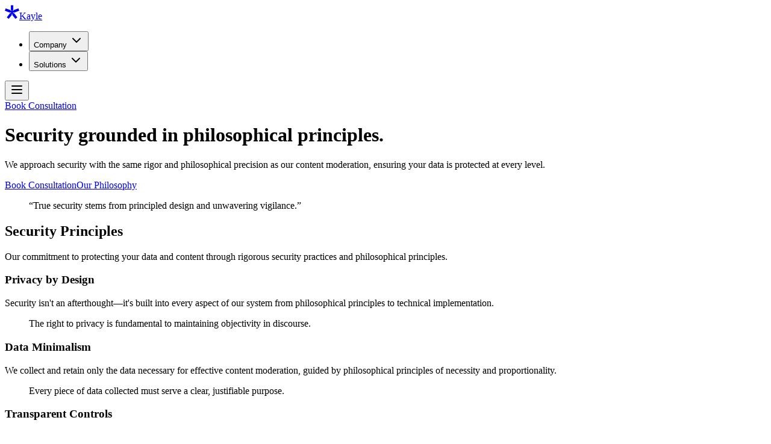

--- FILE ---
content_type: text/html; charset=utf-8
request_url: https://kayle.ai/security
body_size: 9382
content:
<!DOCTYPE html><html lang="en"><head><meta charSet="utf-8"/><meta name="viewport" content="width=device-width, initial-scale=1"/><link rel="preload" href="/_next/static/media/103fc5fac08dcb15-s.p.woff2" as="font" crossorigin="" type="font/woff2"/><link rel="stylesheet" href="/_next/static/css/5a81dc9347c3680f.css?dpl=dpl_8j7H7w4TVDCsVXz1KnBepmv26616" data-precedence="next"/><link rel="preload" as="script" fetchPriority="low" href="/_next/static/chunks/webpack-c1feec55eb7c969f.js?dpl=dpl_8j7H7w4TVDCsVXz1KnBepmv26616"/><script src="/_next/static/chunks/4bd1b696-0670377a4f2b1161.js?dpl=dpl_8j7H7w4TVDCsVXz1KnBepmv26616" async=""></script><script src="/_next/static/chunks/1684-5edb71427caa3262.js?dpl=dpl_8j7H7w4TVDCsVXz1KnBepmv26616" async=""></script><script src="/_next/static/chunks/main-app-6cb4d4205dbe6682.js?dpl=dpl_8j7H7w4TVDCsVXz1KnBepmv26616" async=""></script><script src="/_next/static/chunks/6874-f425967d46e88a53.js?dpl=dpl_8j7H7w4TVDCsVXz1KnBepmv26616" async=""></script><script src="/_next/static/chunks/6587-ab419c4ff71dbcf0.js?dpl=dpl_8j7H7w4TVDCsVXz1KnBepmv26616" async=""></script><script src="/_next/static/chunks/app/error-c8c5663326decc09.js?dpl=dpl_8j7H7w4TVDCsVXz1KnBepmv26616" async=""></script><script src="/_next/static/chunks/962-666988fb58a4bb02.js?dpl=dpl_8j7H7w4TVDCsVXz1KnBepmv26616" async=""></script><script src="/_next/static/chunks/5639-207dd12cf060deda.js?dpl=dpl_8j7H7w4TVDCsVXz1KnBepmv26616" async=""></script><script src="/_next/static/chunks/app/(marketing)/layout-2f492c4bafe4dbbc.js?dpl=dpl_8j7H7w4TVDCsVXz1KnBepmv26616" async=""></script><script src="/_next/static/chunks/app/(marketing)/(company)/security/page-0169de112c7ca86a.js?dpl=dpl_8j7H7w4TVDCsVXz1KnBepmv26616" async=""></script><meta name="next-size-adjust" content=""/><title>Security | Kayle</title><meta name="description" content="Our commitment to protecting your data and content through rigorous security practices and philosophical principles."/><link rel="icon" href="/favicon.ico" type="image/x-icon" sizes="16x16"/><link rel="apple-touch-icon" href="/apple-icon.png?007e7a557315f03c" type="image/png" sizes="180x180"/><script>document.querySelectorAll('body link[rel="icon"], body link[rel="apple-touch-icon"]').forEach(el => document.head.appendChild(el))</script><script src="/_next/static/chunks/polyfills-42372ed130431b0a.js?dpl=dpl_8j7H7w4TVDCsVXz1KnBepmv26616" noModule=""></script></head><body class="antialiased font-sans __variable_a3c0d3"><div><header class="fixed top-0 left-0 right-0 bg-white/80 backdrop-blur-sm border-b border-neutral-100 z-50"><div class="max-w-7xl mx-auto px-6 lg:px-8"><div class="h-16 flex items-center justify-between"><div class="flex items-center gap-12"><a href="/"><div class="flex items-center relative isolate"><svg width="24" height="24" viewBox="0 0 41.8 39.4" class="size-6" xmlns="http://www.w3.org/2000/svg"><title>Kayle</title><g id="kayle-icon" stroke-linecap="round" fill-rule="evenodd" stroke="currentColor" stroke-width="0mm" fill="currentColor"><path d="M 0 15.9 L 2.5 9.3 L 15.2 13.6 C 16.5 14.1 17.1 15.6 17.9 16.7 L 19.3 15.7 C 18.5 14.6 17.3 13.4 17.3 12.1 C 17.3 12.1 17.2 0 17.2 0 L 24.2 0 C 24.2 0 24.5 12.1 24.5 12.1 C 24.5 13.4 23.3 14.6 22.5 15.7 L 23.9 16.7 C 24.7 15.6 25.4 14.1 26.6 13.6 L 39.3 9.3 C 39.3 9.3 41.8 15.9 41.8 15.9 L 28.1 21.1 C 26.9 21.6 25.4 20.8 24.1 20.4 C 24.1 20.4 23.6 22.1 23.6 22.1 C 24.9 22.5 26.6 22.6 27.4 23.7 C 27.4 23.7 36.2 35.2 36.2 35.2 C 36.2 35.2 30.6 39.4 30.6 39.4 C 30.6 39.4 22.3 29.2 22.3 29.2 C 21.5 28.2 21.8 26.6 21.8 25.2 L 20 25.2 C 20 26.6 20.3 28.2 19.5 29.2 L 11.3 39.4 C 11.3 39.4 5.7 35.2 5.7 35.2 C 5.7 35.2 14.5 23.7 14.5 23.7 C 15.3 22.6 17 22.5 18.2 22.1 C 18.2 22.1 17.8 20.4 17.8 20.4 C 16.5 20.8 15 21.6 13.7 21.1 L 0 15.9 Z"></path></g></svg><span class="font-medium tracking-tight ml-2 text-xl">Kayle</span></div></a><nav aria-label="Main" data-orientation="horizontal" dir="ltr" data-slot="navigation-menu" data-viewport="true" class="group/navigation-menu relative max-w-max flex-1 items-center justify-center hidden lg:flex z-50"><div style="position:relative"><ul data-orientation="horizontal" data-slot="navigation-menu-list" class="group flex flex-1 list-none items-center justify-center gap-1" dir="ltr"><li data-slot="navigation-menu-item" class="relative"><button id="radix-«R15nb»-trigger-radix-«Rn5nb»" data-state="closed" aria-expanded="false" aria-controls="radix-«R15nb»-content-radix-«Rn5nb»" data-slot="navigation-menu-trigger" class="group inline-flex h-9 w-max items-center justify-center rounded-3xl bg-transparent px-4 py-2 text-sm font-medium hover:bg-neutral-100 hover:text-neutral-900 focus:bg-neutral-100 focus:text-neutral-900 focus:outline-none disabled:pointer-events-none disabled:opacity-50 data-[active=true]:bg-neutral-100 data-[state=open]:bg-neutral-100 group" data-radix-collection-item="">Company<!-- --> <svg xmlns="http://www.w3.org/2000/svg" width="24" height="24" viewBox="0 0 24 24" fill="none" stroke="currentColor" stroke-width="2" stroke-linecap="round" stroke-linejoin="round" class="lucide lucide-chevron-down relative top-[1px] ml-1 size-3 transition duration-300 group-data-[state=open]:rotate-180" aria-hidden="true"><path d="m6 9 6 6 6-6"></path></svg></button></li><li data-slot="navigation-menu-item" class="relative"><button id="radix-«R15nb»-trigger-radix-«R175nb»" data-state="closed" aria-expanded="false" aria-controls="radix-«R15nb»-content-radix-«R175nb»" data-slot="navigation-menu-trigger" class="group inline-flex h-9 w-max items-center justify-center rounded-3xl bg-transparent px-4 py-2 text-sm font-medium hover:bg-neutral-100 hover:text-neutral-900 focus:bg-neutral-100 focus:text-neutral-900 focus:outline-none disabled:pointer-events-none disabled:opacity-50 data-[active=true]:bg-neutral-100 data-[state=open]:bg-neutral-100 group" data-radix-collection-item="">Solutions<!-- --> <svg xmlns="http://www.w3.org/2000/svg" width="24" height="24" viewBox="0 0 24 24" fill="none" stroke="currentColor" stroke-width="2" stroke-linecap="round" stroke-linejoin="round" class="lucide lucide-chevron-down relative top-[1px] ml-1 size-3 transition duration-300 group-data-[state=open]:rotate-180" aria-hidden="true"><path d="m6 9 6 6 6-6"></path></svg></button></li></ul></div><div class="absolute top-full left-0 isolate z-50 flex justify-center"></div></nav></div><div class="flex items-center gap-2"><div class="lg:hidden"><button type="button" class="lg:hidden p-2 hover:bg-neutral-200 rounded-lg transition-colors" aria-label="Open menu" aria-haspopup="dialog" aria-expanded="false" aria-controls="radix-«Rpnb»" data-state="closed"><svg xmlns="http://www.w3.org/2000/svg" width="24" height="24" viewBox="0 0 24 24" fill="none" stroke="currentColor" stroke-width="2" stroke-linecap="round" stroke-linejoin="round" class="lucide lucide-menu size-6"><line x1="4" x2="20" y1="12" y2="12"></line><line x1="4" x2="20" y1="6" y2="6"></line><line x1="4" x2="20" y1="18" y2="18"></line></svg></button></div><a class="inline-flex items-center px-4 py-2 text-sm transition-colors duration-75 ease-out rounded-full font-medium bg-neutral-950 text-white hover:bg-neutral-800 hidden lg:block" href="/consultation">Book Consultation</a></div></div></div></header><div class="min-h-screen bg-white pt-16"><main class="max-w-7xl mx-auto px-6 lg:px-8 py-24"><div class="mb-16"><div class="max-w-3xl"><h1 class="text-7xl font-light text-neutral-950 mb-6 text-balance tracking-tighter">Security grounded in philosophical principles.</h1><p class="text-2xl text-neutral-600 font-medium text-balance mb-12">We approach security with the same rigor and philosophical precision as our content moderation, ensuring your data is protected at every level.</p><div class="flex gap-4"><a class="inline-flex items-center px-4 py-2 text-sm transition-colors duration-75 ease-out rounded-full font-medium bg-neutral-950 text-white hover:bg-neutral-800" href="/consultation">Book Consultation</a><a class="inline-flex items-center px-4 py-2 text-sm transition-colors duration-75 ease-out rounded-full font-medium text-neutral-600 hover:text-neutral-900" href="/philosophy">Our Philosophy</a></div></div><blockquote class="text-2xl font-light text-neutral-500 italic mt-12 max-w-2xl text-balance">“<!-- -->True security stems from principled design and unwavering vigilance.<!-- -->”</blockquote></div><section class="border-t border-neutral-100 pt-24"><div class="mb-16"><h2 class="text-sm uppercase tracking-widest text-emerald-600">Security Principles</h2><p class="text-neutral-600 mt-4">Our commitment to protecting your data and content through rigorous security practices and philosophical principles.</p></div><div class="grid gap-16"><div class="space-y-6"><div class="space-y-2"><h3 class="text-2xl font-light text-neutral-900">Privacy by Design</h3><p class="text-neutral-600 leading-relaxed">Security isn&#x27;t an afterthought—it&#x27;s built into every aspect of our system from philosophical principles to technical implementation.</p></div><blockquote class="text-base italic text-neutral-500 pl-6 border-l-2 border-emerald-600 text-balance max-w-2xl">The right to privacy is fundamental to maintaining objectivity in discourse.</blockquote></div><div class="space-y-6"><div class="space-y-2"><h3 class="text-2xl font-light text-neutral-900">Data Minimalism</h3><p class="text-neutral-600 leading-relaxed">We collect and retain only the data necessary for effective content moderation, guided by philosophical principles of necessity and proportionality.</p></div><blockquote class="text-base italic text-neutral-500 pl-6 border-l-2 border-emerald-600 text-balance max-w-2xl">Every piece of data collected must serve a clear, justifiable purpose.</blockquote></div><div class="space-y-6"><div class="space-y-2"><h3 class="text-2xl font-light text-neutral-900">Transparent Controls</h3><p class="text-neutral-600 leading-relaxed">We provide clear visibility into how your data is used, processed, and protected, maintaining our commitment to philosophical transparency.</p></div><blockquote class="text-base italic text-neutral-500 pl-6 border-l-2 border-emerald-600 text-balance max-w-2xl">Trust requires both security and understanding.</blockquote></div></div></section><section class="border-t border-neutral-100 pt-24 mt-24"><div class="mb-12"><h2 class="text-sm uppercase tracking-widest text-emerald-600">Technical Measures</h2></div><div class="grid gap-8"><div class="relative"><div class="flex items-start gap-4"><span class="text-lg font-mono text-emerald-600 leading-relaxed">01</span><div><h3 class="text-xl font-light text-neutral-900 mb-2">End-to-End Encryption</h3><p class="text-neutral-600 leading-relaxed">All content and communication is encrypted in transit and at rest using industry-standard protocols and algorithms.</p></div></div></div><div class="relative"><div class="flex items-start gap-4"><span class="text-lg font-mono text-emerald-600 leading-relaxed">02</span><div><h3 class="text-xl font-light text-neutral-900 mb-2">Access Control</h3><p class="text-neutral-600 leading-relaxed">Strict role-based access control with regular audits and principle of least privilege enforcement.</p></div></div></div><div class="relative"><div class="flex items-start gap-4"><span class="text-lg font-mono text-emerald-600 leading-relaxed">03</span><div><h3 class="text-xl font-light text-neutral-900 mb-2">Data Isolation</h3><p class="text-neutral-600 leading-relaxed">Complete logical and physical separation of customer data with dedicated processing environments.</p></div></div></div><div class="relative"><div class="flex items-start gap-4"><span class="text-lg font-mono text-emerald-600 leading-relaxed">04</span><div><h3 class="text-xl font-light text-neutral-900 mb-2">Audit Logging</h3><p class="text-neutral-600 leading-relaxed">Comprehensive audit trails for all system access and changes, ensuring accountability and transparency.</p></div></div></div></div></section><section class="border-t border-neutral-100 pt-24 mt-24"><div class="max-w-2xl"><h2 class="text-3xl font-light text-neutral-900 mb-4 text-balance tracking-tight">Want to learn more about our security practices?</h2><p class="text-lg text-neutral-600 mb-8 text-balance">Book a consultation to discuss your specific security requirements.</p><div class="flex flex-col md:flex-row gap-2 md:gap-4 w-full"><a class="inline-flex items-center px-4 py-2 text-sm transition-colors duration-75 ease-out rounded-full font-medium bg-neutral-950 text-white hover:bg-neutral-800 justify-center text-center w-fit md:whitespace-nowrap" href="/consultation">Book Consultation</a><a class="inline-flex items-center px-4 py-2 text-sm transition-colors duration-75 ease-out rounded-full font-medium text-neutral-600 hover:text-neutral-900 justify-center text-center w-fit md:whitespace-nowrap" href="/philosophy">Our Philosophy</a></div></div></section></main></div><!--$--><!--/$--><!--$--><!--/$--><footer class="border-t border-neutral-100 max-w-7xl mx-auto px-6 lg:px-8 py-6"><div class="max-w-7xl mx-auto"><div class="grid grid-cols-1 md:grid-cols-4 gap-12 md:gap-8"><div><a href="/"><div class="flex items-center relative isolate"><svg width="24" height="24" viewBox="0 0 41.8 39.4" class="size-6" xmlns="http://www.w3.org/2000/svg"><title>Kayle</title><g id="kayle-icon" stroke-linecap="round" fill-rule="evenodd" stroke="currentColor" stroke-width="0mm" fill="currentColor"><path d="M 0 15.9 L 2.5 9.3 L 15.2 13.6 C 16.5 14.1 17.1 15.6 17.9 16.7 L 19.3 15.7 C 18.5 14.6 17.3 13.4 17.3 12.1 C 17.3 12.1 17.2 0 17.2 0 L 24.2 0 C 24.2 0 24.5 12.1 24.5 12.1 C 24.5 13.4 23.3 14.6 22.5 15.7 L 23.9 16.7 C 24.7 15.6 25.4 14.1 26.6 13.6 L 39.3 9.3 C 39.3 9.3 41.8 15.9 41.8 15.9 L 28.1 21.1 C 26.9 21.6 25.4 20.8 24.1 20.4 C 24.1 20.4 23.6 22.1 23.6 22.1 C 24.9 22.5 26.6 22.6 27.4 23.7 C 27.4 23.7 36.2 35.2 36.2 35.2 C 36.2 35.2 30.6 39.4 30.6 39.4 C 30.6 39.4 22.3 29.2 22.3 29.2 C 21.5 28.2 21.8 26.6 21.8 25.2 L 20 25.2 C 20 26.6 20.3 28.2 19.5 29.2 L 11.3 39.4 C 11.3 39.4 5.7 35.2 5.7 35.2 C 5.7 35.2 14.5 23.7 14.5 23.7 C 15.3 22.6 17 22.5 18.2 22.1 C 18.2 22.1 17.8 20.4 17.8 20.4 C 16.5 20.8 15 21.6 13.7 21.1 L 0 15.9 Z"></path></g></svg><span class="font-medium tracking-tight ml-2 text-lg">Kayle</span></div></a><p class="text-sm text-neutral-500 leading-relaxed max-w-xs text-balance mt-3">Protecting everyone by building the foundation for content moderation.</p></div><div><h4 class="text-sm font-medium text-neutral-900 mb-4">Product</h4><ul class="space-y-3"><li><a class="text-sm text-neutral-500 hover:text-neutral-900 transition-colors" href="/product">Overview</a></li><li><a class="text-sm text-neutral-500 hover:text-neutral-900 transition-colors" href="/docs">Documentation</a></li><li><a class="text-sm text-neutral-500 hover:text-neutral-900 transition-colors" href="/pricing">Pricing</a></li></ul></div><div><h4 class="text-sm font-medium text-neutral-900 mb-4">Company</h4><ul class="space-y-3"><li><a class="text-sm text-neutral-500 hover:text-neutral-900 transition-colors" href="/company">About</a></li><li><a class="text-sm text-neutral-500 hover:text-neutral-900 transition-colors" href="/blog">Our Blog</a></li><li><a class="text-sm text-neutral-500 hover:text-neutral-900 transition-colors" href="/approach">Approach</a></li><li><a class="text-sm text-neutral-500 hover:text-neutral-900 transition-colors" href="/security">Security</a></li><li><a class="text-sm text-neutral-500 hover:text-neutral-900 transition-colors" href="/contact">Contact</a></li></ul></div><div><h4 class="text-sm font-medium text-neutral-900 mb-4">Legal</h4><ul class="space-y-3"><li><a class="text-sm text-neutral-500 hover:text-neutral-900 transition-colors" href="/privacy">Privacy</a></li><li><a class="text-sm text-neutral-500 hover:text-neutral-900 transition-colors" href="/terms">Terms</a></li><li><a class="text-sm text-neutral-500 hover:text-neutral-900 transition-colors" href="/dpa">DPA</a></li><li><a class="text-sm text-neutral-500 hover:text-neutral-900 transition-colors" href="/subprocessors">Subprocessors</a></li></ul></div></div><div class="mt-20 pt-8 border-t border-neutral-100 flex flex-col md:flex-row md:items-center justify-between gap-3"><p class="text-sm text-neutral-500 order-last md:order-first">© <!-- -->2025<!-- --> Kayle Inc. All rights reserved.</p><div class="flex items-center gap-6"><a class="text-neutral-400 hover:text-neutral-900 transition-colors" target="_blank" rel="noopener noreferrer" href="https://go.kayle.ai/discord"><svg xmlns="http://www.w3.org/2000/svg" viewBox="0 0 32 32" class="size-4"><title>Discord</title><path fill="currentColor" d="M26.413,6.536c-1.971-.902-4.052-1.543-6.189-1.904-.292,.523-.557,1.061-.793,1.612-2.277-.343-4.592-.343-6.869,0-.236-.551-.5-1.089-.793-1.612-2.139,.365-4.221,1.006-6.194,1.909C1.658,12.336,.596,17.987,1.127,23.558h0c2.294,1.695,4.861,2.984,7.591,3.811,.615-.827,1.158-1.704,1.626-2.622-.888-.332-1.744-.741-2.56-1.222,.215-.156,.425-.316,.628-.472,4.806,2.26,10.37,2.26,15.177,0,.205,.168,.415,.328,.628,.472-.817,.483-1.676,.892-2.565,1.225,.467,.918,1.011,1.794,1.626,2.619,2.732-.824,5.301-2.112,7.596-3.808h0c.623-6.461-1.064-12.06-4.46-17.025Zm-15.396,13.596c-1.479,0-2.702-1.343-2.702-2.994s1.18-3.006,2.697-3.006,2.73,1.354,2.704,3.006-1.192,2.994-2.699,2.994Zm9.967,0c-1.482,0-2.699-1.343-2.699-2.994s1.18-3.006,2.699-3.006,2.723,1.354,2.697,3.006-1.189,2.994-2.697,2.994Z"></path></svg></a><a class="text-neutral-400 hover:text-neutral-900 transition-colors" target="_blank" rel="noopener noreferrer" href="https://go.kayle.ai/linkedin"><svg xmlns="http://www.w3.org/2000/svg" viewBox="0 0 32 32" class="size-4"><title>LinkedIn</title><path d="M26.111,3H5.889c-1.595,0-2.889,1.293-2.889,2.889V26.111c0,1.595,1.293,2.889,2.889,2.889H26.111c1.595,0,2.889-1.293,2.889-2.889V5.889c0-1.595-1.293-2.889-2.889-2.889ZM10.861,25.389h-3.877V12.87h3.877v12.519Zm-1.957-14.158c-1.267,0-2.293-1.034-2.293-2.31s1.026-2.31,2.293-2.31,2.292,1.034,2.292,2.31-1.026,2.31-2.292,2.31Zm16.485,14.158h-3.858v-6.571c0-1.802-.685-2.809-2.111-2.809-1.551,0-2.362,1.048-2.362,2.809v6.571h-3.718V12.87h3.718v1.686s1.118-2.069,3.775-2.069,4.556,1.621,4.556,4.975v7.926Z" fill-rule="evenodd" fill="currentColor"></path></svg></a><a class="text-neutral-400 hover:text-neutral-900 transition-colors" target="_blank" rel="noopener noreferrer" href="https://git.new/kayle"><svg xmlns="http://www.w3.org/2000/svg" viewBox="0 0 32 32" class="size-4"><title>Github</title><path fill="currentColor" d="M16,2.345c7.735,0,14,6.265,14,14-.002,6.015-3.839,11.359-9.537,13.282-.7,.14-.963-.298-.963-.665,0-.473,.018-1.978,.018-3.85,0-1.312-.437-2.152-.945-2.59,3.115-.35,6.388-1.54,6.388-6.912,0-1.54-.543-2.783-1.435-3.762,.14-.35,.63-1.785-.14-3.71,0,0-1.173-.385-3.85,1.435-1.12-.315-2.31-.472-3.5-.472s-2.38,.157-3.5,.472c-2.677-1.802-3.85-1.435-3.85-1.435-.77,1.925-.28,3.36-.14,3.71-.892,.98-1.435,2.24-1.435,3.762,0,5.355,3.255,6.563,6.37,6.913-.403,.35-.77,.963-.893,1.872-.805,.368-2.818,.963-4.077-1.155-.263-.42-1.05-1.452-2.152-1.435-1.173,.018-.472,.665,.017,.927,.595,.332,1.277,1.575,1.435,1.978,.28,.787,1.19,2.293,4.707,1.645,0,1.173,.018,2.275,.018,2.607,0,.368-.263,.787-.963,.665-5.719-1.904-9.576-7.255-9.573-13.283,0-7.735,6.265-14,14-14Z"></path></svg></a><a class="text-neutral-400 hover:text-neutral-900 transition-colors" target="_blank" rel="noopener noreferrer" href="https://go.kayle.ai/x"><svg xmlns="http://www.w3.org/2000/svg" viewBox="0 0 32 32" class="size-4"><title>Twitter</title><path fill="currentColor" d="M18.42,14.009L27.891,3h-2.244l-8.224,9.559L10.855,3H3.28l9.932,14.455L3.28,29h2.244l8.684-10.095,6.936,10.095h7.576l-10.301-14.991h0Zm-3.074,3.573l-1.006-1.439L6.333,4.69h3.447l6.462,9.243,1.006,1.439,8.4,12.015h-3.447l-6.854-9.804h0Z"></path></svg></a></div></div><div class="overflow-hidden [mask-image:linear-gradient(to_bottom,white_20%,transparent)] select-none"><div class="-ml-2 -mb-6 whitespace-nowrap text-9xl leading-[100%] text-transparent [text-shadow:1px_1px_1px_rgba(255,255,255,.1),-1px_-1px_1px_rgba(0,0,0,.5),-40px_-40px_0px_rgba(0,0,0,0)] sm:text-[12rem]"><div>Kayle <span class="hidden md:inline-flex">Inc.</span></div></div></div></div></footer></div><script src="/_next/static/chunks/webpack-c1feec55eb7c969f.js?dpl=dpl_8j7H7w4TVDCsVXz1KnBepmv26616" async=""></script><script>(self.__next_f=self.__next_f||[]).push([0])</script><script>self.__next_f.push([1,"1:\"$Sreact.fragment\"\n2:I[7555,[],\"\"]\n3:I[1901,[\"6874\",\"static/chunks/6874-f425967d46e88a53.js?dpl=dpl_8j7H7w4TVDCsVXz1KnBepmv26616\",\"6587\",\"static/chunks/6587-ab419c4ff71dbcf0.js?dpl=dpl_8j7H7w4TVDCsVXz1KnBepmv26616\",\"8039\",\"static/chunks/app/error-c8c5663326decc09.js?dpl=dpl_8j7H7w4TVDCsVXz1KnBepmv26616\"],\"default\"]\n4:I[1295,[],\"\"]\n5:I[5639,[\"6874\",\"static/chunks/6874-f425967d46e88a53.js?dpl=dpl_8j7H7w4TVDCsVXz1KnBepmv26616\",\"962\",\"static/chunks/962-666988fb58a4bb02.js?dpl=dpl_8j7H7w4TVDCsVXz1KnBepmv26616\",\"5639\",\"static/chunks/5639-207dd12cf060deda.js?dpl=dpl_8j7H7w4TVDCsVXz1KnBepmv26616\",\"9181\",\"static/chunks/app/(marketing)/layout-2f492c4bafe4dbbc.js?dpl=dpl_8j7H7w4TVDCsVXz1KnBepmv26616\"],\"Header\"]\n6:I[240,[\"6874\",\"static/chunks/6874-f425967d46e88a53.js?dpl=dpl_8j7H7w4TVDCsVXz1KnBepmv26616\",\"3066\",\"static/chunks/app/(marketing)/(company)/security/page-0169de112c7ca86a.js?dpl=dpl_8j7H7w4TVDCsVXz1KnBepmv26616\"],\"PageHeading\"]\n7:I[6874,[\"6874\",\"static/chunks/6874-f425967d46e88a53.js?dpl=dpl_8j7H7w4TVDCsVXz1KnBepmv26616\",\"3066\",\"static/chunks/app/(marketing)/(company)/security/page-0169de112c7ca86a.js?dpl=dpl_8j7H7w4TVDCsVXz1KnBepmv26616\"],\"\"]\n8:I[9665,[],\"MetadataBoundary\"]\na:I[9665,[],\"OutletBoundary\"]\nd:I[4911,[],\"AsyncMetadataOutlet\"]\nf:I[9665,[],\"ViewportBoundary\"]\n11:I[6614,[],\"\"]\n:HL[\"/_next/static/media/103fc5fac08dcb15-s.p.woff2\",\"font\",{\"crossOrigin\":\"\",\"type\":\"font/woff2\"}]\n:HL[\"/_next/static/css/5a81dc9347c3680f.css?dpl=dpl_8j7H7w4TVDCsVXz1KnBepmv26616\",\"style\"]\n"])</script><script>self.__next_f.push([1,"0:{\"P\":null,\"b\":\"5dMgLXstbvKasHlmudOwG\",\"p\":\"\",\"c\":[\"\",\"security\"],\"i\":false,\"f\":[[[\"\",{\"children\":[\"(marketing)\",{\"children\":[\"(company)\",{\"children\":[\"security\",{\"children\":[\"__PAGE__\",{}]}]}]}]},\"$undefined\",\"$undefined\",true],[\"\",[\"$\",\"$1\",\"c\",{\"children\":[[[\"$\",\"link\",\"0\",{\"rel\":\"stylesheet\",\"href\":\"/_next/static/css/5a81dc9347c3680f.css?dpl=dpl_8j7H7w4TVDCsVXz1KnBepmv26616\",\"precedence\":\"next\",\"crossOrigin\":\"$undefined\",\"nonce\":\"$undefined\"}]],[\"$\",\"html\",null,{\"lang\":\"en\",\"children\":[\"$\",\"body\",null,{\"className\":\"antialiased font-sans __variable_a3c0d3\",\"children\":[\"$\",\"$L2\",null,{\"parallelRouterKey\":\"children\",\"error\":\"$3\",\"errorStyles\":[],\"errorScripts\":[],\"template\":[\"$\",\"$L4\",null,{}],\"templateStyles\":\"$undefined\",\"templateScripts\":\"$undefined\",\"notFound\":[[\"$\",\"div\",null,{\"children\":[[\"$\",\"$L5\",null,{}],[\"$\",\"main\",null,{\"className\":\"max-w-7xl mx-auto px-6 lg:px-8 py-24 mt-16\",\"children\":[[\"$\",\"$L6\",null,{\"title\":\"Page not found.\",\"description\":\"The requested page does not exist. Perhaps you’re looking for information about our philosophical approach to content moderation?\",\"actions\":[{\"href\":\"/philosophy\",\"label\":\"Our Philosophy\"},{\"href\":\"/docs\",\"label\":\"Documentation\",\"variant\":\"secondary\"}]}],[\"$\",\"div\",null,{\"className\":\"mt-12 border-t border-neutral-100 pt-12\",\"children\":[[\"$\",\"h2\",null,{\"className\":\"text-sm uppercase tracking-widest text-emerald-600 mb-8\",\"children\":\"Available Resources\"}],[\"$\",\"div\",null,{\"className\":\"grid sm:grid-cols-2 gap-12\",\"children\":[\"$\",\"div\",null,{\"className\":\"space-y-6\",\"children\":[[\"$\",\"div\",null,{\"children\":[[\"$\",\"h3\",null,{\"className\":\"text-xl font-light text-neutral-900 mb-4\",\"children\":\"Company\"}],[\"$\",\"ul\",null,{\"className\":\"space-y-3\",\"children\":[[\"$\",\"li\",null,{\"children\":[\"$\",\"$L7\",null,{\"ref\":\"$undefined\",\"href\":\"/philosophy\",\"prefetch\":true,\"className\":\"text-neutral-600 hover:text-neutral-900 transition-colors\",\"children\":\"Our Philosophy\"}]}],[\"$\",\"li\",null,{\"children\":[\"$\",\"$L7\",null,{\"ref\":\"$undefined\",\"href\":\"/methodology\",\"prefetch\":true,\"className\":\"text-neutral-600 hover:text-neutral-900 transition-colors\",\"children\":\"Methodology\"}]}],[\"$\",\"li\",null,{\"children\":[\"$\",\"$L7\",null,{\"ref\":\"$undefined\",\"href\":\"/consultation\",\"prefetch\":true,\"className\":\"text-neutral-600 hover:text-neutral-900 transition-colors\",\"children\":\"Book Consultation\"}]}]]}]]}],[\"$\",\"div\",null,{\"children\":[[\"$\",\"h3\",null,{\"className\":\"text-xl font-light text-neutral-900 mb-4\",\"children\":\"Support\"}],[\"$\",\"ul\",null,{\"className\":\"space-y-3\",\"children\":[[\"$\",\"li\",null,{\"children\":[\"$\",\"$L7\",null,{\"ref\":\"$undefined\",\"href\":\"/contact\",\"prefetch\":true,\"className\":\"text-neutral-600 hover:text-neutral-900 transition-colors\",\"children\":\"Contact Us\"}]}],[\"$\",\"li\",null,{\"children\":[\"$\",\"$L7\",null,{\"ref\":\"$undefined\",\"href\":\"/docs/faq\",\"prefetch\":true,\"className\":\"text-neutral-600 hover:text-neutral-900 transition-colors\",\"children\":\"FAQ\"}]}]]}]]}]]}]}]]}]]}],[\"$\",\"footer\",null,{\"className\":\"border-t border-neutral-100 max-w-7xl mx-auto px-6 lg:px-8 py-6\",\"children\":[\"$\",\"div\",null,{\"className\":\"max-w-7xl mx-auto\",\"children\":[[\"$\",\"div\",null,{\"className\":\"grid grid-cols-1 md:grid-cols-4 gap-12 md:gap-8\",\"children\":[[\"$\",\"div\",null,{\"children\":[[\"$\",\"$L7\",null,{\"ref\":\"$undefined\",\"href\":\"/\",\"prefetch\":true,\"className\":\"$undefined\",\"children\":[\"$\",\"div\",null,{\"className\":\"flex items-center relative isolate\",\"children\":[[\"$\",\"svg\",null,{\"width\":\"24\",\"height\":\"24\",\"viewBox\":\"0 0 41.8 39.4\",\"className\":\"size-6\",\"xmlns\":\"http://www.w3.org/2000/svg\",\"children\":[[\"$\",\"title\",null,{\"children\":\"Kayle\"}],[\"$\",\"g\",null,{\"id\":\"kayle-icon\",\"strokeLinecap\":\"round\",\"fillRule\":\"evenodd\",\"stroke\":\"currentColor\",\"strokeWidth\":\"0mm\",\"fill\":\"currentColor\",\"children\":[\"$\",\"path\",null,{\"d\":\"M 0 15.9 L 2.5 9.3 L 15.2 13.6 C 16.5 14.1 17.1 15.6 17.9 16.7 L 19.3 15.7 C 18.5 14.6 17.3 13.4 17.3 12.1 C 17.3 12.1 17.2 0 17.2 0 L 24.2 0 C 24.2 0 24.5 12.1 24.5 12.1 C 24.5 13.4 23.3 14.6 22.5 15.7 L 23.9 16.7 C 24.7 15.6 25.4 14.1 26.6 13.6 L 39.3 9.3 C 39.3 9.3 41.8 15.9 41.8 15.9 L 28.1 21.1 C 26.9 21.6 25.4 20.8 24.1 20.4 C 24.1 20.4 23.6 22.1 23.6 22.1 C 24.9 22.5 26.6 22.6 27.4 23.7 C 27.4 23.7 36.2 35.2 36.2 35.2 C 36.2 35.2 30.6 39.4 30.6 39.4 C 30.6 39.4 22.3 29.2 22.3 29.2 C 21.5 28.2 21.8 26.6 21.8 25.2 L 20 25.2 C 20 26.6 20.3 28.2 19.5 29.2 L 11.3 39.4 C 11.3 39.4 5.7 35.2 5.7 35.2 C 5.7 35.2 14.5 23.7 14.5 23.7 C 15.3 22.6 17 22.5 18.2 22.1 C 18.2 22.1 17.8 20.4 17.8 20.4 C 16.5 20.8 15 21.6 13.7 21.1 L 0 15.9 Z\"}]}]]}],[\"$\",\"span\",null,{\"className\":\"font-medium tracking-tight ml-2 text-lg\",\"children\":\"Kayle\"}]]}]}],[\"$\",\"p\",null,{\"className\":\"text-sm text-neutral-500 leading-relaxed max-w-xs text-balance mt-3\",\"children\":\"Protecting everyone by building the foundation for content moderation.\"}]]}],[[\"$\",\"div\",\"Product\",{\"children\":[[\"$\",\"h4\",null,{\"className\":\"text-sm font-medium text-neutral-900 mb-4\",\"children\":\"Product\"}],[\"$\",\"ul\",null,{\"className\":\"space-y-3\",\"children\":[[\"$\",\"li\",\"/product\",{\"children\":[\"$\",\"$L7\",null,{\"ref\":\"$undefined\",\"href\":\"/product\",\"prefetch\":true,\"className\":\"text-sm text-neutral-500 hover:text-neutral-900 transition-colors\",\"children\":\"Overview\"}]}],[\"$\",\"li\",\"/docs\",{\"children\":[\"$\",\"$L7\",null,{\"ref\":\"$undefined\",\"href\":\"/docs\",\"prefetch\":true,\"className\":\"text-sm text-neutral-500 hover:text-neutral-900 transition-colors\",\"children\":\"Documentation\"}]}],[\"$\",\"li\",\"/pricing\",{\"children\":[\"$\",\"$L7\",null,{\"ref\":\"$undefined\",\"href\":\"/pricing\",\"prefetch\":true,\"className\":\"text-sm text-neutral-500 hover:text-neutral-900 transition-colors\",\"children\":\"Pricing\"}]}]]}]]}],[\"$\",\"div\",\"Company\",{\"children\":[[\"$\",\"h4\",null,{\"className\":\"text-sm font-medium text-neutral-900 mb-4\",\"children\":\"Company\"}],[\"$\",\"ul\",null,{\"className\":\"space-y-3\",\"children\":[[\"$\",\"li\",\"/company\",{\"children\":[\"$\",\"$L7\",null,{\"ref\":\"$undefined\",\"href\":\"/company\",\"prefetch\":true,\"className\":\"text-sm text-neutral-500 hover:text-neutral-900 transition-colors\",\"children\":\"About\"}]}],[\"$\",\"li\",\"/blog\",{\"children\":[\"$\",\"$L7\",null,{\"ref\":\"$undefined\",\"href\":\"/blog\",\"prefetch\":true,\"className\":\"text-sm text-neutral-500 hover:text-neutral-900 transition-colors\",\"children\":\"Our Blog\"}]}],[\"$\",\"li\",\"/approach\",{\"children\":[\"$\",\"$L7\",null,{\"ref\":\"$undefined\",\"href\":\"/approach\",\"prefetch\":true,\"className\":\"text-sm text-neutral-500 hover:text-neutral-900 transition-colors\",\"children\":\"Approach\"}]}],[\"$\",\"li\",\"/security\",{\"children\":[\"$\",\"$L7\",null,{\"ref\":\"$undefined\",\"href\":\"/security\",\"prefetch\":true,\"className\":\"text-sm text-neutral-500 hover:text-neutral-900 transition-colors\",\"children\":\"Security\"}]}],[\"$\",\"li\",\"/contact\",{\"children\":[\"$\",\"$L7\",null,{\"ref\":\"$undefined\",\"href\":\"/contact\",\"prefetch\":true,\"className\":\"text-sm text-neutral-500 hover:text-neutral-900 transition-colors\",\"children\":\"Contact\"}]}]]}]]}],[\"$\",\"div\",\"Legal\",{\"children\":[[\"$\",\"h4\",null,{\"className\":\"text-sm font-medium text-neutral-900 mb-4\",\"children\":\"Legal\"}],[\"$\",\"ul\",null,{\"className\":\"space-y-3\",\"children\":[[\"$\",\"li\",\"/privacy\",{\"children\":[\"$\",\"$L7\",null,{\"ref\":\"$undefined\",\"href\":\"/privacy\",\"prefetch\":true,\"className\":\"text-sm text-neutral-500 hover:text-neutral-900 transition-colors\",\"children\":\"Privacy\"}]}],[\"$\",\"li\",\"/terms\",{\"children\":[\"$\",\"$L7\",null,{\"ref\":\"$undefined\",\"href\":\"/terms\",\"prefetch\":true,\"className\":\"text-sm text-neutral-500 hover:text-neutral-900 transition-colors\",\"children\":\"Terms\"}]}],[\"$\",\"li\",\"/dpa\",{\"children\":[\"$\",\"$L7\",null,{\"ref\":\"$undefined\",\"href\":\"/dpa\",\"prefetch\":true,\"className\":\"text-sm text-neutral-500 hover:text-neutral-900 transition-colors\",\"children\":\"DPA\"}]}],[\"$\",\"li\",\"/subprocessors\",{\"children\":[\"$\",\"$L7\",null,{\"ref\":\"$undefined\",\"href\":\"/subprocessors\",\"prefetch\":true,\"className\":\"text-sm text-neutral-500 hover:text-neutral-900 transition-colors\",\"children\":\"Subprocessors\"}]}]]}]]}]]]}],[\"$\",\"div\",null,{\"className\":\"mt-20 pt-8 border-t border-neutral-100 flex flex-col md:flex-row md:items-center justify-between gap-3\",\"children\":[[\"$\",\"p\",null,{\"className\":\"text-sm text-neutral-500 order-last md:order-first\",\"children\":[\"© \",2025,\" Kayle Inc. All rights reserved.\"]}],[\"$\",\"div\",null,{\"className\":\"flex items-center gap-6\",\"children\":[[\"$\",\"$L7\",null,{\"ref\":\"$undefined\",\"href\":\"https://go.kayle.ai/discord\",\"prefetch\":true,\"className\":\"text-neutral-400 hover:text-neutral-900 transition-colors\",\"target\":\"_blank\",\"rel\":\"noopener noreferrer\",\"children\":[\"$\",\"svg\",null,{\"xmlns\":\"http://www.w3.org/2000/svg\",\"viewBox\":\"0 0 32 32\",\"className\":\"size-4\",\"children\":[[\"$\",\"title\",null,{\"children\":\"Discord\"}],[\"$\",\"path\",null,{\"fill\":\"currentColor\",\"d\":\"M26.413,6.536c-1.971-.902-4.052-1.543-6.189-1.904-.292,.523-.557,1.061-.793,1.612-2.277-.343-4.592-.343-6.869,0-.236-.551-.5-1.089-.793-1.612-2.139,.365-4.221,1.006-6.194,1.909C1.658,12.336,.596,17.987,1.127,23.558h0c2.294,1.695,4.861,2.984,7.591,3.811,.615-.827,1.158-1.704,1.626-2.622-.888-.332-1.744-.741-2.56-1.222,.215-.156,.425-.316,.628-.472,4.806,2.26,10.37,2.26,15.177,0,.205,.168,.415,.328,.628,.472-.817,.483-1.676,.892-2.565,1.225,.467,.918,1.011,1.794,1.626,2.619,2.732-.824,5.301-2.112,7.596-3.808h0c.623-6.461-1.064-12.06-4.46-17.025Zm-15.396,13.596c-1.479,0-2.702-1.343-2.702-2.994s1.18-3.006,2.697-3.006,2.73,1.354,2.704,3.006-1.192,2.994-2.699,2.994Zm9.967,0c-1.482,0-2.699-1.343-2.699-2.994s1.18-3.006,2.699-3.006,2.723,1.354,2.697,3.006-1.189,2.994-2.697,2.994Z\"}]]}]}],[\"$\",\"$L7\",null,{\"ref\":\"$undefined\",\"href\":\"https://go.kayle.ai/linkedin\",\"prefetch\":true,\"className\":\"text-neutral-400 hover:text-neutral-900 transition-colors\",\"target\":\"_blank\",\"rel\":\"noopener noreferrer\",\"children\":[\"$\",\"svg\",null,{\"xmlns\":\"http://www.w3.org/2000/svg\",\"viewBox\":\"0 0 32 32\",\"className\":\"size-4\",\"children\":[[\"$\",\"title\",null,{\"children\":\"LinkedIn\"}],[\"$\",\"path\",null,{\"d\":\"M26.111,3H5.889c-1.595,0-2.889,1.293-2.889,2.889V26.111c0,1.595,1.293,2.889,2.889,2.889H26.111c1.595,0,2.889-1.293,2.889-2.889V5.889c0-1.595-1.293-2.889-2.889-2.889ZM10.861,25.389h-3.877V12.87h3.877v12.519Zm-1.957-14.158c-1.267,0-2.293-1.034-2.293-2.31s1.026-2.31,2.293-2.31,2.292,1.034,2.292,2.31-1.026,2.31-2.292,2.31Zm16.485,14.158h-3.858v-6.571c0-1.802-.685-2.809-2.111-2.809-1.551,0-2.362,1.048-2.362,2.809v6.571h-3.718V12.87h3.718v1.686s1.118-2.069,3.775-2.069,4.556,1.621,4.556,4.975v7.926Z\",\"fillRule\":\"evenodd\",\"fill\":\"currentColor\"}]]}]}],[\"$\",\"$L7\",null,{\"ref\":\"$undefined\",\"href\":\"https://git.new/kayle\",\"prefetch\":true,\"className\":\"text-neutral-400 hover:text-neutral-900 transition-colors\",\"target\":\"_blank\",\"rel\":\"noopener noreferrer\",\"children\":[\"$\",\"svg\",null,{\"xmlns\":\"http://www.w3.org/2000/svg\",\"viewBox\":\"0 0 32 32\",\"className\":\"size-4\",\"children\":[[\"$\",\"title\",null,{\"children\":\"Github\"}],[\"$\",\"path\",null,{\"fill\":\"currentColor\",\"d\":\"M16,2.345c7.735,0,14,6.265,14,14-.002,6.015-3.839,11.359-9.537,13.282-.7,.14-.963-.298-.963-.665,0-.473,.018-1.978,.018-3.85,0-1.312-.437-2.152-.945-2.59,3.115-.35,6.388-1.54,6.388-6.912,0-1.54-.543-2.783-1.435-3.762,.14-.35,.63-1.785-.14-3.71,0,0-1.173-.385-3.85,1.435-1.12-.315-2.31-.472-3.5-.472s-2.38,.157-3.5,.472c-2.677-1.802-3.85-1.435-3.85-1.435-.77,1.925-.28,3.36-.14,3.71-.892,.98-1.435,2.24-1.435,3.762,0,5.355,3.255,6.563,6.37,6.913-.403,.35-.77,.963-.893,1.872-.805,.368-2.818,.963-4.077-1.155-.263-.42-1.05-1.452-2.152-1.435-1.173,.018-.472,.665,.017,.927,.595,.332,1.277,1.575,1.435,1.978,.28,.787,1.19,2.293,4.707,1.645,0,1.173,.018,2.275,.018,2.607,0,.368-.263,.787-.963,.665-5.719-1.904-9.576-7.255-9.573-13.283,0-7.735,6.265-14,14-14Z\"}]]}]}],[\"$\",\"$L7\",null,{\"ref\":\"$undefined\",\"href\":\"https://go.kayle.ai/x\",\"prefetch\":true,\"className\":\"text-neutral-400 hover:text-neutral-900 transition-colors\",\"target\":\"_blank\",\"rel\":\"noopener noreferrer\",\"children\":[\"$\",\"svg\",null,{\"xmlns\":\"http://www.w3.org/2000/svg\",\"viewBox\":\"0 0 32 32\",\"className\":\"size-4\",\"children\":[[\"$\",\"title\",null,{\"children\":\"Twitter\"}],[\"$\",\"path\",null,{\"fill\":\"currentColor\",\"d\":\"M18.42,14.009L27.891,3h-2.244l-8.224,9.559L10.855,3H3.28l9.932,14.455L3.28,29h2.244l8.684-10.095,6.936,10.095h7.576l-10.301-14.991h0Zm-3.074,3.573l-1.006-1.439L6.333,4.69h3.447l6.462,9.243,1.006,1.439,8.4,12.015h-3.447l-6.854-9.804h0Z\"}]]}]}]]}]]}],[\"$\",\"div\",null,{\"className\":\"overflow-hidden [mask-image:linear-gradient(to_bottom,white_20%,transparent)] select-none\",\"children\":[\"$\",\"div\",null,{\"className\":\"-ml-2 -mb-6 whitespace-nowrap text-9xl leading-[100%] text-transparent [text-shadow:1px_1px_1px_rgba(255,255,255,.1),-1px_-1px_1px_rgba(0,0,0,.5),-40px_-40px_0px_rgba(0,0,0,0)] sm:text-[12rem]\",\"children\":[\"$\",\"div\",null,{\"children\":[\"Kayle \",[\"$\",\"span\",null,{\"className\":\"hidden md:inline-flex\",\"children\":\"Inc.\"}]]}]}]}]]}]}]]}],[]],\"forbidden\":[[\"$\",\"main\",null,{\"className\":\"flex min-h-dvh flex-col p-2\",\"children\":[\"$\",\"div\",null,{\"className\":\"flex grow items-center justify-center p-6 lg:rounded-lg lg:bg-white lg:p-10 lg:shadow-xs lg:ring-1 lg:ring-neutral-950/5 dark:lg:bg-neutral-900 dark:lg:ring-white/10\",\"children\":[\"$\",\"div\",null,{\"className\":\"flex flex-col items-center justify-center relative\",\"children\":[\"$\",\"div\",null,{\"className\":\"w-full max-w-md space-y-8\",\"children\":[[\"$\",\"div\",null,{\"children\":[[\"$\",\"div\",null,{\"className\":\"mb-8\",\"children\":[\"$\",\"div\",null,{\"className\":\"flex items-center relative isolate\",\"children\":[[\"$\",\"svg\",null,{\"width\":\"24\",\"height\":\"24\",\"viewBox\":\"0 0 41.8 39.4\",\"className\":\"size-6\",\"xmlns\":\"http://www.w3.org/2000/svg\",\"children\":[[\"$\",\"title\",null,{\"children\":\"Kayle\"}],[\"$\",\"g\",null,{\"id\":\"kayle-icon\",\"strokeLinecap\":\"round\",\"fillRule\":\"evenodd\",\"stroke\":\"currentColor\",\"strokeWidth\":\"0mm\",\"fill\":\"currentColor\",\"children\":[\"$\",\"path\",null,{\"d\":\"M 0 15.9 L 2.5 9.3 L 15.2 13.6 C 16.5 14.1 17.1 15.6 17.9 16.7 L 19.3 15.7 C 18.5 14.6 17.3 13.4 17.3 12.1 C 17.3 12.1 17.2 0 17.2 0 L 24.2 0 C 24.2 0 24.5 12.1 24.5 12.1 C 24.5 13.4 23.3 14.6 22.5 15.7 L 23.9 16.7 C 24.7 15.6 25.4 14.1 26.6 13.6 L 39.3 9.3 C 39.3 9.3 41.8 15.9 41.8 15.9 L 28.1 21.1 C 26.9 21.6 25.4 20.8 24.1 20.4 C 24.1 20.4 23.6 22.1 23.6 22.1 C 24.9 22.5 26.6 22.6 27.4 23.7 C 27.4 23.7 36.2 35.2 36.2 35.2 C 36.2 35.2 30.6 39.4 30.6 39.4 C 30.6 39.4 22.3 29.2 22.3 29.2 C 21.5 28.2 21.8 26.6 21.8 25.2 L 20 25.2 C 20 26.6 20.3 28.2 19.5 29.2 L 11.3 39.4 C 11.3 39.4 5.7 35.2 5.7 35.2 C 5.7 35.2 14.5 23.7 14.5 23.7 C 15.3 22.6 17 22.5 18.2 22.1 C 18.2 22.1 17.8 20.4 17.8 20.4 C 16.5 20.8 15 21.6 13.7 21.1 L 0 15.9 Z\"}]}]]}],[\"$\",\"span\",null,{\"className\":\"font-medium tracking-tight ml-2 text-xl\",\"children\":\"Kayle\"}]]}]}],[\"$\",\"h1\",null,{\"className\":\"text-3xl font-light text-neutral-900 mb-4 tracking-tight\",\"children\":\"Access Denied\"}],[\"$\",\"p\",null,{\"className\":\"text-lg text-neutral-600\",\"children\":\"You don't have permission to access this resource.\"}]]}],[\"$\",\"div\",null,{\"className\":\"rounded-lg p-4 bg-red-50 border border-red-200\",\"children\":[\"$\",\"div\",null,{\"className\":\"flex items-start\",\"children\":[[\"$\",\"div\",null,{\"className\":\"flex-shrink-0 mt-0.5\",\"children\":[\"$\",\"svg\",null,{\"ref\":\"$undefined\",\"xmlns\":\"http://www.w3.org/2000/svg\",\"width\":\"1em\",\"height\":\"1em\",\"fill\":\"currentColor\",\"viewBox\":\"0 0 256 256\",\"transform\":\"$undefined\",\"className\":\"h-5 w-5 text-red-400\",\"children\":[false,\"$undefined\",[\"$\",\"path\",null,{\"d\":\"M227.31,80.23,175.77,28.69A16.13,16.13,0,0,0,164.45,24H91.55a16.13,16.13,0,0,0-11.32,4.69L28.69,80.23A16.13,16.13,0,0,0,24,91.55v72.9a16.13,16.13,0,0,0,4.69,11.32l51.54,51.54A16.13,16.13,0,0,0,91.55,232h72.9a16.13,16.13,0,0,0,11.32-4.69l51.54-51.54A16.13,16.13,0,0,0,232,164.45V91.55A16.13,16.13,0,0,0,227.31,80.23ZM120,80a8,8,0,0,1,16,0v56a8,8,0,0,1-16,0Zm8,104a12,12,0,1,1,12-12A12,12,0,0,1,128,184Z\"}]]}]}],[\"$\",\"div\",null,{\"className\":\"ml-3\",\"children\":[[\"$\",\"h3\",null,{\"className\":\"text-sm font-medium text-red-800\",\"children\":\"Access Restricted\"}],[\"$\",\"div\",null,{\"className\":\"text-sm text-red-700\",\"children\":[[\"$\",\"p\",null,{\"children\":\"This could be because:\"}],[\"$\",\"ul\",null,{\"className\":\"list-none list-outside space-y-1 mt-1\",\"children\":[[\"$\",\"li\",\"You don't have the right permissions\",{\"children\":[\"– \",\"You don't have the right permissions\"]}],[\"$\",\"li\",\"You are not signed in to the right account\",{\"children\":[\"– \",\"You are not signed in to the right account\"]}],[\"$\",\"li\",\"You're trying to access a classified resource\",{\"children\":[\"– \",\"You're trying to access a classified resource\"]}]]}]]}]]}]]}]}],[\"$\",\"div\",null,{\"className\":\"flex flex-col space-y-4\",\"children\":[[\"$\",\"$L7\",null,{\"ref\":\"$undefined\",\"href\":\"/sign-in\",\"prefetch\":true,\"className\":\"w-full bg-neutral-900 text-white py-3 px-4 rounded-full text-sm font-medium hover:bg-neutral-800 focus:outline-none focus:ring-2 focus:ring-neutral-900 focus:ring-offset-2 transition-all duration-200 ease-in-out text-center\",\"children\":\"Sign In\"}],[\"$\",\"$L7\",null,{\"ref\":\"$undefined\",\"href\":\"/\",\"prefetch\":true,\"className\":\"w-full bg-white border border-neutral-200 text-neutral-900 py-3 px-4 rounded-full text-sm font-medium hover:bg-neutral-50 focus:outline-none focus:ring-2 focus:ring-neutral-900 focus:ring-offset-2 transition-all duration-200 ease-in-out text-center\",\"children\":\"Go Home\"}]]}],[\"$\",\"div\",null,{\"className\":\"text-center\",\"children\":[\"$\",\"p\",null,{\"className\":\"text-sm text-neutral-500\",\"children\":[\"Need help?\",\" \",[\"$\",\"$L7\",null,{\"ref\":\"$undefined\",\"href\":\"/contact\",\"prefetch\":true,\"className\":\"text-neutral-900 hover:text-neutral-700 transition-colors\",\"children\":\"Contact Support\"}]]}]}],[\"$\",\"p\",null,{\"className\":\"text-xs text-neutral-500 text-center\",\"children\":[\"By using Kayle, you agree to our\",\" \",[\"$\",\"$L7\",null,{\"ref\":\"$undefined\",\"href\":\"/terms\",\"prefetch\":true,\"className\":\"text-neutral-900\",\"target\":\"_blank\",\"rel\":\"noopener noreferrer\",\"children\":\"Terms of Service\"}],\" \",\"and\",\" \",[\"$\",\"$L7\",null,{\"ref\":\"$undefined\",\"href\":\"/privacy\",\"prefetch\":true,\"className\":\"text-neutral-900\",\"target\":\"_blank\",\"rel\":\"noopener noreferrer\",\"children\":\"Privacy Policy\"}],\".\"]}]]}]}]}]}],[]],\"unauthorized\":[[\"$\",\"main\",null,{\"className\":\"flex min-h-dvh flex-col p-2\",\"children\":[\"$\",\"div\",null,{\"className\":\"flex grow items-center justify-center p-6 lg:rounded-lg lg:bg-white lg:p-10 lg:shadow-xs lg:ring-1 lg:ring-neutral-950/5 dark:lg:bg-neutral-900 dark:lg:ring-white/10\",\"children\":[\"$\",\"div\",null,{\"className\":\"flex flex-col items-center justify-center relative\",\"children\":[\"$\",\"div\",null,{\"className\":\"w-full max-w-md space-y-8\",\"children\":[[\"$\",\"div\",null,{\"children\":[[\"$\",\"div\",null,{\"className\":\"mb-8\",\"children\":[\"$\",\"div\",null,{\"className\":\"flex items-center relative isolate\",\"children\":[[\"$\",\"svg\",null,{\"width\":\"24\",\"height\":\"24\",\"viewBox\":\"0 0 41.8 39.4\",\"className\":\"size-6\",\"xmlns\":\"http://www.w3.org/2000/svg\",\"children\":[[\"$\",\"title\",null,{\"children\":\"Kayle\"}],[\"$\",\"g\",null,{\"id\":\"kayle-icon\",\"strokeLinecap\":\"round\",\"fillRule\":\"evenodd\",\"stroke\":\"currentColor\",\"strokeWidth\":\"0mm\",\"fill\":\"currentColor\",\"children\":[\"$\",\"path\",null,{\"d\":\"M 0 15.9 L 2.5 9.3 L 15.2 13.6 C 16.5 14.1 17.1 15.6 17.9 16.7 L 19.3 15.7 C 18.5 14.6 17.3 13.4 17.3 12.1 C 17.3 12.1 17.2 0 17.2 0 L 24.2 0 C 24.2 0 24.5 12.1 24.5 12.1 C 24.5 13.4 23.3 14.6 22.5 15.7 L 23.9 16.7 C 24.7 15.6 25.4 14.1 26.6 13.6 L 39.3 9.3 C 39.3 9.3 41.8 15.9 41.8 15.9 L 28.1 21.1 C 26.9 21.6 25.4 20.8 24.1 20.4 C 24.1 20.4 23.6 22.1 23.6 22.1 C 24.9 22.5 26.6 22.6 27.4 23.7 C 27.4 23.7 36.2 35.2 36.2 35.2 C 36.2 35.2 30.6 39.4 30.6 39.4 C 30.6 39.4 22.3 29.2 22.3 29.2 C 21.5 28.2 21.8 26.6 21.8 25.2 L 20 25.2 C 20 26.6 20.3 28.2 19.5 29.2 L 11.3 39.4 C 11.3 39.4 5.7 35.2 5.7 35.2 C 5.7 35.2 14.5 23.7 14.5 23.7 C 15.3 22.6 17 22.5 18.2 22.1 C 18.2 22.1 17.8 20.4 17.8 20.4 C 16.5 20.8 15 21.6 13.7 21.1 L 0 15.9 Z\"}]}]]}],[\"$\",\"span\",null,{\"className\":\"font-medium tracking-tight ml-2 text-xl\",\"children\":\"Kayle\"}]]}]}],[\"$\",\"h1\",null,{\"className\":\"text-3xl font-light text-neutral-900 mb-4 tracking-tight\",\"children\":\"Access Denied\"}],[\"$\",\"p\",null,{\"className\":\"text-lg text-neutral-600\",\"children\":\"You must be signed in to access this page.\"}]]}],[\"$\",\"div\",null,{\"className\":\"rounded-lg p-4 bg-red-50 border border-red-200\",\"children\":[\"$\",\"div\",null,{\"className\":\"flex items-start\",\"children\":[[\"$\",\"div\",null,{\"className\":\"flex-shrink-0 mt-0.5\",\"children\":[\"$\",\"svg\",null,{\"ref\":\"$undefined\",\"xmlns\":\"http://www.w3.org/2000/svg\",\"width\":\"1em\",\"height\":\"1em\",\"fill\":\"currentColor\",\"viewBox\":\"0 0 256 256\",\"transform\":\"$undefined\",\"className\":\"h-5 w-5 text-red-400\",\"children\":[false,\"$undefined\",\"$0:f:0:1:1:props:children:1:props:children:props:children:props:forbidden:0:props:children:props:children:props:children:props:children:1:props:children:props:children:0:props:children:props:children:2\"]}]}],[\"$\",\"div\",null,{\"className\":\"ml-3\",\"children\":[[\"$\",\"h3\",null,{\"className\":\"text-sm font-medium text-red-800\",\"children\":\"Sign in to continue\"}],[\"$\",\"div\",null,{\"className\":\"text-sm text-red-700\",\"children\":[[\"$\",\"p\",null,{\"children\":\"For security reasons, you must be authenticated to access this page.\"}],\"$undefined\"]}]]}]]}]}],[\"$\",\"div\",null,{\"className\":\"flex flex-col space-y-4\",\"children\":[[\"$\",\"$L7\",null,{\"ref\":\"$undefined\",\"href\":\"/sign-in\",\"prefetch\":true,\"className\":\"w-full bg-neutral-900 text-white py-3 px-4 rounded-full text-sm font-medium hover:bg-neutral-800 focus:outline-none focus:ring-2 focus:ring-neutral-900 focus:ring-offset-2 transition-all duration-200 ease-in-out text-center\",\"children\":\"Sign In\"}],[\"$\",\"$L7\",null,{\"ref\":\"$undefined\",\"href\":\"/\",\"prefetch\":true,\"className\":\"w-full bg-white border border-neutral-200 text-neutral-900 py-3 px-4 rounded-full text-sm font-medium hover:bg-neutral-50 focus:outline-none focus:ring-2 focus:ring-neutral-900 focus:ring-offset-2 transition-all duration-200 ease-in-out text-center\",\"children\":\"Go Home\"}]]}],[\"$\",\"div\",null,{\"className\":\"text-center\",\"children\":[\"$\",\"p\",null,{\"className\":\"text-sm text-neutral-500\",\"children\":[\"Need help?\",\" \",[\"$\",\"$L7\",null,{\"ref\":\"$undefined\",\"href\":\"/contact\",\"prefetch\":true,\"className\":\"text-neutral-900 hover:text-neutral-700 transition-colors\",\"children\":\"Contact Support\"}]]}]}],[\"$\",\"p\",null,{\"className\":\"text-xs text-neutral-500 text-center\",\"children\":[\"By using Kayle, you agree to our\",\" \",[\"$\",\"$L7\",null,{\"ref\":\"$undefined\",\"href\":\"/terms\",\"prefetch\":true,\"className\":\"text-neutral-900\",\"target\":\"_blank\",\"rel\":\"noopener noreferrer\",\"children\":\"Terms of Service\"}],\" \",\"and\",\" \",[\"$\",\"$L7\",null,{\"ref\":\"$undefined\",\"href\":\"/privacy\",\"prefetch\":true,\"className\":\"text-neutral-900\",\"target\":\"_blank\",\"rel\":\"noopener noreferrer\",\"children\":\"Privacy Policy\"}],\".\"]}]]}]}]}]}],[]]}]}]}]]}],{\"children\":[\"(marketing)\",[\"$\",\"$1\",\"c\",{\"children\":[null,[\"$\",\"div\",null,{\"children\":[[\"$\",\"$L5\",null,{}],[\"$\",\"$L2\",null,{\"parallelRouterKey\":\"children\",\"error\":\"$undefined\",\"errorStyles\":\"$undefined\",\"errorScripts\":\"$undefined\",\"template\":[\"$\",\"$L4\",null,{}],\"templateStyles\":\"$undefined\",\"templateScripts\":\"$undefined\",\"notFound\":\"$undefined\",\"forbidden\":\"$undefined\",\"unauthorized\":\"$undefined\"}],[\"$\",\"footer\",null,{\"className\":\"border-t border-neutral-100 max-w-7xl mx-auto px-6 lg:px-8 py-6\",\"children\":[\"$\",\"div\",null,{\"className\":\"max-w-7xl mx-auto\",\"children\":[[\"$\",\"div\",null,{\"className\":\"grid grid-cols-1 md:grid-cols-4 gap-12 md:gap-8\",\"children\":[[\"$\",\"div\",null,{\"children\":[[\"$\",\"$L7\",null,{\"ref\":\"$undefined\",\"href\":\"/\",\"prefetch\":true,\"className\":\"$undefined\",\"children\":[\"$\",\"div\",null,{\"className\":\"flex items-center relative isolate\",\"children\":[[\"$\",\"svg\",null,{\"width\":\"24\",\"height\":\"24\",\"viewBox\":\"0 0 41.8 39.4\",\"className\":\"size-6\",\"xmlns\":\"http://www.w3.org/2000/svg\",\"children\":[[\"$\",\"title\",null,{\"children\":\"Kayle\"}],[\"$\",\"g\",null,{\"id\":\"kayle-icon\",\"strokeLinecap\":\"round\",\"fillRule\":\"evenodd\",\"stroke\":\"currentColor\",\"strokeWidth\":\"0mm\",\"fill\":\"currentColor\",\"children\":[\"$\",\"path\",null,{\"d\":\"M 0 15.9 L 2.5 9.3 L 15.2 13.6 C 16.5 14.1 17.1 15.6 17.9 16.7 L 19.3 15.7 C 18.5 14.6 17.3 13.4 17.3 12.1 C 17.3 12.1 17.2 0 17.2 0 L 24.2 0 C 24.2 0 24.5 12.1 24.5 12.1 C 24.5 13.4 23.3 14.6 22.5 15.7 L 23.9 16.7 C 24.7 15.6 25.4 14.1 26.6 13.6 L 39.3 9.3 C 39.3 9.3 41.8 15.9 41.8 15.9 L 28.1 21.1 C 26.9 21.6 25.4 20.8 24.1 20.4 C 24.1 20.4 23.6 22.1 23.6 22.1 C 24.9 22.5 26.6 22.6 27.4 23.7 C 27.4 23.7 36.2 35.2 36.2 35.2 C 36.2 35.2 30.6 39.4 30.6 39.4 C 30.6 39.4 22.3 29.2 22.3 29.2 C 21.5 28.2 21.8 26.6 21.8 25.2 L 20 25.2 C 20 26.6 20.3 28.2 19.5 29.2 L 11.3 39.4 C 11.3 39.4 5.7 35.2 5.7 35.2 C 5.7 35.2 14.5 23.7 14.5 23.7 C 15.3 22.6 17 22.5 18.2 22.1 C 18.2 22.1 17.8 20.4 17.8 20.4 C 16.5 20.8 15 21.6 13.7 21.1 L 0 15.9 Z\"}]}]]}],[\"$\",\"span\",null,{\"className\":\"font-medium tracking-tight ml-2 text-lg\",\"children\":\"Kayle\"}]]}]}],[\"$\",\"p\",null,{\"className\":\"text-sm text-neutral-500 leading-relaxed max-w-xs text-balance mt-3\",\"children\":\"Protecting everyone by building the foundation for content moderation.\"}]]}],[[\"$\",\"div\",\"Product\",{\"children\":[[\"$\",\"h4\",null,{\"className\":\"text-sm font-medium text-neutral-900 mb-4\",\"children\":\"Product\"}],[\"$\",\"ul\",null,{\"className\":\"space-y-3\",\"children\":[[\"$\",\"li\",\"/product\",{\"children\":[\"$\",\"$L7\",null,{\"ref\":\"$undefined\",\"href\":\"/product\",\"prefetch\":true,\"className\":\"text-sm text-neutral-500 hover:text-neutral-900 transition-colors\",\"children\":\"Overview\"}]}],[\"$\",\"li\",\"/docs\",{\"children\":[\"$\",\"$L7\",null,{\"ref\":\"$undefined\",\"href\":\"/docs\",\"prefetch\":true,\"className\":\"text-sm text-neutral-500 hover:text-neutral-900 transition-colors\",\"children\":\"Documentation\"}]}],[\"$\",\"li\",\"/pricing\",{\"children\":[\"$\",\"$L7\",null,{\"ref\":\"$undefined\",\"href\":\"/pricing\",\"prefetch\":true,\"className\":\"text-sm text-neutral-500 hover:text-neutral-900 transition-colors\",\"children\":\"Pricing\"}]}]]}]]}],[\"$\",\"div\",\"Company\",{\"children\":[[\"$\",\"h4\",null,{\"className\":\"text-sm font-medium text-neutral-900 mb-4\",\"children\":\"Company\"}],[\"$\",\"ul\",null,{\"className\":\"space-y-3\",\"children\":[[\"$\",\"li\",\"/company\",{\"children\":[\"$\",\"$L7\",null,{\"ref\":\"$undefined\",\"href\":\"/company\",\"prefetch\":true,\"className\":\"text-sm text-neutral-500 hover:text-neutral-900 transition-colors\",\"children\":\"About\"}]}],[\"$\",\"li\",\"/blog\",{\"children\":[\"$\",\"$L7\",null,{\"ref\":\"$undefined\",\"href\":\"/blog\",\"prefetch\":true,\"className\":\"text-sm text-neutral-500 hover:text-neutral-900 transition-colors\",\"children\":\"Our Blog\"}]}],[\"$\",\"li\",\"/approach\",{\"children\":[\"$\",\"$L7\",null,{\"ref\":\"$undefined\",\"href\":\"/approach\",\"prefetch\":true,\"className\":\"text-sm text-neutral-500 hover:text-neutral-900 transition-colors\",\"children\":\"Approach\"}]}],[\"$\",\"li\",\"/security\",{\"children\":[\"$\",\"$L7\",null,{\"ref\":\"$undefined\",\"href\":\"/security\",\"prefetch\":true,\"className\":\"text-sm text-neutral-500 hover:text-neutral-900 transition-colors\",\"children\":\"Security\"}]}],[\"$\",\"li\",\"/contact\",{\"children\":[\"$\",\"$L7\",null,{\"ref\":\"$undefined\",\"href\":\"/contact\",\"prefetch\":true,\"className\":\"text-sm text-neutral-500 hover:text-neutral-900 transition-colors\",\"children\":\"Contact\"}]}]]}]]}],[\"$\",\"div\",\"Legal\",{\"children\":[[\"$\",\"h4\",null,{\"className\":\"text-sm font-medium text-neutral-900 mb-4\",\"children\":\"Legal\"}],[\"$\",\"ul\",null,{\"className\":\"space-y-3\",\"children\":[[\"$\",\"li\",\"/privacy\",{\"children\":[\"$\",\"$L7\",null,{\"ref\":\"$undefined\",\"href\":\"/privacy\",\"prefetch\":true,\"className\":\"text-sm text-neutral-500 hover:text-neutral-900 transition-colors\",\"children\":\"Privacy\"}]}],[\"$\",\"li\",\"/terms\",{\"children\":[\"$\",\"$L7\",null,{\"ref\":\"$undefined\",\"href\":\"/terms\",\"prefetch\":true,\"className\":\"text-sm text-neutral-500 hover:text-neutral-900 transition-colors\",\"children\":\"Terms\"}]}],[\"$\",\"li\",\"/dpa\",{\"children\":[\"$\",\"$L7\",null,{\"ref\":\"$undefined\",\"href\":\"/dpa\",\"prefetch\":true,\"className\":\"text-sm text-neutral-500 hover:text-neutral-900 transition-colors\",\"children\":\"DPA\"}]}],[\"$\",\"li\",\"/subprocessors\",{\"children\":[\"$\",\"$L7\",null,{\"ref\":\"$undefined\",\"href\":\"/subprocessors\",\"prefetch\":true,\"className\":\"text-sm text-neutral-500 hover:text-neutral-900 transition-colors\",\"children\":\"Subprocessors\"}]}]]}]]}]]]}],[\"$\",\"div\",null,{\"className\":\"mt-20 pt-8 border-t border-neutral-100 flex flex-col md:flex-row md:items-center justify-between gap-3\",\"children\":[[\"$\",\"p\",null,{\"className\":\"text-sm text-neutral-500 order-last md:order-first\",\"children\":[\"© \",2025,\" Kayle Inc. All rights reserved.\"]}],[\"$\",\"div\",null,{\"className\":\"flex items-center gap-6\",\"children\":[[\"$\",\"$L7\",null,{\"ref\":\"$undefined\",\"href\":\"https://go.kayle.ai/discord\",\"prefetch\":true,\"className\":\"text-neutral-400 hover:text-neutral-900 transition-colors\",\"target\":\"_blank\",\"rel\":\"noopener noreferrer\",\"children\":[\"$\",\"svg\",null,{\"xmlns\":\"http://www.w3.org/2000/svg\",\"viewBox\":\"0 0 32 32\",\"className\":\"size-4\",\"children\":[[\"$\",\"title\",null,{\"children\":\"Discord\"}],[\"$\",\"path\",null,{\"fill\":\"currentColor\",\"d\":\"M26.413,6.536c-1.971-.902-4.052-1.543-6.189-1.904-.292,.523-.557,1.061-.793,1.612-2.277-.343-4.592-.343-6.869,0-.236-.551-.5-1.089-.793-1.612-2.139,.365-4.221,1.006-6.194,1.909C1.658,12.336,.596,17.987,1.127,23.558h0c2.294,1.695,4.861,2.984,7.591,3.811,.615-.827,1.158-1.704,1.626-2.622-.888-.332-1.744-.741-2.56-1.222,.215-.156,.425-.316,.628-.472,4.806,2.26,10.37,2.26,15.177,0,.205,.168,.415,.328,.628,.472-.817,.483-1.676,.892-2.565,1.225,.467,.918,1.011,1.794,1.626,2.619,2.732-.824,5.301-2.112,7.596-3.808h0c.623-6.461-1.064-12.06-4.46-17.025Zm-15.396,13.596c-1.479,0-2.702-1.343-2.702-2.994s1.18-3.006,2.697-3.006,2.73,1.354,2.704,3.006-1.192,2.994-2.699,2.994Zm9.967,0c-1.482,0-2.699-1.343-2.699-2.994s1.18-3.006,2.699-3.006,2.723,1.354,2.697,3.006-1.189,2.994-2.697,2.994Z\"}]]}]}],[\"$\",\"$L7\",null,{\"ref\":\"$undefined\",\"href\":\"https://go.kayle.ai/linkedin\",\"prefetch\":true,\"className\":\"text-neutral-400 hover:text-neutral-900 transition-colors\",\"target\":\"_blank\",\"rel\":\"noopener noreferrer\",\"children\":[\"$\",\"svg\",null,{\"xmlns\":\"http://www.w3.org/2000/svg\",\"viewBox\":\"0 0 32 32\",\"className\":\"size-4\",\"children\":[[\"$\",\"title\",null,{\"children\":\"LinkedIn\"}],[\"$\",\"path\",null,{\"d\":\"M26.111,3H5.889c-1.595,0-2.889,1.293-2.889,2.889V26.111c0,1.595,1.293,2.889,2.889,2.889H26.111c1.595,0,2.889-1.293,2.889-2.889V5.889c0-1.595-1.293-2.889-2.889-2.889ZM10.861,25.389h-3.877V12.87h3.877v12.519Zm-1.957-14.158c-1.267,0-2.293-1.034-2.293-2.31s1.026-2.31,2.293-2.31,2.292,1.034,2.292,2.31-1.026,2.31-2.292,2.31Zm16.485,14.158h-3.858v-6.571c0-1.802-.685-2.809-2.111-2.809-1.551,0-2.362,1.048-2.362,2.809v6.571h-3.718V12.87h3.718v1.686s1.118-2.069,3.775-2.069,4.556,1.621,4.556,4.975v7.926Z\",\"fillRule\":\"evenodd\",\"fill\":\"currentColor\"}]]}]}],[\"$\",\"$L7\",null,{\"ref\":\"$undefined\",\"href\":\"https://git.new/kayle\",\"prefetch\":true,\"className\":\"text-neutral-400 hover:text-neutral-900 transition-colors\",\"target\":\"_blank\",\"rel\":\"noopener noreferrer\",\"children\":[\"$\",\"svg\",null,{\"xmlns\":\"http://www.w3.org/2000/svg\",\"viewBox\":\"0 0 32 32\",\"className\":\"size-4\",\"children\":[[\"$\",\"title\",null,{\"children\":\"Github\"}],[\"$\",\"path\",null,{\"fill\":\"currentColor\",\"d\":\"M16,2.345c7.735,0,14,6.265,14,14-.002,6.015-3.839,11.359-9.537,13.282-.7,.14-.963-.298-.963-.665,0-.473,.018-1.978,.018-3.85,0-1.312-.437-2.152-.945-2.59,3.115-.35,6.388-1.54,6.388-6.912,0-1.54-.543-2.783-1.435-3.762,.14-.35,.63-1.785-.14-3.71,0,0-1.173-.385-3.85,1.435-1.12-.315-2.31-.472-3.5-.472s-2.38,.157-3.5,.472c-2.677-1.802-3.85-1.435-3.85-1.435-.77,1.925-.28,3.36-.14,3.71-.892,.98-1.435,2.24-1.435,3.762,0,5.355,3.255,6.563,6.37,6.913-.403,.35-.77,.963-.893,1.872-.805,.368-2.818,.963-4.077-1.155-.263-.42-1.05-1.452-2.152-1.435-1.173,.018-.472,.665,.017,.927,.595,.332,1.277,1.575,1.435,1.978,.28,.787,1.19,2.293,4.707,1.645,0,1.173,.018,2.275,.018,2.607,0,.368-.263,.787-.963,.665-5.719-1.904-9.576-7.255-9.573-13.283,0-7.735,6.265-14,14-14Z\"}]]}]}],[\"$\",\"$L7\",null,{\"ref\":\"$undefined\",\"href\":\"https://go.kayle.ai/x\",\"prefetch\":true,\"className\":\"text-neutral-400 hover:text-neutral-900 transition-colors\",\"target\":\"_blank\",\"rel\":\"noopener noreferrer\",\"children\":[\"$\",\"svg\",null,{\"xmlns\":\"http://www.w3.org/2000/svg\",\"viewBox\":\"0 0 32 32\",\"className\":\"size-4\",\"children\":[[\"$\",\"title\",null,{\"children\":\"Twitter\"}],[\"$\",\"path\",null,{\"fill\":\"currentColor\",\"d\":\"M18.42,14.009L27.891,3h-2.244l-8.224,9.559L10.855,3H3.28l9.932,14.455L3.28,29h2.244l8.684-10.095,6.936,10.095h7.576l-10.301-14.991h0Zm-3.074,3.573l-1.006-1.439L6.333,4.69h3.447l6.462,9.243,1.006,1.439,8.4,12.015h-3.447l-6.854-9.804h0Z\"}]]}]}]]}]]}],[\"$\",\"div\",null,{\"className\":\"overflow-hidden [mask-image:linear-gradient(to_bottom,white_20%,transparent)] select-none\",\"children\":[\"$\",\"div\",null,{\"className\":\"-ml-2 -mb-6 whitespace-nowrap text-9xl leading-[100%] text-transparent [text-shadow:1px_1px_1px_rgba(255,255,255,.1),-1px_-1px_1px_rgba(0,0,0,.5),-40px_-40px_0px_rgba(0,0,0,0)] sm:text-[12rem]\",\"children\":[\"$\",\"div\",null,{\"children\":[\"Kayle \",[\"$\",\"span\",null,{\"className\":\"hidden md:inline-flex\",\"children\":\"Inc.\"}]]}]}]}]]}]}]]}]]}],{\"children\":[\"(company)\",[\"$\",\"$1\",\"c\",{\"children\":[null,[\"$\",\"$L2\",null,{\"parallelRouterKey\":\"children\",\"error\":\"$undefined\",\"errorStyles\":\"$undefined\",\"errorScripts\":\"$undefined\",\"template\":[\"$\",\"$L4\",null,{}],\"templateStyles\":\"$undefined\",\"templateScripts\":\"$undefined\",\"notFound\":\"$undefined\",\"forbidden\":\"$undefined\",\"unauthorized\":\"$undefined\"}]]}],{\"children\":[\"security\",[\"$\",\"$1\",\"c\",{\"children\":[null,[\"$\",\"$L2\",null,{\"parallelRouterKey\":\"children\",\"error\":\"$undefined\",\"errorStyles\":\"$undefined\",\"errorScripts\":\"$undefined\",\"template\":[\"$\",\"$L4\",null,{}],\"templateStyles\":\"$undefined\",\"templateScripts\":\"$undefined\",\"notFound\":\"$undefined\",\"forbidden\":\"$undefined\",\"unauthorized\":\"$undefined\"}]]}],{\"children\":[\"__PAGE__\",[\"$\",\"$1\",\"c\",{\"children\":[[\"$\",\"div\",null,{\"className\":\"min-h-screen bg-white pt-16\",\"children\":[\"$\",\"main\",null,{\"className\":\"max-w-7xl mx-auto px-6 lg:px-8 py-24\",\"children\":[[\"$\",\"$L6\",null,{\"title\":\"Security grounded in philosophical principles.\",\"description\":\"We approach security with the same rigor and philosophical precision as our content moderation, ensuring your data is protected at every level.\",\"quote\":\"True security stems from principled design and unwavering vigilance.\",\"actions\":[{\"href\":\"/consultation\",\"label\":\"Book Consultation\"},{\"href\":\"/philosophy\",\"label\":\"Our Philosophy\",\"variant\":\"secondary\"}]}],[\"$\",\"section\",null,{\"className\":\"border-t border-neutral-100 pt-24\",\"children\":[[\"$\",\"div\",null,{\"className\":\"mb-16\",\"children\":[[\"$\",\"h2\",null,{\"className\":\"text-sm uppercase tracking-widest text-emerald-600\",\"children\":\"Security Principles\"}],[\"$\",\"p\",null,{\"className\":\"text-neutral-600 mt-4\",\"children\":\"Our commitment to protecting your data and content through rigorous security practices and philosophical principles.\"}]]}],[\"$\",\"div\",null,{\"className\":\"grid gap-16\",\"children\":[[\"$\",\"div\",\"Privacy by Design\",{\"className\":\"space-y-6\",\"children\":[[\"$\",\"div\",null,{\"className\":\"space-y-2\",\"children\":[[\"$\",\"h3\",null,{\"className\":\"text-2xl font-light text-neutral-900\",\"children\":\"Privacy by Design\"}],[\"$\",\"p\",null,{\"className\":\"text-neutral-600 leading-relaxed\",\"children\":\"Security isn't an afterthought—it's built into every aspect of our system from philosophical principles to technical implementation.\"}]]}],[\"$\",\"blockquote\",null,{\"className\":\"text-base italic text-neutral-500 pl-6 border-l-2 border-emerald-600 text-balance max-w-2xl\",\"children\":\"The right to privacy is fundamental to maintaining objectivity in discourse.\"}]]}],[\"$\",\"div\",\"Data Minimalism\",{\"className\":\"space-y-6\",\"children\":[[\"$\",\"div\",null,{\"className\":\"space-y-2\",\"children\":[[\"$\",\"h3\",null,{\"className\":\"text-2xl font-light text-neutral-900\",\"children\":\"Data Minimalism\"}],[\"$\",\"p\",null,{\"className\":\"text-neutral-600 leading-relaxed\",\"children\":\"We collect and retain only the data necessary for effective content moderation, guided by philosophical principles of necessity and proportionality.\"}]]}],[\"$\",\"blockquote\",null,{\"className\":\"text-base italic text-neutral-500 pl-6 border-l-2 border-emerald-600 text-balance max-w-2xl\",\"children\":\"Every piece of data collected must serve a clear, justifiable purpose.\"}]]}],[\"$\",\"div\",\"Transparent Controls\",{\"className\":\"space-y-6\",\"children\":[[\"$\",\"div\",null,{\"className\":\"space-y-2\",\"children\":[[\"$\",\"h3\",null,{\"className\":\"text-2xl font-light text-neutral-900\",\"children\":\"Transparent Controls\"}],[\"$\",\"p\",null,{\"className\":\"text-neutral-600 leading-relaxed\",\"children\":\"We provide clear visibility into how your data is used, processed, and protected, maintaining our commitment to philosophical transparency.\"}]]}],[\"$\",\"blockquote\",null,{\"className\":\"text-base italic text-neutral-500 pl-6 border-l-2 border-emerald-600 text-balance max-w-2xl\",\"children\":\"Trust requires both security and understanding.\"}]]}]]}]]}],[\"$\",\"section\",null,{\"className\":\"border-t border-neutral-100 pt-24 mt-24\",\"children\":[[\"$\",\"div\",null,{\"className\":\"mb-12\",\"children\":[[\"$\",\"h2\",null,{\"className\":\"text-sm uppercase tracking-widest text-emerald-600\",\"children\":\"Technical Measures\"}],\"$undefined\"]}],[\"$\",\"div\",null,{\"className\":\"grid gap-8\",\"children\":[[[\"$\",\"div\",\"01\",{\"className\":\"relative\",\"children\":[\"$\",\"div\",null,{\"className\":\"flex items-start gap-4\",\"children\":[[\"$\",\"span\",null,{\"className\":\"text-lg font-mono text-emerald-600 leading-relaxed\",\"children\":\"01\"}],[\"$\",\"div\",null,{\"children\":[[\"$\",\"h3\",null,{\"className\":\"text-xl font-light text-neutral-900 mb-2\",\"children\":\"End-to-End Encryption\"}],[\"$\",\"p\",null,{\"className\":\"text-neutral-600 leading-relaxed\",\"children\":\"All content and communication is encrypted in transit and at rest using industry-standard protocols and algorithms.\"}],\"$undefined\"]}]]}]}],[\"$\",\"div\",\"02\",{\"className\":\"relative\",\"children\":[\"$\",\"div\",null,{\"className\":\"flex items-start gap-4\",\"children\":[[\"$\",\"span\",null,{\"className\":\"text-lg font-mono text-emerald-600 leading-relaxed\",\"children\":\"02\"}],[\"$\",\"div\",null,{\"children\":[[\"$\",\"h3\",null,{\"className\":\"text-xl font-light text-neutral-900 mb-2\",\"children\":\"Access Control\"}],[\"$\",\"p\",null,{\"className\":\"text-neutral-600 leading-relaxed\",\"children\":\"Strict role-based access control with regular audits and principle of least privilege enforcement.\"}],\"$undefined\"]}]]}]}],[\"$\",\"div\",\"03\",{\"className\":\"relative\",\"children\":[\"$\",\"div\",null,{\"className\":\"flex items-start gap-4\",\"children\":[[\"$\",\"span\",null,{\"className\":\"text-lg font-mono text-emerald-600 leading-relaxed\",\"children\":\"03\"}],[\"$\",\"div\",null,{\"children\":[[\"$\",\"h3\",null,{\"className\":\"text-xl font-light text-neutral-900 mb-2\",\"children\":\"Data Isolation\"}],[\"$\",\"p\",null,{\"className\":\"text-neutral-600 leading-relaxed\",\"children\":\"Complete logical and physical separation of customer data with dedicated processing environments.\"}],\"$undefined\"]}]]}]}],[\"$\",\"div\",\"04\",{\"className\":\"relative\",\"children\":[\"$\",\"div\",null,{\"className\":\"flex items-start gap-4\",\"children\":[[\"$\",\"span\",null,{\"className\":\"text-lg font-mono text-emerald-600 leading-relaxed\",\"children\":\"04\"}],[\"$\",\"div\",null,{\"children\":[[\"$\",\"h3\",null,{\"className\":\"text-xl font-light text-neutral-900 mb-2\",\"children\":\"Audit Logging\"}],[\"$\",\"p\",null,{\"className\":\"text-neutral-600 leading-relaxed\",\"children\":\"Comprehensive audit trails for all system access and changes, ensuring accountability and transparency.\"}],\"$undefined\"]}]]}]}]],\"$undefined\"]}]]}],[\"$\",\"section\",null,{\"className\":\"border-t border-neutral-100 pt-24 mt-24\",\"children\":[\"$\",\"div\",null,{\"className\":\"max-w-2xl\",\"children\":[[\"$\",\"h2\",null,{\"className\":\"text-3xl font-light text-neutral-900 mb-4 text-balance tracking-tight\",\"children\":\"Want to learn more about our security practices?\"}],[\"$\",\"p\",null,{\"className\":\"text-lg text-neutral-600 mb-8 text-balance\",\"children\":\"Book a consultation to discuss your specific security requirements.\"}],[\"$\",\"div\",null,{\"className\":\"flex flex-col md:flex-row gap-2 md:gap-4 w-full\",\"children\":[[\"$\",\"$L7\",\"/consultation\",{\"ref\":\"$undefined\",\"href\":\"/consultation\",\"prefetch\":true,\"className\":\"inline-flex items-center px-4 py-2 text-sm transition-colors duration-75 ease-out rounded-full font-medium bg-neutral-950 text-white hover:bg-neutral-800 justify-center text-center w-fit md:whitespace-nowrap\",\"children\":\"Book Consultation\"}],[\"$\",\"$L7\",\"/philosophy\",{\"ref\":\"$undefined\",\"href\":\"/philosophy\",\"prefetch\":true,\"className\":\"inline-flex items-center px-4 py-2 text-sm transition-colors duration-75 ease-out rounded-full font-medium text-neutral-600 hover:text-neutral-900 justify-center text-center w-fit md:whitespace-nowrap\",\"children\":\"Our Philosophy\"}]]}]]}]}]]}]}],[\"$\",\"$L8\",null,{\"children\":\"$L9\"}],null,[\"$\",\"$La\",null,{\"children\":[\"$Lb\",\"$Lc\",[\"$\",\"$Ld\",null,{\"promise\":\"$@e\"}]]}]]}],{},null,false]},null,false]},null,false]},null,false]},null,false],[\"$\",\"$1\",\"h\",{\"children\":[null,[\"$\",\"$1\",\"M_1pyCTHQB3QKPvLh71m5\",{\"children\":[[\"$\",\"$Lf\",null,{\"children\":\"$L10\"}],[\"$\",\"meta\",null,{\"name\":\"next-size-adjust\",\"content\":\"\"}]]}],null]}],false]],\"m\":\"$undefined\",\"G\":[\"$11\",\"$undefined\"],\"s\":false,\"S\":true}\n"])</script><script>self.__next_f.push([1,"12:\"$Sreact.suspense\"\n13:I[4911,[],\"AsyncMetadata\"]\n9:[\"$\",\"$12\",null,{\"fallback\":null,\"children\":[\"$\",\"$L13\",null,{\"promise\":\"$@14\"}]}]\n"])</script><script>self.__next_f.push([1,"c:null\n"])</script><script>self.__next_f.push([1,"10:[[\"$\",\"meta\",\"0\",{\"charSet\":\"utf-8\"}],[\"$\",\"meta\",\"1\",{\"name\":\"viewport\",\"content\":\"width=device-width, initial-scale=1\"}]]\nb:null\n"])</script><script>self.__next_f.push([1,"14:{\"metadata\":[[\"$\",\"title\",\"0\",{\"children\":\"Security | Kayle\"}],[\"$\",\"meta\",\"1\",{\"name\":\"description\",\"content\":\"Our commitment to protecting your data and content through rigorous security practices and philosophical principles.\"}],[\"$\",\"link\",\"2\",{\"rel\":\"icon\",\"href\":\"/favicon.ico\",\"type\":\"image/x-icon\",\"sizes\":\"16x16\"}],[\"$\",\"link\",\"3\",{\"rel\":\"apple-touch-icon\",\"href\":\"/apple-icon.png?007e7a557315f03c\",\"type\":\"image/png\",\"sizes\":\"180x180\"}]],\"error\":null,\"digest\":\"$undefined\"}\ne:{\"metadata\":\"$14:metadata\",\"error\":null,\"digest\":\"$undefined\"}\n"])</script><script defer src="https://static.cloudflareinsights.com/beacon.min.js/vcd15cbe7772f49c399c6a5babf22c1241717689176015" integrity="sha512-ZpsOmlRQV6y907TI0dKBHq9Md29nnaEIPlkf84rnaERnq6zvWvPUqr2ft8M1aS28oN72PdrCzSjY4U6VaAw1EQ==" data-cf-beacon='{"version":"2024.11.0","token":"8ed2199b9c6a444f8c0034605aa7a49b","r":1,"server_timing":{"name":{"cfCacheStatus":true,"cfEdge":true,"cfExtPri":true,"cfL4":true,"cfOrigin":true,"cfSpeedBrain":true},"location_startswith":null}}' crossorigin="anonymous"></script>
</body></html>

--- FILE ---
content_type: text/css; charset=utf-8
request_url: https://kayle.ai/_next/static/css/5a81dc9347c3680f.css?dpl=dpl_8j7H7w4TVDCsVXz1KnBepmv26616
body_size: 12698
content:
@font-face{font-family:Inter Tight;font-style:normal;font-weight:100 900;font-display:swap;src:url(/_next/static/media/c95a17d6aa1ccc69-s.woff2) format("woff2");unicode-range:u+0460-052f,u+1c80-1c8a,u+20b4,u+2de0-2dff,u+a640-a69f,u+fe2e-fe2f}@font-face{font-family:Inter Tight;font-style:normal;font-weight:100 900;font-display:swap;src:url(/_next/static/media/84792440f5374347-s.woff2) format("woff2");unicode-range:u+0301,u+0400-045f,u+0490-0491,u+04b0-04b1,u+2116}@font-face{font-family:Inter Tight;font-style:normal;font-weight:100 900;font-display:swap;src:url(/_next/static/media/10735954b8957dce-s.woff2) format("woff2");unicode-range:u+1f??}@font-face{font-family:Inter Tight;font-style:normal;font-weight:100 900;font-display:swap;src:url(/_next/static/media/69c8297e91a203ed-s.woff2) format("woff2");unicode-range:u+0370-0377,u+037a-037f,u+0384-038a,u+038c,u+038e-03a1,u+03a3-03ff}@font-face{font-family:Inter Tight;font-style:normal;font-weight:100 900;font-display:swap;src:url(/_next/static/media/32ec8d161d520037-s.woff2) format("woff2");unicode-range:u+0102-0103,u+0110-0111,u+0128-0129,u+0168-0169,u+01a0-01a1,u+01af-01b0,u+0300-0301,u+0303-0304,u+0308-0309,u+0323,u+0329,u+1ea0-1ef9,u+20ab}@font-face{font-family:Inter Tight;font-style:normal;font-weight:100 900;font-display:swap;src:url(/_next/static/media/ceda3e828136e1b8-s.woff2) format("woff2");unicode-range:u+0100-02ba,u+02bd-02c5,u+02c7-02cc,u+02ce-02d7,u+02dd-02ff,u+0304,u+0308,u+0329,u+1d00-1dbf,u+1e00-1e9f,u+1ef2-1eff,u+2020,u+20a0-20ab,u+20ad-20c0,u+2113,u+2c60-2c7f,u+a720-a7ff}@font-face{font-family:Inter Tight;font-style:normal;font-weight:100 900;font-display:swap;src:url(/_next/static/media/103fc5fac08dcb15-s.p.woff2) format("woff2");unicode-range:u+00??,u+0131,u+0152-0153,u+02bb-02bc,u+02c6,u+02da,u+02dc,u+0304,u+0308,u+0329,u+2000-206f,u+20ac,u+2122,u+2191,u+2193,u+2212,u+2215,u+feff,u+fffd}@font-face{font-family:Inter Tight Fallback;src:local("Arial");ascent-override:100.51%;descent-override:25.03%;line-gap-override:0.00%;size-adjust:96.39%}.__className_a3c0d3{font-family:Inter Tight,Inter Tight Fallback;font-style:normal}.__variable_a3c0d3{--font-inter:"Inter Tight","Inter Tight Fallback"}

/*! tailwindcss v4.0.9 | MIT License | https://tailwindcss.com */@layer theme{:host,:root{--font-sans:var(--font-inter),sans-serif;--font-mono:ui-monospace,SFMono-Regular,Menlo,Monaco,Consolas,"Liberation Mono","Courier New",monospace;--color-red-50:oklch(.971 .013 17.38);--color-red-200:oklch(.885 .062 18.334);--color-red-400:oklch(.704 .191 22.216);--color-red-500:oklch(.637 .237 25.331);--color-red-600:oklch(.577 .245 27.325);--color-red-700:oklch(.505 .213 27.518);--color-red-800:oklch(.444 .177 26.899);--color-amber-50:oklch(.987 .022 95.277);--color-amber-300:oklch(.879 .169 91.605);--color-amber-400:oklch(.828 .189 84.429);--color-amber-500:oklch(.769 .188 70.08);--color-amber-800:oklch(.473 .137 46.201);--color-yellow-50:oklch(.987 .026 102.212);--color-yellow-200:oklch(.945 .129 101.54);--color-yellow-600:oklch(.681 .162 75.834);--color-emerald-50:oklch(.979 .021 166.113);--color-emerald-200:oklch(.905 .093 164.15);--color-emerald-300:oklch(.845 .143 164.978);--color-emerald-400:oklch(.765 .177 163.223);--color-emerald-500:oklch(.696 .17 162.48);--color-emerald-600:oklch(.596 .145 163.225);--color-emerald-700:oklch(.508 .118 165.612);--color-emerald-800:oklch(.432 .095 166.913);--color-emerald-900:oklch(.378 .077 168.94);--color-sky-300:oklch(.828 .111 230.318);--color-sky-400:oklch(.746 .16 232.661);--color-sky-500:oklch(.685 .169 237.323);--color-blue-50:oklch(.97 .014 254.604);--color-blue-200:oklch(.882 .059 254.128);--color-blue-700:oklch(.488 .243 264.376);--color-blue-800:oklch(.424 .199 265.638);--color-violet-300:oklch(.811 .111 293.571);--color-pink-300:oklch(.823 .12 346.018);--color-rose-50:oklch(.969 .015 12.422);--color-rose-200:oklch(.892 .058 10.001);--color-neutral-50:oklch(.985 0 0);--color-neutral-100:oklch(.97 0 0);--color-neutral-200:oklch(.922 0 0);--color-neutral-300:oklch(.87 0 0);--color-neutral-400:oklch(.708 0 0);--color-neutral-500:oklch(.556 0 0);--color-neutral-600:oklch(.439 0 0);--color-neutral-700:oklch(.371 0 0);--color-neutral-800:oklch(.269 0 0);--color-neutral-900:oklch(.205 0 0);--color-neutral-950:oklch(.145 0 0);--color-black:#000;--color-white:#fff;--spacing:.25rem;--container-xs:20rem;--container-sm:24rem;--container-md:28rem;--container-lg:32rem;--container-xl:36rem;--container-2xl:42rem;--container-3xl:48rem;--container-4xl:56rem;--container-5xl:64rem;--container-7xl:80rem;--text-xs:.8125rem;--text-xs--line-height:1.5rem;--text-sm:.875rem;--text-sm--line-height:1.5rem;--text-base:1rem;--text-base--line-height:1.75rem;--text-lg:1.125rem;--text-lg--line-height:1.75rem;--text-xl:1.25rem;--text-xl--line-height:1.75rem;--text-2xl:1.5rem;--text-2xl--line-height:2rem;--text-3xl:1.875rem;--text-3xl--line-height:2.25rem;--text-4xl:2.25rem;--text-4xl--line-height:2.5rem;--text-5xl:3rem;--text-5xl--line-height:1;--text-7xl:4.5rem;--text-7xl--line-height:1;--text-9xl:8rem;--text-9xl--line-height:1;--font-weight-light:300;--font-weight-medium:500;--font-weight-semibold:600;--tracking-tighter:-.05em;--tracking-tight:-.025em;--tracking-widest:.1em;--leading-tight:1.25;--leading-snug:1.375;--leading-relaxed:1.625;--radius-sm:.25rem;--radius-md:.375rem;--radius-lg:.5rem;--radius-xl:.75rem;--radius-2xl:1rem;--radius-3xl:1.5rem;--radius-4xl:2rem;--ease-in:cubic-bezier(.4,0,1,1);--ease-out:cubic-bezier(0,0,.2,1);--ease-in-out:cubic-bezier(.4,0,.2,1);--animate-spin:spin 1s linear infinite;--blur-xs:4px;--blur-sm:8px;--aspect-video:16/9;--default-transition-duration:.15s;--default-transition-timing-function:cubic-bezier(.4,0,.2,1);--default-font-family:var(--font-sans);--default-font-feature-settings:var(--font-sans--font-feature-settings);--default-font-variation-settings:var(--font-sans--font-variation-settings);--default-mono-font-family:var(--font-mono);--default-mono-font-feature-settings:var(--font-mono--font-feature-settings);--default-mono-font-variation-settings:var(--font-mono--font-variation-settings);--text-2xs:.75rem;--text-2xs--line-height:1.25rem}}@layer base{*,::backdrop,:after,:before{box-sizing:border-box;border:0 solid;margin:0;padding:0}::file-selector-button{box-sizing:border-box;border:0 solid;margin:0;padding:0}:host,html{-webkit-text-size-adjust:100%;tab-size:4;line-height:1.5;font-family:var(--default-font-family,ui-sans-serif,system-ui,sans-serif,"Apple Color Emoji","Segoe UI Emoji","Segoe UI Symbol","Noto Color Emoji");font-feature-settings:var(--default-font-feature-settings,normal);font-variation-settings:var(--default-font-variation-settings,normal);-webkit-tap-highlight-color:transparent}body{line-height:inherit}hr{height:0;color:inherit;border-top-width:1px}abbr:where([title]){-webkit-text-decoration:underline dotted;text-decoration:underline dotted}h1,h2,h3,h4,h5,h6{font-size:inherit;font-weight:inherit}a{color:inherit;-webkit-text-decoration:inherit;text-decoration:inherit}b,strong{font-weight:bolder}code,kbd,pre,samp{font-family:var(--default-mono-font-family,ui-monospace,SFMono-Regular,Menlo,Monaco,Consolas,"Liberation Mono","Courier New",monospace);font-feature-settings:var(--default-mono-font-feature-settings,normal);font-variation-settings:var(--default-mono-font-variation-settings,normal);font-size:1em}small{font-size:80%}sub,sup{vertical-align:baseline;font-size:75%;line-height:0;position:relative}sub{bottom:-.25em}sup{top:-.5em}table{text-indent:0;border-color:inherit;border-collapse:collapse}:-moz-focusring{outline:auto}progress{vertical-align:baseline}summary{display:list-item}menu,ol,ul{list-style:none}audio,canvas,embed,iframe,img,object,svg,video{vertical-align:middle;display:block}img,video{max-width:100%;height:auto}button,input,optgroup,select,textarea{font:inherit;font-feature-settings:inherit;font-variation-settings:inherit;letter-spacing:inherit;color:inherit;opacity:1;background-color:#0000;border-radius:0}::file-selector-button{font:inherit;font-feature-settings:inherit;font-variation-settings:inherit;letter-spacing:inherit;color:inherit;opacity:1;background-color:#0000;border-radius:0}:where(select:is([multiple],[size])) optgroup{font-weight:bolder}:where(select:is([multiple],[size])) optgroup option{padding-inline-start:20px}::file-selector-button{margin-inline-end:4px}::placeholder{opacity:1;color:color-mix(in oklab,currentColor 50%,transparent)}textarea{resize:vertical}::-webkit-search-decoration{-webkit-appearance:none}::-webkit-date-and-time-value{min-height:1lh;text-align:inherit}::-webkit-datetime-edit{display:inline-flex}::-webkit-datetime-edit-fields-wrapper{padding:0}::-webkit-datetime-edit,::-webkit-datetime-edit-year-field{padding-block:0}::-webkit-datetime-edit-day-field,::-webkit-datetime-edit-month-field{padding-block:0}::-webkit-datetime-edit-hour-field,::-webkit-datetime-edit-minute-field{padding-block:0}::-webkit-datetime-edit-millisecond-field,::-webkit-datetime-edit-second-field{padding-block:0}::-webkit-datetime-edit-meridiem-field{padding-block:0}:-moz-ui-invalid{box-shadow:none}button,input:where([type=button],[type=reset],[type=submit]){appearance:button}::file-selector-button{appearance:button}::-webkit-inner-spin-button,::-webkit-outer-spin-button{height:auto}[hidden]:where(:not([hidden=until-found])){display:none!important}:root{--shiki-color-text:var(--color-white);--shiki-token-constant:var(--color-emerald-300);--shiki-token-string:var(--color-emerald-300);--shiki-token-comment:var(--color-neutral-500);--shiki-token-keyword:var(--color-sky-300);--shiki-token-parameter:var(--color-pink-300);--shiki-token-function:var(--color-violet-300);--shiki-token-string-expression:var(--color-emerald-300);--shiki-token-punctuation:var(--color-neutral-200)}[inert] ::-webkit-scrollbar{display:none}}@layer components;@layer utilities{.pointer-events-none{pointer-events:none}.sr-only{clip:rect(0,0,0,0);white-space:nowrap;border-width:0;width:1px;height:1px;margin:-1px;padding:0;overflow:hidden}.absolute,.sr-only{position:absolute}.fixed{position:fixed}.relative{position:relative}.sticky{position:sticky}.inset-0{inset:calc(var(--spacing)*0)}.inset-x-0{inset-inline:calc(var(--spacing)*0)}.inset-y-0{inset-block:calc(var(--spacing)*0)}.top-0{top:calc(var(--spacing)*0)}.top-3\.5{top:calc(var(--spacing)*3.5)}.top-4{top:calc(var(--spacing)*4)}.top-14{top:calc(var(--spacing)*14)}.top-\[1px\]{top:1px}.top-\[60\%\]{top:60%}.top-full{top:100%}.top-px{top:1px}.right-0{right:calc(var(--spacing)*0)}.right-3{right:calc(var(--spacing)*3)}.right-4{right:calc(var(--spacing)*4)}.bottom-0{bottom:calc(var(--spacing)*0)}.left-0{left:calc(var(--spacing)*0)}.left-2{left:calc(var(--spacing)*2)}.left-3{left:calc(var(--spacing)*3)}.isolate{isolation:isolate}.z-10{z-index:10}.z-50{z-index:50}.z-\[1\]{z-index:1}.order-last{order:9999}.container{width:100%}@media (width>=40rem){.container{max-width:40rem}}@media (width>=48rem){.container{max-width:48rem}}@media (width>=64rem){.container{max-width:64rem}}@media (width>=80rem){.container{max-width:80rem}}@media (width>=96rem){.container{max-width:96rem}}.m-0{margin:calc(var(--spacing)*0)}.mx-2{margin-inline:calc(var(--spacing)*2)}.mx-auto{margin-inline:auto}.\!my-0{margin-block:calc(var(--spacing)*0)!important}.\!my-8{margin-block:calc(var(--spacing)*8)!important}.my-0{margin-block:calc(var(--spacing)*0)}.my-6{margin-block:calc(var(--spacing)*6)}.my-8{margin-block:calc(var(--spacing)*8)}.my-16{margin-block:calc(var(--spacing)*16)}.prose{--tw-prose-body:oklch(.371 0 0);--tw-prose-headings:oklch(.205 0 0);--tw-prose-links:oklch(.696 .17 162.48);--tw-prose-links-hover:oklch(.596 .145 163.225);--tw-prose-links-underline:color-mix(in oklab,oklch(.696 .17 162.48)30%,transparent);--tw-prose-bold:oklch(.205 0 0);--tw-prose-counters:oklch(.556 0 0);--tw-prose-bullets:oklch(.87 0 0);--tw-prose-hr:color-mix(in oklab,oklch(.205 0 0)5%,transparent);--tw-prose-quotes:oklch(.205 0 0);--tw-prose-quote-borders:oklch(.922 0 0);--tw-prose-captions:oklch(.556 0 0);--tw-prose-code:oklch(.205 0 0);--tw-prose-code-bg:oklch(.97 0 0);--tw-prose-code-ring:oklch(.87 0 0);--tw-prose-th-borders:oklch(.87 0 0);--tw-prose-td-borders:oklch(.922 0 0);--tw-prose-invert-body:oklch(.708 0 0);--tw-prose-invert-headings:#fff;--tw-prose-invert-links:oklch(.765 .177 163.223);--tw-prose-invert-links-hover:oklch(.696 .17 162.48);--tw-prose-invert-links-underline:color-mix(in oklab,oklch(.696 .17 162.48)30%,transparent);--tw-prose-invert-bold:#fff;--tw-prose-invert-counters:oklch(.708 0 0);--tw-prose-invert-bullets:oklch(.439 0 0);--tw-prose-invert-hr:oklab(100% 0 5.96046e-8/.05);--tw-prose-invert-quotes:oklch(.97 0 0);--tw-prose-invert-quote-borders:oklch(.371 0 0);--tw-prose-invert-captions:oklch(.708 0 0);--tw-prose-invert-code:#fff;--tw-prose-invert-code-bg:color-mix(in oklab,oklch(.371 0 0)15%,transparent);--tw-prose-invert-code-ring:oklab(100% 0 5.96046e-8/.1);--tw-prose-invert-th-borders:oklch(.439 0 0);--tw-prose-invert-td-borders:oklch(.371 0 0);color:var(--tw-prose-body);font-size:1rem;line-height:1.75rem}.prose :where(p):not(:where([class~=not-prose],[class~=not-prose] *)){margin-top:1.5rem;margin-bottom:1.5rem}.prose :where([class~=lead]):not(:where([class~=not-prose],[class~=not-prose] *)){font-size:1.125rem;line-height:1.75rem}.prose :where(ol):not(:where([class~=not-prose],[class~=not-prose] *)){margin-top:1.25rem;margin-bottom:1.25rem;padding-left:1.625rem;list-style-type:decimal}.prose :where(ol[type=A]):not(:where([class~=not-prose],[class~=not-prose] *)){list-style-type:upper-alpha}.prose :where(ol[type=a]):not(:where([class~=not-prose],[class~=not-prose] *)){list-style-type:lower-alpha}.prose :where(ol[type=A s]):not(:where([class~=not-prose],[class~=not-prose] *)){list-style-type:upper-alpha}.prose :where(ol[type=a s]):not(:where([class~=not-prose],[class~=not-prose] *)){list-style-type:lower-alpha}.prose :where(ol[type=I]):not(:where([class~=not-prose],[class~=not-prose] *)){list-style-type:upper-roman}.prose :where(ol[type=i]):not(:where([class~=not-prose],[class~=not-prose] *)){list-style-type:lower-roman}.prose :where(ol[type=I s]):not(:where([class~=not-prose],[class~=not-prose] *)){list-style-type:upper-roman}.prose :where(ol[type=i s]):not(:where([class~=not-prose],[class~=not-prose] *)){list-style-type:lower-roman}.prose :where(ol[type="1"]):not(:where([class~=not-prose],[class~=not-prose] *)){list-style-type:decimal}.prose :where(ul):not(:where([class~=not-prose],[class~=not-prose] *)){margin-top:1.25rem;margin-bottom:1.25rem;padding-left:1.625rem;list-style-type:disc}.prose :where(li):not(:where([class~=not-prose],[class~=not-prose] *)){margin-top:1rem;margin-bottom:1rem}.prose :where(:is(ol,ul)>li):not(:where([class~=not-prose],[class~=not-prose] *)){padding-left:.375rem}.prose :where(ol>li):not(:where([class~=not-prose],[class~=not-prose] *))::marker{color:var(--tw-prose-counters);font-weight:400}.prose :where(ul>li):not(:where([class~=not-prose],[class~=not-prose] *))::marker{color:var(--tw-prose-bullets)}.prose :where(.prose>ul>li p):not(:where([class~=not-prose],[class~=not-prose] *)){margin-top:.75rem;margin-bottom:.75rem}.prose :where(.prose>ul>li>:first-child):not(:where([class~=not-prose],[class~=not-prose] *)){margin-top:1.25rem}.prose :where(.prose>ul>li>:last-child):not(:where([class~=not-prose],[class~=not-prose] *)){margin-bottom:1.25rem}.prose :where(.prose>ol>li>:first-child):not(:where([class~=not-prose],[class~=not-prose] *)){margin-top:1.25rem}.prose :where(.prose>ol>li>:last-child):not(:where([class~=not-prose],[class~=not-prose] *)){margin-bottom:1.25rem}.prose :where(ul ul,ul ol,ol ul,ol ol):not(:where([class~=not-prose],[class~=not-prose] *)){margin-top:.75rem;margin-bottom:.75rem}.prose :where(hr):not(:where([class~=not-prose],[class~=not-prose] *)){border-color:var(--tw-prose-hr);border-top-width:1px;max-width:none;margin:4rem -1rem}@screen sm{margin-left:calc(-1*1.5rem);margin-right:calc(-1*1.5rem)}@screen lg{margin-left:calc(-1*2rem);margin-right:calc(-1*2rem)}.prose :where(blockquote):not(:where([class~=not-prose],[class~=not-prose] *)){color:var(--tw-prose-quotes);border-left-width:.25rem;border-left-color:var(--tw-prose-quote-borders);quotes:"“""”""‘""’";margin-top:2rem;margin-bottom:2rem;padding-left:1.25rem;font-style:italic;font-weight:500}.prose :where(blockquote p:first-of-type):not(:where([class~=not-prose],[class~=not-prose] *)):before{content:open-quote}.prose :where(blockquote p:last-of-type):not(:where([class~=not-prose],[class~=not-prose] *)):after{content:close-quote}.prose :where(h1):not(:where([class~=not-prose],[class~=not-prose] *)){color:var(--tw-prose-headings);letter-spacing:-.025em;margin-bottom:1rem;font-size:2.25rem;font-weight:300;line-height:2.5rem}.prose :where(h2):not(:where([class~=not-prose],[class~=not-prose] *)){color:var(--tw-prose-headings);letter-spacing:-.025em;margin-top:4rem;margin-bottom:.75rem;font-size:1.875rem;font-weight:300;line-height:2.25rem}.prose :where(h3):not(:where([class~=not-prose],[class~=not-prose] *)){color:var(--tw-prose-headings);letter-spacing:-.025em;margin-top:2.5rem;margin-bottom:.5rem;font-size:1rem;font-weight:300;line-height:1.75rem}.prose :where(img,video,figure):not(:where([class~=not-prose],[class~=not-prose] *)){margin-top:2rem;margin-bottom:2rem}.prose :where(figure>*):not(:where([class~=not-prose],[class~=not-prose] *)){margin-top:0;margin-bottom:0}.prose :where(figcaption):not(:where([class~=not-prose],[class~=not-prose] *)){color:var(--tw-prose-captions);margin-top:.5rem;font-size:.8125rem;line-height:1.5rem}.prose :where(table):not(:where([class~=not-prose],[class~=not-prose] *)){table-layout:auto;text-align:left;width:100%;margin-top:2rem;margin-bottom:2rem;line-height:1.5rem}.prose :where(thead):not(:where([class~=not-prose],[class~=not-prose] *)){border-bottom-width:1px;border-bottom-color:var(--tw-prose-th-borders)}.prose :where(thead th):not(:where([class~=not-prose],[class~=not-prose] *)){color:var(--tw-prose-headings);vertical-align:bottom;padding-bottom:.5rem;padding-left:.5rem;padding-right:.5rem;font-weight:600}.prose :where(thead th:first-child):not(:where([class~=not-prose],[class~=not-prose] *)){padding-left:0}.prose :where(thead th:last-child):not(:where([class~=not-prose],[class~=not-prose] *)){padding-right:0}.prose :where(tbody tr):not(:where([class~=not-prose],[class~=not-prose] *)){border-bottom-width:1px;border-bottom-color:var(--tw-prose-td-borders)}.prose :where(tbody tr:last-child):not(:where([class~=not-prose],[class~=not-prose] *)){border-bottom-width:0}.prose :where(tbody td):not(:where([class~=not-prose],[class~=not-prose] *)){vertical-align:baseline}.prose :where(tfoot):not(:where([class~=not-prose],[class~=not-prose] *)){border-top-width:1px;border-top-color:var(--tw-prose-th-borders)}.prose :where(tfoot td):not(:where([class~=not-prose],[class~=not-prose] *)){vertical-align:top}.prose :where(:is(tbody,tfoot) td):not(:where([class~=not-prose],[class~=not-prose] *)){padding:.5rem}.prose :where(:is(tbody,tfoot) td:first-child):not(:where([class~=not-prose],[class~=not-prose] *)){padding-left:0}.prose :where(:is(tbody,tfoot) td:last-child):not(:where([class~=not-prose],[class~=not-prose] *)){padding-right:0}.prose :where(a):not(:where([class~=not-prose],[class~=not-prose] *)){color:var(--tw-prose-links);font-weight:500;-webkit-text-decoration:underline #0000;text-decoration:underline #0000;transition-property:color,text-decoration-color;transition-duration:.15s;transition-timing-function:cubic-bezier(.4,0,.2,1)}.prose :where(a):not(:where([class~=not-prose],[class~=not-prose] *)):hover{color:var(--tw-prose-links-hover);-webkit-text-decoration-color:var(--tw-prose-links-underline);text-decoration-color:var(--tw-prose-links-underline)}.prose :where(:is(h1,h2,h3) a):not(:where([class~=not-prose],[class~=not-prose] *)){font-weight:inherit}.prose :where(strong):not(:where([class~=not-prose],[class~=not-prose] *)){color:var(--tw-prose-bold);font-weight:600}.prose :where(:is(a,blockquote,thead th) strong):not(:where([class~=not-prose],[class~=not-prose] *)){color:inherit}.prose :where(code):not(:where([class~=not-prose],[class~=not-prose] *)){color:var(--tw-prose-code);box-shadow:inset 0 0 0 1px var(--tw-prose-code-ring);background-color:var(--tw-prose-code-bg);border-radius:.5rem;padding:.25rem .375rem;font-size:.75rem}.prose :where(:is(a,h1,h2,h3,blockquote,thead th) code):not(:where([class~=not-prose],[class~=not-prose] *)){color:inherit}.prose :where(h2 code):not(:where([class~=not-prose],[class~=not-prose] *)){font-size:1rem;font-weight:inherit}.prose :where(h3 code):not(:where([class~=not-prose],[class~=not-prose] *)){font-size:.875rem;font-weight:inherit}.prose :where(:is(h1,h2,h3)+*):not(:where([class~=not-prose],[class~=not-prose] *)){margin-top:0}.prose :where(.prose>:first-child):not(:where([class~=not-prose],[class~=not-prose] *)){margin-top:0!important}.prose :where(.prose>:last-child):not(:where([class~=not-prose],[class~=not-prose] *)){margin-bottom:0!important}.\!mt-0{margin-top:calc(var(--spacing)*0)!important}.-mt-2{margin-top:calc(var(--spacing)*-2)}.mt-0\.5{margin-top:calc(var(--spacing)*.5)}.mt-1{margin-top:calc(var(--spacing)*1)}.mt-1\.5{margin-top:calc(var(--spacing)*1.5)}.mt-2{margin-top:calc(var(--spacing)*2)}.mt-3{margin-top:calc(var(--spacing)*3)}.mt-4{margin-top:calc(var(--spacing)*4)}.mt-6{margin-top:calc(var(--spacing)*6)}.mt-8{margin-top:calc(var(--spacing)*8)}.mt-12{margin-top:calc(var(--spacing)*12)}.mt-16{margin-top:calc(var(--spacing)*16)}.mt-20{margin-top:calc(var(--spacing)*20)}.mt-24{margin-top:calc(var(--spacing)*24)}.mt-auto{margin-top:auto}.-mr-1{margin-right:calc(var(--spacing)*-1)}.mr-2{margin-right:calc(var(--spacing)*2)}.mr-4{margin-right:calc(var(--spacing)*4)}.mr-auto{margin-right:auto}.-mb-6{margin-bottom:calc(var(--spacing)*-6)}.-mb-px{margin-bottom:-1px}.mb-1{margin-bottom:calc(var(--spacing)*1)}.mb-2{margin-bottom:calc(var(--spacing)*2)}.mb-3{margin-bottom:calc(var(--spacing)*3)}.mb-4{margin-bottom:calc(var(--spacing)*4)}.mb-6{margin-bottom:calc(var(--spacing)*6)}.mb-8{margin-bottom:calc(var(--spacing)*8)}.mb-12{margin-bottom:calc(var(--spacing)*12)}.mb-16{margin-bottom:calc(var(--spacing)*16)}.mb-24{margin-bottom:calc(var(--spacing)*24)}.mb-32{margin-bottom:calc(var(--spacing)*32)}.-ml-1{margin-left:calc(var(--spacing)*-1)}.-ml-2{margin-left:calc(var(--spacing)*-2)}.ml-1{margin-left:calc(var(--spacing)*1)}.ml-2{margin-left:calc(var(--spacing)*2)}.ml-3{margin-left:calc(var(--spacing)*3)}.ml-\[calc\(-1\*var\(--width\)\)\]{margin-left:calc(-1*var(--width))}.ml-auto{margin-left:auto}.line-clamp-2{-webkit-line-clamp:2;-webkit-box-orient:vertical;display:-webkit-box;overflow:hidden}.block{display:block}.contents{display:contents}.flex{display:flex}.grid{display:grid}.hidden{display:none}.inline-flex{display:inline-flex}.table{display:table}.aspect-video{aspect-ratio:var(--aspect-video)}.size-2{width:calc(var(--spacing)*2);height:calc(var(--spacing)*2)}.size-3{width:calc(var(--spacing)*3);height:calc(var(--spacing)*3)}.size-4{width:calc(var(--spacing)*4);height:calc(var(--spacing)*4)}.size-6{width:calc(var(--spacing)*6);height:calc(var(--spacing)*6)}.size-8{width:calc(var(--spacing)*8);height:calc(var(--spacing)*8)}.size-12{width:calc(var(--spacing)*12);height:calc(var(--spacing)*12)}.h-0\.5{height:calc(var(--spacing)*.5)}.h-1\.5{height:calc(var(--spacing)*1.5)}.h-2{height:calc(var(--spacing)*2)}.h-3{height:calc(var(--spacing)*3)}.h-4{height:calc(var(--spacing)*4)}.h-5{height:calc(var(--spacing)*5)}.h-6{height:calc(var(--spacing)*6)}.h-8{height:calc(var(--spacing)*8)}.h-9{height:calc(var(--spacing)*9)}.h-12{height:calc(var(--spacing)*12)}.h-14{height:calc(var(--spacing)*14)}.h-16{height:calc(var(--spacing)*16)}.h-\[var\(--radix-navigation-menu-viewport-height\)\]{height:var(--radix-navigation-menu-viewport-height)}.h-auto{height:auto}.h-full{height:100%}.h-px{height:1px}.min-h-\[calc\(--spacing\(12\)\+1px\)\]{min-height:calc(calc(var(--spacing)*12) + 1px)}.min-h-dvh{min-height:100dvh}.min-h-screen{min-height:100vh}.w-0\.5{width:calc(var(--spacing)*.5)}.w-1\/2{width:50%}.w-2{width:calc(var(--spacing)*2)}.w-2\.5{width:calc(var(--spacing)*2.5)}.w-3\/4{width:75%}.w-4{width:calc(var(--spacing)*4)}.w-5{width:calc(var(--spacing)*5)}.w-8{width:calc(var(--spacing)*8)}.w-\[400px\]{width:400px}.w-\[var\(--width\)\]{width:var(--width)}.w-fit{width:fit-content}.w-full{width:100%}.w-max{width:max-content}.w-px{width:1px}.max-w-2xl{max-width:var(--container-2xl)}.max-w-3xl{max-width:var(--container-3xl)}.max-w-7xl{max-width:var(--container-7xl)}.max-w-\[500px\]{max-width:500px}.max-w-\[calc\(var\(--container-lg\)-\(--spacing\(8\)\)\)\]{max-width:calc(var(--container-lg) - (calc(var(--spacing)*8)))}.max-w-max{max-width:max-content}.max-w-md{max-width:var(--container-md)}.max-w-sm{max-width:var(--container-sm)}.max-w-xs{max-width:var(--container-xs)}.flex-1{flex:1}.flex-auto{flex:auto}.flex-none{flex:none}.flex-shrink-0{flex-shrink:0}.grow{flex-grow:1}.-translate-y-1\.5{--tw-translate-y:calc(var(--spacing)*-1.5)}.-translate-y-1\.5,.translate-y-1\.5{translate:var(--tw-translate-x)var(--tw-translate-y)}.translate-y-1\.5{--tw-translate-y:calc(var(--spacing)*1.5)}.rotate-45{rotate:45deg}.rotate-180{rotate:180deg}.transform-gpu{transform:translateZ(0)var(--tw-rotate-x)var(--tw-rotate-y)var(--tw-rotate-z)var(--tw-skew-x)var(--tw-skew-y)}.animate-spin{animation:var(--animate-spin)}.cursor-default{cursor:default}.cursor-text{cursor:text}.resize{resize:both}.resize-none{resize:none}.scroll-mt-24{scroll-margin-top:calc(var(--spacing)*24)}.scroll-mt-32{scroll-margin-top:calc(var(--spacing)*32)}.list-outside{list-style-position:outside}.list-none{list-style-type:none}.appearance-none{appearance:none}.grid-cols-1{grid-template-columns:repeat(1,minmax(0,1fr))}.grid-cols-\[1fr_1px_1fr\]{grid-template-columns:1fr 1px 1fr}.flex-col{flex-direction:column}.flex-col-reverse{flex-direction:column-reverse}.flex-row{flex-direction:row}.flex-wrap{flex-wrap:wrap}.items-baseline{align-items:baseline}.items-center{align-items:center}.items-end{align-items:flex-end}.items-start{align-items:flex-start}.justify-around{justify-content:space-around}.justify-between{justify-content:space-between}.justify-center{justify-content:center}.gap-0\.5{gap:calc(var(--spacing)*.5)}.gap-1{gap:calc(var(--spacing)*1)}.gap-2{gap:calc(var(--spacing)*2)}.gap-2\.5{gap:calc(var(--spacing)*2.5)}.gap-3{gap:calc(var(--spacing)*3)}.gap-4{gap:calc(var(--spacing)*4)}.gap-5{gap:calc(var(--spacing)*5)}.gap-6{gap:calc(var(--spacing)*6)}.gap-8{gap:calc(var(--spacing)*8)}.gap-12{gap:calc(var(--spacing)*12)}.gap-16{gap:calc(var(--spacing)*16)}:where(.space-y-1>:not(:last-child)){--tw-space-y-reverse:0;margin-block-start:calc(calc(var(--spacing)*1)*var(--tw-space-y-reverse));margin-block-end:calc(calc(var(--spacing)*1)*calc(1 - var(--tw-space-y-reverse)))}:where(.space-y-2>:not(:last-child)){--tw-space-y-reverse:0;margin-block-start:calc(calc(var(--spacing)*2)*var(--tw-space-y-reverse));margin-block-end:calc(calc(var(--spacing)*2)*calc(1 - var(--tw-space-y-reverse)))}:where(.space-y-3>:not(:last-child)){--tw-space-y-reverse:0;margin-block-start:calc(calc(var(--spacing)*3)*var(--tw-space-y-reverse));margin-block-end:calc(calc(var(--spacing)*3)*calc(1 - var(--tw-space-y-reverse)))}:where(.space-y-4>:not(:last-child)){--tw-space-y-reverse:0;margin-block-start:calc(calc(var(--spacing)*4)*var(--tw-space-y-reverse));margin-block-end:calc(calc(var(--spacing)*4)*calc(1 - var(--tw-space-y-reverse)))}:where(.space-y-6>:not(:last-child)){--tw-space-y-reverse:0;margin-block-start:calc(calc(var(--spacing)*6)*var(--tw-space-y-reverse));margin-block-end:calc(calc(var(--spacing)*6)*calc(1 - var(--tw-space-y-reverse)))}:where(.space-y-8>:not(:last-child)){--tw-space-y-reverse:0;margin-block-start:calc(calc(var(--spacing)*8)*var(--tw-space-y-reverse));margin-block-end:calc(calc(var(--spacing)*8)*calc(1 - var(--tw-space-y-reverse)))}:where(.space-y-10>:not(:last-child)){--tw-space-y-reverse:0;margin-block-start:calc(calc(var(--spacing)*10)*var(--tw-space-y-reverse));margin-block-end:calc(calc(var(--spacing)*10)*calc(1 - var(--tw-space-y-reverse)))}:where(.space-y-16>:not(:last-child)){--tw-space-y-reverse:0;margin-block-start:calc(calc(var(--spacing)*16)*var(--tw-space-y-reverse));margin-block-end:calc(calc(var(--spacing)*16)*calc(1 - var(--tw-space-y-reverse)))}.gap-x-3{column-gap:calc(var(--spacing)*3)}.gap-x-4{column-gap:calc(var(--spacing)*4)}.gap-x-16{column-gap:calc(var(--spacing)*16)}.gap-y-2{row-gap:calc(var(--spacing)*2)}.gap-y-10{row-gap:calc(var(--spacing)*10)}:where(.divide-y>:not(:last-child)){--tw-divide-y-reverse:0;border-bottom-style:var(--tw-border-style);border-top-style:var(--tw-border-style);border-top-width:calc(1px*var(--tw-divide-y-reverse));border-bottom-width:calc(1px*calc(1 - var(--tw-divide-y-reverse)))}:where(.divide-neutral-900\/5>:not(:last-child)){border-color:color-mix(in oklab,var(--color-neutral-900)5%,transparent)}.truncate{text-overflow:ellipsis;white-space:nowrap}.overflow-hidden,.truncate{overflow:hidden}.overflow-x-auto{overflow-x:auto}.overflow-y-auto{overflow-y:auto}.\!rounded-2xl{border-radius:var(--radius-2xl)!important}.rounded-2xl{border-radius:var(--radius-2xl)}.rounded-3xl{border-radius:var(--radius-3xl)}.rounded-4xl{border-radius:var(--radius-4xl)}.rounded-full{border-radius:3.40282e+38px}.rounded-lg{border-radius:var(--radius-lg)}.rounded-md{border-radius:var(--radius-md)}.rounded-sm{border-radius:var(--radius-sm)}.rounded-xl{border-radius:var(--radius-xl)}.rounded-tl-lg{border-top-left-radius:var(--radius-lg)}.border{border-style:var(--tw-border-style);border-width:1px}.border-2{border-style:var(--tw-border-style);border-width:2px}.border-y{border-block-style:var(--tw-border-style);border-block-width:1px}.border-t{border-top-style:var(--tw-border-style);border-top-width:1px}.border-r{border-right-style:var(--tw-border-style);border-right-width:1px}.border-b{border-bottom-style:var(--tw-border-style);border-bottom-width:1px}.border-l{border-left-style:var(--tw-border-style);border-left-width:1px}.border-l-2{border-left-style:var(--tw-border-style);border-left-width:2px}.border-l-4{border-left-style:var(--tw-border-style);border-left-width:4px}.border-none{--tw-border-style:none;border-style:none}.border-amber-500\/40{border-color:color-mix(in oklab,var(--color-amber-500)40%,transparent)}.border-blue-200{border-color:var(--color-blue-200)}.border-emerald-200{border-color:var(--color-emerald-200)}.border-emerald-500{border-color:var(--color-emerald-500)}.border-emerald-500\/20{border-color:color-mix(in oklab,var(--color-emerald-500)20%,transparent)}.border-emerald-500\/40{border-color:color-mix(in oklab,var(--color-emerald-500)40%,transparent)}.border-emerald-600{border-color:var(--color-emerald-600)}.border-neutral-100{border-color:var(--color-neutral-100)}.border-neutral-200{border-color:var(--color-neutral-200)}.border-neutral-700{border-color:var(--color-neutral-700)}.border-neutral-900\/10{border-color:color-mix(in oklab,var(--color-neutral-900)10%,transparent)}.border-red-200{border-color:var(--color-red-200)}.border-transparent{border-color:#0000}.border-t-neutral-900{border-top-color:var(--color-neutral-900)}.border-t-transparent{border-top-color:#0000}.border-r-neutral-900{border-right-color:var(--color-neutral-900)}.border-b-white\/7\.5{border-bottom-color:color-mix(in oklab,var(--color-white)7.5%,transparent)}.bg-amber-50{background-color:var(--color-amber-50)}.bg-amber-400\/10{background-color:color-mix(in oklab,var(--color-amber-400)10%,transparent)}.bg-black\/80{background-color:color-mix(in oklab,var(--color-black)80%,transparent)}.bg-blue-50{background-color:var(--color-blue-50)}.bg-emerald-50{background-color:var(--color-emerald-50)}.bg-emerald-50\/50{background-color:color-mix(in oklab,var(--color-emerald-50)50%,transparent)}.bg-emerald-400\/10{background-color:color-mix(in oklab,var(--color-emerald-400)10%,transparent)}.bg-emerald-500{background-color:var(--color-emerald-500)}.bg-neutral-50{background-color:var(--color-neutral-50)}.bg-neutral-100{background-color:var(--color-neutral-100)}.bg-neutral-200{background-color:var(--color-neutral-200)}.bg-neutral-300{background-color:var(--color-neutral-300)}.bg-neutral-400\/20{background-color:color-mix(in oklab,var(--color-neutral-400)20%,transparent)}.bg-neutral-400\/25{background-color:color-mix(in oklab,var(--color-neutral-400)25%,transparent)}.bg-neutral-500{background-color:var(--color-neutral-500)}.bg-neutral-800{background-color:var(--color-neutral-800)}.bg-neutral-800\/5{background-color:color-mix(in oklab,var(--color-neutral-800)5%,transparent)}.bg-neutral-900{background-color:var(--color-neutral-900)}.bg-neutral-900\/7\.5{background-color:color-mix(in oklab,var(--color-neutral-900)7.5%,transparent)}.bg-neutral-900\/10{background-color:color-mix(in oklab,var(--color-neutral-900)10%,transparent)}.bg-neutral-950{background-color:var(--color-neutral-950)}.bg-red-50{background-color:var(--color-red-50)}.bg-rose-50{background-color:var(--color-rose-50)}.bg-sky-400\/10{background-color:color-mix(in oklab,var(--color-sky-400)10%,transparent)}.bg-transparent{background-color:#0000}.bg-white{background-color:var(--color-white)}.bg-white\/2\.5{background-color:color-mix(in oklab,var(--color-white)2.5%,transparent)}.bg-white\/5{background-color:color-mix(in oklab,var(--color-white)5%,transparent)}.bg-white\/80{background-color:color-mix(in oklab,var(--color-white)80%,transparent)}.bg-white\/\[var\(--bg-opacity-light\)\]{background-color:color-mix(in oklab,var(--color-white)var(--bg-opacity-light),transparent)}.bg-yellow-50{background-color:var(--color-yellow-50)}.bg-\[repeating-linear-gradient\(45deg\,\#f59e0b\,\#f59e0b_8px\,\#fbbf24_8px\,\#fbbf24_16px\)\]{background-image:repeating-linear-gradient(45deg,#f59e0b,#f59e0b 8px,#fbbf24 8px 16px)}.fill-emerald-500{fill:var(--color-emerald-500)}.fill-neutral-500\/20{fill:color-mix(in oklab,var(--color-neutral-500)20%,transparent)}.stroke-current{stroke:currentColor}.stroke-neutral-200{stroke:var(--color-neutral-200)}.stroke-neutral-500{stroke:var(--color-neutral-500)}.stroke-neutral-900{stroke:var(--color-neutral-900)}.stroke-white{stroke:var(--color-white)}.object-cover{object-fit:cover}.\!p-0{padding:calc(var(--spacing)*0)!important}.p-0{padding:calc(var(--spacing)*0)}.p-1{padding:calc(var(--spacing)*1)}.p-2{padding:calc(var(--spacing)*2)}.p-3{padding:calc(var(--spacing)*3)}.p-4{padding:calc(var(--spacing)*4)}.p-6{padding:calc(var(--spacing)*6)}.p-8{padding:calc(var(--spacing)*8)}.\!px-0{padding-inline:calc(var(--spacing)*0)!important}.px-0{padding-inline:calc(var(--spacing)*0)}.px-1\.5{padding-inline:calc(var(--spacing)*1.5)}.px-2{padding-inline:calc(var(--spacing)*2)}.px-3{padding-inline:calc(var(--spacing)*3)}.px-4{padding-inline:calc(var(--spacing)*4)}.px-6{padding-inline:calc(var(--spacing)*6)}.px-8{padding-inline:calc(var(--spacing)*8)}.px-12{padding-inline:calc(var(--spacing)*12)}.\!py-16{padding-block:calc(var(--spacing)*16)!important}.py-1{padding-block:calc(var(--spacing)*1)}.py-2{padding-block:calc(var(--spacing)*2)}.py-3{padding-block:calc(var(--spacing)*3)}.py-4{padding-block:calc(var(--spacing)*4)}.py-6{padding-block:calc(var(--spacing)*6)}.py-12{padding-block:calc(var(--spacing)*12)}.py-24{padding-block:calc(var(--spacing)*24)}.pt-2{padding-top:calc(var(--spacing)*2)}.pt-3{padding-top:calc(var(--spacing)*3)}.pt-4{padding-top:calc(var(--spacing)*4)}.pt-6{padding-top:calc(var(--spacing)*6)}.pt-8{padding-top:calc(var(--spacing)*8)}.pt-10{padding-top:calc(var(--spacing)*10)}.pt-12{padding-top:calc(var(--spacing)*12)}.pt-14{padding-top:calc(var(--spacing)*14)}.pt-16{padding-top:calc(var(--spacing)*16)}.pt-24{padding-top:calc(var(--spacing)*24)}.pt-36{padding-top:calc(var(--spacing)*36)}.pr-2\.5{padding-right:calc(var(--spacing)*2.5)}.pr-3{padding-right:calc(var(--spacing)*3)}.pr-4{padding-right:calc(var(--spacing)*4)}.pr-11{padding-right:calc(var(--spacing)*11)}.pb-4{padding-bottom:calc(var(--spacing)*4)}.pb-8{padding-bottom:calc(var(--spacing)*8)}.pb-10{padding-bottom:calc(var(--spacing)*10)}.pb-16{padding-bottom:calc(var(--spacing)*16)}.pl-1\.5{padding-left:calc(var(--spacing)*1.5)}.pl-2{padding-left:calc(var(--spacing)*2)}.pl-4{padding-left:calc(var(--spacing)*4)}.pl-6{padding-left:calc(var(--spacing)*6)}.pl-7{padding-left:calc(var(--spacing)*7)}.pl-10{padding-left:calc(var(--spacing)*10)}.text-center{text-align:center}.text-right{text-align:right}.font-mono{font-family:var(--font-mono)}.font-sans{font-family:var(--font-sans)}.\!text-5xl{font-size:var(--text-5xl)!important;line-height:var(--tw-leading,var(--text-5xl--line-height))!important}.\!text-sm{font-size:var(--text-sm)!important;line-height:var(--tw-leading,var(--text-sm--line-height))!important}.text-2xl{font-size:var(--text-2xl);line-height:var(--tw-leading,var(--text-2xl--line-height))}.text-2xs{font-size:var(--text-2xs);line-height:var(--tw-leading,var(--text-2xs--line-height))}.text-3xl{font-size:var(--text-3xl);line-height:var(--tw-leading,var(--text-3xl--line-height))}.text-4xl{font-size:var(--text-4xl);line-height:var(--tw-leading,var(--text-4xl--line-height))}.text-7xl{font-size:var(--text-7xl);line-height:var(--tw-leading,var(--text-7xl--line-height))}.text-9xl{font-size:var(--text-9xl);line-height:var(--tw-leading,var(--text-9xl--line-height))}.text-base{font-size:var(--text-base);line-height:var(--tw-leading,var(--text-base--line-height))}.text-lg{font-size:var(--text-lg);line-height:var(--tw-leading,var(--text-lg--line-height))}.text-sm{font-size:var(--text-sm);line-height:var(--tw-leading,var(--text-sm--line-height))}.text-xl{font-size:var(--text-xl);line-height:var(--tw-leading,var(--text-xl--line-height))}.text-xs{font-size:var(--text-xs);line-height:var(--tw-leading,var(--text-xs--line-height))}.text-\[0\.625rem\]\/6{font-size:.625rem;line-height:calc(var(--spacing)*6)}.text-sm\/5{line-height:calc(var(--spacing)*5)}.text-sm\/5,.text-sm\/6{font-size:var(--text-sm)}.text-sm\/6{line-height:calc(var(--spacing)*6)}.leading-\[100\%\]{--tw-leading:100%;line-height:100%}.leading-none{--tw-leading:1;line-height:1}.leading-relaxed{--tw-leading:var(--leading-relaxed);line-height:var(--leading-relaxed)}.leading-snug{--tw-leading:var(--leading-snug);line-height:var(--leading-snug)}.leading-tight{--tw-leading:var(--leading-tight);line-height:var(--leading-tight)}.font-light{--tw-font-weight:var(--font-weight-light);font-weight:var(--font-weight-light)}.font-medium{--tw-font-weight:var(--font-weight-medium);font-weight:var(--font-weight-medium)}.font-semibold{--tw-font-weight:var(--font-weight-semibold);font-weight:var(--font-weight-semibold)}.tracking-tight{--tw-tracking:var(--tracking-tight);letter-spacing:var(--tracking-tight)}.tracking-tighter{--tw-tracking:var(--tracking-tighter);letter-spacing:var(--tracking-tighter)}.tracking-widest{--tw-tracking:var(--tracking-widest);letter-spacing:var(--tracking-widest)}.text-balance{text-wrap:balance}.break-words{overflow-wrap:break-word}.whitespace-nowrap{white-space:nowrap}.text-amber-500{color:var(--color-amber-500)}.text-amber-800{color:var(--color-amber-800)}.text-blue-700{color:var(--color-blue-700)}.text-blue-800{color:var(--color-blue-800)}.text-emerald-400{color:var(--color-emerald-400)}.text-emerald-500{color:var(--color-emerald-500)}.text-emerald-600{color:var(--color-emerald-600)}.text-emerald-700{color:var(--color-emerald-700)}.text-emerald-800{color:var(--color-emerald-800)}.text-emerald-900{color:var(--color-emerald-900)}.text-inherit{color:inherit}.text-neutral-300{color:var(--color-neutral-300)}.text-neutral-400{color:var(--color-neutral-400)}.text-neutral-500{color:var(--color-neutral-500)}.text-neutral-600{color:var(--color-neutral-600)}.text-neutral-700{color:var(--color-neutral-700)}.text-neutral-800{color:var(--color-neutral-800)}.text-neutral-900{color:var(--color-neutral-900)}.text-neutral-950{color:var(--color-neutral-950)}.text-neutral-950\/90{color:color-mix(in oklab,var(--color-neutral-950)90%,transparent)}.text-red-400{color:var(--color-red-400)}.text-red-500{color:var(--color-red-500)}.text-red-600{color:var(--color-red-600)}.text-red-700{color:var(--color-red-700)}.text-red-800{color:var(--color-red-800)}.text-sky-500{color:var(--color-sky-500)}.text-transparent{color:#0000}.text-white{color:var(--color-white)}.text-yellow-600{color:var(--color-yellow-600)}.uppercase{text-transform:uppercase}.italic{font-style:italic}.no-underline{text-decoration-line:none}.underline{text-decoration-line:underline}.antialiased{-webkit-font-smoothing:antialiased;-moz-osx-font-smoothing:grayscale}.placeholder-neutral-400::placeholder{color:var(--color-neutral-400)}.opacity-0{opacity:0}.opacity-70{opacity:.7}.shadow{--tw-shadow:0 1px 3px 0 var(--tw-shadow-color,#0000001a),0 1px 2px -1px var(--tw-shadow-color,#0000001a)}.shadow,.shadow-lg{box-shadow:var(--tw-inset-shadow),var(--tw-inset-ring-shadow),var(--tw-ring-offset-shadow),var(--tw-ring-shadow),var(--tw-shadow)}.shadow-lg{--tw-shadow:0 10px 15px -3px var(--tw-shadow-color,#0000001a),0 4px 6px -4px var(--tw-shadow-color,#0000001a)}.shadow-md{--tw-shadow:0 4px 6px -1px var(--tw-shadow-color,#0000001a),0 2px 4px -2px var(--tw-shadow-color,#0000001a)}.shadow-md,.shadow-xl{box-shadow:var(--tw-inset-shadow),var(--tw-inset-ring-shadow),var(--tw-ring-offset-shadow),var(--tw-ring-shadow),var(--tw-shadow)}.shadow-xl{--tw-shadow:0 20px 25px -5px var(--tw-shadow-color,#0000001a),0 8px 10px -6px var(--tw-shadow-color,#0000001a)}.ring-1{--tw-ring-shadow:var(--tw-ring-inset,)0 0 0 calc(1px + var(--tw-ring-offset-width))var(--tw-ring-color,currentColor);box-shadow:var(--tw-inset-shadow),var(--tw-inset-ring-shadow),var(--tw-ring-offset-shadow),var(--tw-ring-shadow),var(--tw-shadow)}.shadow-neutral-900\/10{--tw-shadow-color:color-mix(in oklab,var(--color-neutral-900)10%,transparent)}.ring-amber-300{--tw-ring-color:var(--color-amber-300)}.ring-emerald-300{--tw-ring-color:var(--color-emerald-300)}.ring-emerald-400\/20{--tw-ring-color:color-mix(in oklab,var(--color-emerald-400)20%,transparent)}.ring-emerald-500\/20{--tw-ring-color:color-mix(in oklab,var(--color-emerald-500)20%,transparent)}.ring-neutral-200{--tw-ring-color:var(--color-neutral-200)}.ring-neutral-300{--tw-ring-color:var(--color-neutral-300)}.ring-neutral-900\/7\.5{--tw-ring-color:color-mix(in oklab,var(--color-neutral-900)7.5%,transparent)}.ring-neutral-900\/10{--tw-ring-color:color-mix(in oklab,var(--color-neutral-900)10%,transparent)}.ring-rose-200{--tw-ring-color:var(--color-rose-200)}.ring-sky-300{--tw-ring-color:var(--color-sky-300)}.ring-offset-white{--tw-ring-offset-color:var(--color-white)}.outline-hidden{outline-style:none}@media (forced-colors:active){.outline-hidden{outline-offset:2px;outline:2px solid #0000}}.outline{outline-style:var(--tw-outline-style);outline-width:1px}.outline-emerald-200{outline-color:var(--color-emerald-200)}.outline-neutral-200{outline-color:var(--color-neutral-200)}.outline-yellow-200{outline-color:var(--color-yellow-200)}.blur{--tw-blur:blur(8px)}.blur,.invert{filter:var(--tw-blur,)var(--tw-brightness,)var(--tw-contrast,)var(--tw-grayscale,)var(--tw-hue-rotate,)var(--tw-invert,)var(--tw-saturate,)var(--tw-sepia,)var(--tw-drop-shadow,)}.invert{--tw-invert:invert(100%)}.filter{filter:var(--tw-blur,)var(--tw-brightness,)var(--tw-contrast,)var(--tw-grayscale,)var(--tw-hue-rotate,)var(--tw-invert,)var(--tw-saturate,)var(--tw-sepia,)var(--tw-drop-shadow,)}.backdrop-blur-sm{--tw-backdrop-blur:blur(var(--blur-sm))}.backdrop-blur-sm,.backdrop-blur-xs{-webkit-backdrop-filter:var(--tw-backdrop-blur,)var(--tw-backdrop-brightness,)var(--tw-backdrop-contrast,)var(--tw-backdrop-grayscale,)var(--tw-backdrop-hue-rotate,)var(--tw-backdrop-invert,)var(--tw-backdrop-opacity,)var(--tw-backdrop-saturate,)var(--tw-backdrop-sepia,);backdrop-filter:var(--tw-backdrop-blur,)var(--tw-backdrop-brightness,)var(--tw-backdrop-contrast,)var(--tw-backdrop-grayscale,)var(--tw-backdrop-hue-rotate,)var(--tw-backdrop-invert,)var(--tw-backdrop-opacity,)var(--tw-backdrop-saturate,)var(--tw-backdrop-sepia,)}.backdrop-blur-xs{--tw-backdrop-blur:blur(var(--blur-xs))}.transition{transition-property:color,background-color,border-color,outline-color,text-decoration-color,fill,stroke,--tw-gradient-from,--tw-gradient-via,--tw-gradient-to,opacity,box-shadow,transform,translate,scale,rotate,filter,-webkit-backdrop-filter,backdrop-filter;transition-timing-function:var(--tw-ease,var(--default-transition-timing-function));transition-duration:var(--tw-duration,var(--default-transition-duration))}.transition-\[color\,box-shadow\]{transition-property:color,box-shadow;transition-timing-function:var(--tw-ease,var(--default-transition-timing-function));transition-duration:var(--tw-duration,var(--default-transition-duration))}.transition-all{transition-property:all;transition-timing-function:var(--tw-ease,var(--default-transition-timing-function));transition-duration:var(--tw-duration,var(--default-transition-duration))}.transition-colors{transition-property:color,background-color,border-color,outline-color,text-decoration-color,fill,stroke,--tw-gradient-from,--tw-gradient-via,--tw-gradient-to;transition-timing-function:var(--tw-ease,var(--default-transition-timing-function));transition-duration:var(--tw-duration,var(--default-transition-duration))}.transition-opacity{transition-property:opacity;transition-timing-function:var(--tw-ease,var(--default-transition-timing-function));transition-duration:var(--tw-duration,var(--default-transition-duration))}.delay-150{transition-delay:.15s}.duration-75{--tw-duration:75ms;transition-duration:75ms}.duration-200{--tw-duration:.2s;transition-duration:.2s}.duration-300{--tw-duration:.3s;transition-duration:.3s}.duration-500{--tw-duration:.5s;transition-duration:.5s}.ease-in-out{--tw-ease:var(--ease-in-out);transition-timing-function:var(--ease-in-out)}.ease-out{--tw-ease:var(--ease-out);transition-timing-function:var(--ease-out)}.will-change-transform{will-change:transform}.outline-none{--tw-outline-style:none;outline-style:none}.select-none{-webkit-user-select:none;user-select:none}.\[--width\:calc\(2\.625rem\+0\.5px\+50\%-min\(50\%\,calc\(var\(--container-lg\)\+\(--spacing\(8\)\)\)\)\)\]{--width:calc(2.625rem + .5px + 50% - min(50%,calc(var(--container-lg) + (calc(var(--spacing)*8)))))}.\[mask-image\:linear-gradient\(to_bottom\,white_20\%\,transparent\)\]{-webkit-mask-image:linear-gradient(#fff 20%,#0000);mask-image:linear-gradient(#fff 20%,#0000)}.\[text-shadow\:1px_1px_1px_rgba\(255\,255\,255\,\.1\)\,-1px_-1px_1px_rgba\(0\,0\,0\,\.5\)\,-40px_-40px_0px_rgba\(0\,0\,0\,0\)\]{text-shadow:1px 1px 1px #ffffff1a,-1px -1px 1px #00000080,-40px -40px #0000}.ring-inset{--tw-ring-inset:inset}@media (hover:hover){.group-hover\:text-neutral-950:is(:where(.group):hover *){color:var(--color-neutral-950)}.group-hover\:opacity-100:is(:where(.group):hover *){opacity:1}.group-hover\/button\:stroke-neutral-400:is(:where(.group\/button):hover *){stroke:var(--color-neutral-400)}}.group-focus\:opacity-100:is(:where(.group):focus *){opacity:1}.group-aria-selected\:text-emerald-500:is(:where(.group)[aria-selected=true] *){color:var(--color-emerald-500)}.group-data-\[state\=open\]\:rotate-180:is(:where(.group)[data-state=open] *){rotate:180deg}.group-data-\[viewport\=false\]\/navigation-menu\:top-full:is(:where(.group\/navigation-menu)[data-viewport=false] *){top:100%}.group-data-\[viewport\=false\]\/navigation-menu\:mt-1\.5:is(:where(.group\/navigation-menu)[data-viewport=false] *){margin-top:calc(var(--spacing)*1.5)}.group-data-\[viewport\=false\]\/navigation-menu\:overflow-hidden:is(:where(.group\/navigation-menu)[data-viewport=false] *){overflow:hidden}.group-data-\[viewport\=false\]\/navigation-menu\:rounded-3xl:is(:where(.group\/navigation-menu)[data-viewport=false] *){border-radius:var(--radius-3xl)}.group-data-\[viewport\=false\]\/navigation-menu\:border:is(:where(.group\/navigation-menu)[data-viewport=false] *){border-style:var(--tw-border-style);border-width:1px}.group-data-\[viewport\=false\]\/navigation-menu\:border-neutral-100:is(:where(.group\/navigation-menu)[data-viewport=false] *){border-color:var(--color-neutral-100)}.group-data-\[viewport\=false\]\/navigation-menu\:bg-white:is(:where(.group\/navigation-menu)[data-viewport=false] *){background-color:var(--color-white)}.group-data-\[viewport\=false\]\/navigation-menu\:text-neutral-900:is(:where(.group\/navigation-menu)[data-viewport=false] *){color:var(--color-neutral-900)}.group-data-\[viewport\=false\]\/navigation-menu\:shadow:is(:where(.group\/navigation-menu)[data-viewport=false] *){--tw-shadow:0 1px 3px 0 var(--tw-shadow-color,#0000001a),0 1px 2px -1px var(--tw-shadow-color,#0000001a);box-shadow:var(--tw-inset-shadow),var(--tw-inset-ring-shadow),var(--tw-ring-offset-shadow),var(--tw-ring-shadow),var(--tw-shadow)}.group-data-\[viewport\=false\]\/navigation-menu\:duration-200:is(:where(.group\/navigation-menu)[data-viewport=false] *){--tw-duration:.2s;transition-duration:.2s}.placeholder\:text-neutral-500::placeholder{color:var(--color-neutral-500)}.first\:pt-0:first-child{padding-top:calc(var(--spacing)*0)}.last\:pb-0:last-child{padding-bottom:calc(var(--spacing)*0)}.empty\:hidden:empty{display:none}.focus-within\:border-neutral-900:focus-within{border-color:var(--color-neutral-900)}@media (hover:hover){.hover\:border-neutral-200:hover{border-color:var(--color-neutral-200)}.hover\:border-neutral-300:hover{border-color:var(--color-neutral-300)}.hover\:bg-neutral-50:hover{background-color:var(--color-neutral-50)}.hover\:bg-neutral-100:hover{background-color:var(--color-neutral-100)}.hover\:bg-neutral-200:hover{background-color:var(--color-neutral-200)}.hover\:bg-neutral-700:hover{background-color:var(--color-neutral-700)}.hover\:bg-neutral-800:hover{background-color:var(--color-neutral-800)}.hover\:bg-neutral-900\/2\.5:hover{background-color:color-mix(in oklab,var(--color-neutral-900)2.5%,transparent)}.hover\:bg-neutral-900\/5:hover{background-color:color-mix(in oklab,var(--color-neutral-900)5%,transparent)}.hover\:bg-white\/7\.5:hover{background-color:color-mix(in oklab,var(--color-white)7.5%,transparent)}.hover\:text-emerald-600:hover{color:var(--color-emerald-600)}.hover\:text-emerald-700:hover{color:var(--color-emerald-700)}.hover\:text-inherit:hover{color:inherit}.hover\:text-neutral-300:hover{color:var(--color-neutral-300)}.hover\:text-neutral-600:hover{color:var(--color-neutral-600)}.hover\:text-neutral-700:hover{color:var(--color-neutral-700)}.hover\:text-neutral-900:hover{color:var(--color-neutral-900)}.hover\:opacity-100:hover{opacity:1}.hover\:ring-neutral-500:hover{--tw-ring-color:var(--color-neutral-500)}.hover\:ring-neutral-900\/20:hover{--tw-ring-color:color-mix(in oklab,var(--color-neutral-900)20%,transparent)}}.focus\:w-full:focus{width:100%}.focus\:flex-none:focus{flex:none}.focus\:border-neutral-900:focus{border-color:var(--color-neutral-900)}.focus\:bg-neutral-100:focus{background-color:var(--color-neutral-100)}.focus\:text-neutral-900:focus{color:var(--color-neutral-900)}.focus\:opacity-100:focus{opacity:1}.focus\:ring-2:focus{--tw-ring-shadow:var(--tw-ring-inset,)0 0 0 calc(2px + var(--tw-ring-offset-width))var(--tw-ring-color,currentColor);box-shadow:var(--tw-inset-shadow),var(--tw-inset-ring-shadow),var(--tw-ring-offset-shadow),var(--tw-ring-shadow),var(--tw-shadow)}.focus\:ring-neutral-400:focus{--tw-ring-color:var(--color-neutral-400)}.focus\:ring-neutral-900:focus{--tw-ring-color:var(--color-neutral-900)}.focus\:ring-offset-2:focus{--tw-ring-offset-width:2px;--tw-ring-offset-shadow:var(--tw-ring-inset,)0 0 0 var(--tw-ring-offset-width)var(--tw-ring-offset-color)}.focus\:outline-none:focus{--tw-outline-style:none;outline-style:none}.focus-visible\:ring-4:focus-visible{--tw-ring-shadow:var(--tw-ring-inset,)0 0 0 calc(4px + var(--tw-ring-offset-width))var(--tw-ring-color,currentColor);box-shadow:var(--tw-inset-shadow),var(--tw-inset-ring-shadow),var(--tw-ring-offset-shadow),var(--tw-ring-shadow),var(--tw-shadow)}.focus-visible\:outline-1:focus-visible{outline-style:var(--tw-outline-style);outline-width:1px}.disabled\:pointer-events-none:disabled{pointer-events:none}.disabled\:cursor-not-allowed:disabled{cursor:not-allowed}.disabled\:opacity-50:disabled{opacity:.5}.disabled\:opacity-70:disabled{opacity:.7}.aria-selected\:bg-neutral-50[aria-selected=true]{background-color:var(--color-neutral-50)}.data-closed\:-translate-x-full[data-closed]{--tw-translate-x:-100%;translate:var(--tw-translate-x)var(--tw-translate-y)}.data-closed\:scale-95[data-closed]{--tw-scale-x:95%;--tw-scale-y:95%;--tw-scale-z:95%;scale:var(--tw-scale-x)var(--tw-scale-y)}.data-closed\:opacity-0[data-closed]{opacity:0}.data-enter\:duration-300[data-enter]{--tw-duration:.3s;transition-duration:.3s}.data-enter\:ease-out[data-enter]{--tw-ease:var(--ease-out);transition-timing-function:var(--ease-out)}.data-leave\:pointer-events-none[data-leave]{pointer-events:none}.data-leave\:duration-200[data-leave]{--tw-duration:.2s;transition-duration:.2s}.data-leave\:ease-in[data-leave]{--tw-ease:var(--ease-in);transition-timing-function:var(--ease-in)}.data-selected\:not-data-focus\:outline-hidden[data-selected]:not([data-focus]){outline-style:none}@media (forced-colors:active){.data-selected\:not-data-focus\:outline-hidden[data-selected]:not([data-focus]){outline-offset:2px;outline:2px solid #0000}}.data-\[active\=true\]\:bg-neutral-100[data-active=true]{background-color:var(--color-neutral-100)}:is(.\*\*\:data-\[slot\=navigation-menu-link\]\:focus\:ring-0 *)[data-slot=navigation-menu-link]:focus{--tw-ring-shadow:var(--tw-ring-inset,)0 0 0 calc(0px + var(--tw-ring-offset-width))var(--tw-ring-color,currentColor);box-shadow:var(--tw-inset-shadow),var(--tw-inset-ring-shadow),var(--tw-ring-offset-shadow),var(--tw-ring-shadow),var(--tw-shadow)}:is(.\*\*\:data-\[slot\=navigation-menu-link\]\:focus\:outline-none *)[data-slot=navigation-menu-link]:focus{--tw-outline-style:none;outline-style:none}.data-\[state\=closed\]\:duration-300[data-state=closed]{--tw-duration:.3s;transition-duration:.3s}.data-\[state\=open\]\:bg-neutral-100[data-state=open]{background-color:var(--color-neutral-100)}.data-\[state\=open\]\:duration-500[data-state=open]{--tw-duration:.5s;transition-duration:.5s}@media (width>=416px){.min-\[416px\]\:contents{display:contents}.min-\[416px\]\:hidden{display:none}.min-\[416px\]\:max-w-sm{max-width:var(--container-sm)}}@media (width>=40rem){.sm\:max-w-sm{max-width:var(--container-sm)}.sm\:max-w-xl{max-width:var(--container-xl)}.sm\:grid-cols-2{grid-template-columns:repeat(2,minmax(0,1fr))}.sm\:flex-row{flex-direction:row}.sm\:justify-end{justify-content:flex-end}:where(.sm\:space-x-2>:not(:last-child)){--tw-space-x-reverse:0;margin-inline-start:calc(calc(var(--spacing)*2)*var(--tw-space-x-reverse));margin-inline-end:calc(calc(var(--spacing)*2)*calc(1 - var(--tw-space-x-reverse)))}.sm\:px-6{padding-inline:calc(var(--spacing)*6)}.sm\:py-20{padding-block:calc(var(--spacing)*20)}.sm\:pb-10{padding-bottom:calc(var(--spacing)*10)}.sm\:text-left{text-align:left}.sm\:text-sm{font-size:var(--text-sm);line-height:var(--tw-leading,var(--text-sm--line-height))}.sm\:text-\[12rem\]{font-size:12rem}}@media (width>=48rem){.md\:absolute{position:absolute}.md\:order-first{order:-9999}.md\:mt-0{margin-top:calc(var(--spacing)*0)}.md\:block{display:block}.md\:hidden{display:none}.md\:inline-flex{display:inline-flex}.md\:h-5{height:calc(var(--spacing)*5)}.md\:w-\[var\(--radix-navigation-menu-viewport-width\)\]{width:var(--radix-navigation-menu-viewport-width)}.md\:w-auto{width:auto}.md\:w-px{width:1px}.md\:grid-cols-2{grid-template-columns:repeat(2,minmax(0,1fr))}.md\:grid-cols-3{grid-template-columns:repeat(3,minmax(0,1fr))}.md\:grid-cols-4{grid-template-columns:repeat(4,minmax(0,1fr))}.md\:flex-row{flex-direction:row}.md\:items-center{align-items:center}.md\:justify-start{justify-content:flex-start}.md\:gap-4{gap:calc(var(--spacing)*4)}.md\:gap-8{gap:calc(var(--spacing)*8)}.md\:bg-neutral-900\/10{background-color:color-mix(in oklab,var(--color-neutral-900)10%,transparent)}.md\:py-32{padding-block:calc(var(--spacing)*32)}.md\:whitespace-nowrap{white-space:nowrap}}@media (width>=64rem){.lg\:pointer-events-auto{pointer-events:auto}.lg\:pointer-events-none{pointer-events:none}.lg\:fixed{position:fixed}.lg\:inset-0{inset:calc(var(--spacing)*0)}.lg\:left-72{left:calc(var(--spacing)*72)}.lg\:z-30{z-index:30}.lg\:z-40{z-index:40}.lg\:z-50{z-index:50}.lg\:mt-10{margin-top:calc(var(--spacing)*10)}.lg\:ml-72{margin-left:calc(var(--spacing)*72)}.lg\:block{display:block}.lg\:flex{display:flex}.lg\:hidden{display:none}.lg\:w-72{width:calc(var(--spacing)*72)}.lg\:max-w-5xl{max-width:var(--container-5xl)}.lg\:max-w-md{max-width:var(--container-md)}.lg\:flex-auto{flex:auto}.lg\:grid-cols-3{grid-template-columns:repeat(3,minmax(0,1fr))}.lg\:overflow-y-auto{overflow-y:auto}.lg\:rounded-lg{border-radius:var(--radius-lg)}.lg\:border-r{border-right-style:var(--tw-border-style);border-right-width:1px}.lg\:border-neutral-900\/10{border-color:color-mix(in oklab,var(--color-neutral-900)10%,transparent)}.lg\:bg-white{background-color:var(--color-white)}.lg\:p-10{padding:calc(var(--spacing)*10)}.lg\:px-6{padding-inline:calc(var(--spacing)*6)}.lg\:px-8{padding-inline:calc(var(--spacing)*8)}.lg\:py-\[15vh\]{padding-block:15vh}.lg\:pt-4{padding-top:calc(var(--spacing)*4)}.lg\:pb-8{padding-bottom:calc(var(--spacing)*8)}.lg\:shadow-xs{--tw-shadow:0 1px 2px 0 var(--tw-shadow-color,#0000000d)}.lg\:ring-1,.lg\:shadow-xs{box-shadow:var(--tw-inset-shadow),var(--tw-inset-ring-shadow),var(--tw-ring-offset-shadow),var(--tw-ring-shadow),var(--tw-shadow)}.lg\:ring-1{--tw-ring-shadow:var(--tw-ring-inset,)0 0 0 calc(1px + var(--tw-ring-offset-width))var(--tw-ring-color,currentColor)}.lg\:ring-neutral-950\/5{--tw-ring-color:color-mix(in oklab,var(--color-neutral-950)5%,transparent)}}@media (width>=80rem){.xl\:sticky{position:sticky}.xl\:top-24{top:calc(var(--spacing)*24)}.xl\:left-80{left:calc(var(--spacing)*80)}.xl\:ml-80{margin-left:calc(var(--spacing)*80)}.xl\:w-80{width:calc(var(--spacing)*80)}.xl\:max-w-none{max-width:none}.xl\:grid-cols-2{grid-template-columns:repeat(2,minmax(0,1fr))}}@media (width>=96rem){.\32 xl\:\[--width\:--spacing\(10\)\]{--width:calc(var(--spacing)*10)}}@media (width>=64rem){.dark\:lg\:bg-neutral-900:where(.dark,.dark *){background-color:var(--color-neutral-900)}.dark\:lg\:ring-white\/10:where(.dark,.dark *){--tw-ring-color:color-mix(in oklab,var(--color-white)10%,transparent)}}.prose-headings\:mx-auto :where(h1,h2,h3,h4,h5,h6,th):not(:where([class~=not-prose],[class~=not-prose] *)){margin-inline:auto}.prose-headings\:max-w-3xl :where(h1,h2,h3,h4,h5,h6,th):not(:where([class~=not-prose],[class~=not-prose] *)){max-width:var(--container-3xl)}.prose-headings\:font-light :where(h1,h2,h3,h4,h5,h6,th):not(:where([class~=not-prose],[class~=not-prose] *)){--tw-font-weight:var(--font-weight-light);font-weight:var(--font-weight-light)}.prose-headings\:tracking-tight :where(h1,h2,h3,h4,h5,h6,th):not(:where([class~=not-prose],[class~=not-prose] *)){--tw-tracking:var(--tracking-tight);letter-spacing:var(--tracking-tight)}.prose-headings\:text-neutral-900 :where(h1,h2,h3,h4,h5,h6,th):not(:where([class~=not-prose],[class~=not-prose] *)){color:var(--color-neutral-900)}.prose-h1\:text-center :where(h1):not(:where([class~=not-prose],[class~=not-prose] *)){text-align:center}.prose-h1\:text-4xl :where(h1):not(:where([class~=not-prose],[class~=not-prose] *)){font-size:var(--text-4xl);line-height:var(--tw-leading,var(--text-4xl--line-height))}.prose-h1\:font-light :where(h1):not(:where([class~=not-prose],[class~=not-prose] *)){--tw-font-weight:var(--font-weight-light);font-weight:var(--font-weight-light)}.prose-h1\:text-neutral-900 :where(h1):not(:where([class~=not-prose],[class~=not-prose] *)){color:var(--color-neutral-900)}.prose-p\:mx-auto :where(p):not(:where([class~=not-prose],[class~=not-prose] *)){margin-inline:auto}.prose-p\:max-w-3xl :where(p):not(:where([class~=not-prose],[class~=not-prose] *)){max-width:var(--container-3xl)}.prose-p\:text-lg :where(p):not(:where([class~=not-prose],[class~=not-prose] *)){font-size:var(--text-lg);line-height:var(--tw-leading,var(--text-lg--line-height))}.prose-p\:leading-relaxed :where(p):not(:where([class~=not-prose],[class~=not-prose] *)){--tw-leading:var(--leading-relaxed);line-height:var(--leading-relaxed)}.prose-p\:text-neutral-600 :where(p):not(:where([class~=not-prose],[class~=not-prose] *)){color:var(--color-neutral-600)}.prose-a\:mx-auto :where(a):not(:where([class~=not-prose],[class~=not-prose] *)){margin-inline:auto}.prose-a\:max-w-3xl :where(a):not(:where([class~=not-prose],[class~=not-prose] *)){max-width:var(--container-3xl)}.prose-blockquote\:mx-auto :where(blockquote):not(:where([class~=not-prose],[class~=not-prose] *)){margin-inline:auto}.prose-blockquote\:max-w-3xl :where(blockquote):not(:where([class~=not-prose],[class~=not-prose] *)){max-width:var(--container-3xl)}.prose-blockquote\:font-light :where(blockquote):not(:where([class~=not-prose],[class~=not-prose] *)){--tw-font-weight:var(--font-weight-light);font-weight:var(--font-weight-light)}.prose-blockquote\:text-neutral-500 :where(blockquote):not(:where([class~=not-prose],[class~=not-prose] *)){color:var(--color-neutral-500)}.prose-blockquote\:italic :where(blockquote):not(:where([class~=not-prose],[class~=not-prose] *)){font-style:italic}.prose-figure\:mx-auto :where(figure):not(:where([class~=not-prose],[class~=not-prose] *)){margin-inline:auto}.prose-figure\:my-8 :where(figure):not(:where([class~=not-prose],[class~=not-prose] *)){margin-block:calc(var(--spacing)*8)}.prose-figcaption\:mx-auto :where(figcaption):not(:where([class~=not-prose],[class~=not-prose] *)){margin-inline:auto}.prose-figcaption\:-mt-4 :where(figcaption):not(:where([class~=not-prose],[class~=not-prose] *)){margin-top:calc(var(--spacing)*-4)}.prose-figcaption\:text-center :where(figcaption):not(:where([class~=not-prose],[class~=not-prose] *)){text-align:center}.prose-figcaption\:text-sm :where(figcaption):not(:where([class~=not-prose],[class~=not-prose] *)){font-size:var(--text-sm);line-height:var(--tw-leading,var(--text-sm--line-height))}.prose-figcaption\:text-neutral-500 :where(figcaption):not(:where([class~=not-prose],[class~=not-prose] *)){color:var(--color-neutral-500)}.prose-strong\:mx-auto :where(strong):not(:where([class~=not-prose],[class~=not-prose] *)){margin-inline:auto}.prose-strong\:max-w-3xl :where(strong):not(:where([class~=not-prose],[class~=not-prose] *)){max-width:var(--container-3xl)}.prose-strong\:text-neutral-800 :where(strong):not(:where([class~=not-prose],[class~=not-prose] *)){color:var(--color-neutral-800)}.prose-code\:mx-auto :where(code):not(:where([class~=not-prose],[class~=not-prose] *)){margin-inline:auto}.prose-code\:max-w-3xl :where(code):not(:where([class~=not-prose],[class~=not-prose] *)){max-width:var(--container-3xl)}.prose-code\:font-mono :where(code):not(:where([class~=not-prose],[class~=not-prose] *)){font-family:var(--font-mono)}.prose-code\:text-emerald-700 :where(code):not(:where([class~=not-prose],[class~=not-prose] *)){color:var(--color-emerald-700)}.prose-pre\:mx-auto :where(pre):not(:where([class~=not-prose],[class~=not-prose] *)){margin-inline:auto}.prose-pre\:max-w-3xl :where(pre):not(:where([class~=not-prose],[class~=not-prose] *)){max-width:var(--container-3xl)}.prose-pre\:border :where(pre):not(:where([class~=not-prose],[class~=not-prose] *)){border-style:var(--tw-border-style);border-width:1px}.prose-pre\:border-neutral-200 :where(pre):not(:where([class~=not-prose],[class~=not-prose] *)){border-color:var(--color-neutral-200)}.prose-pre\:bg-neutral-50 :where(pre):not(:where([class~=not-prose],[class~=not-prose] *)){background-color:var(--color-neutral-50)}.prose-ol\:mx-auto :where(ol):not(:where([class~=not-prose],[class~=not-prose] *)){margin-inline:auto}.prose-ol\:max-w-3xl :where(ol):not(:where([class~=not-prose],[class~=not-prose] *)){max-width:var(--container-3xl)}.prose-ul\:mx-auto :where(ul):not(:where([class~=not-prose],[class~=not-prose] *)){margin-inline:auto}.prose-ul\:max-w-3xl :where(ul):not(:where([class~=not-prose],[class~=not-prose] *)){max-width:var(--container-3xl)}.prose-li\:mx-auto :where(li):not(:where([class~=not-prose],[class~=not-prose] *)){margin-inline:auto}.prose-li\:max-w-3xl :where(li):not(:where([class~=not-prose],[class~=not-prose] *)){max-width:var(--container-3xl)}.prose-table\:mx-auto :where(table):not(:where([class~=not-prose],[class~=not-prose] *)){margin-inline:auto}.prose-table\:max-w-3xl :where(table):not(:where([class~=not-prose],[class~=not-prose] *)){max-width:var(--container-3xl)}.prose-th\:mx-auto :where(th):not(:where([class~=not-prose],[class~=not-prose] *)){margin-inline:auto}.prose-th\:max-w-3xl :where(th):not(:where([class~=not-prose],[class~=not-prose] *)){max-width:var(--container-3xl)}.prose-td\:mx-auto :where(td):not(:where([class~=not-prose],[class~=not-prose] *)){margin-inline:auto}.prose-td\:max-w-3xl :where(td):not(:where([class~=not-prose],[class~=not-prose] *)){max-width:var(--container-3xl)}.prose-img\:mx-auto :where(img):not(:where([class~=not-prose],[class~=not-prose] *)){margin-inline:auto}.prose-img\:my-8 :where(img):not(:where([class~=not-prose],[class~=not-prose] *)){margin-block:calc(var(--spacing)*8)}.prose-img\:max-w-4xl :where(img):not(:where([class~=not-prose],[class~=not-prose] *)){max-width:var(--container-4xl)}.prose-img\:rounded-4xl :where(img):not(:where([class~=not-prose],[class~=not-prose] *)){border-radius:var(--radius-4xl)}.prose-img\:border :where(img):not(:where([class~=not-prose],[class~=not-prose] *)){border-style:var(--tw-border-style);border-width:1px}.prose-img\:border-neutral-200 :where(img):not(:where([class~=not-prose],[class~=not-prose] *)){border-color:var(--color-neutral-200)}.prose-img\:bg-neutral-50 :where(img):not(:where([class~=not-prose],[class~=not-prose] *)){background-color:var(--color-neutral-50)}.prose-img\:p-1 :where(img):not(:where([class~=not-prose],[class~=not-prose] *)){padding:calc(var(--spacing)*1)}.prose-hr\:mx-auto :where(hr):not(:where([class~=not-prose],[class~=not-prose] *)){margin-inline:auto}.prose-hr\:my-8 :where(hr):not(:where([class~=not-prose],[class~=not-prose] *)){margin-block:calc(var(--spacing)*8)}.prose-hr\:max-w-3xl :where(hr):not(:where([class~=not-prose],[class~=not-prose] *)){max-width:var(--container-3xl)}.prose-hr\:border-neutral-100 :where(hr):not(:where([class~=not-prose],[class~=not-prose] *)){border-color:var(--color-neutral-100)}.\[\&_svg\:not\(\[class\*\=\'size-\'\]\)\]\:size-4 svg:not([class*=size-]){width:calc(var(--spacing)*4);height:calc(var(--spacing)*4)}.\[\&_svg\:not\(\[class\*\=\'text-\'\]\)\]\:text-neutral-500 svg:not([class*=text-]){color:var(--color-neutral-500)}.\[\&\:\:-webkit-search-cancel-button\]\:hidden::-webkit-search-cancel-button,.\[\&\:\:-webkit-search-decoration\]\:hidden::-webkit-search-decoration{display:none}.\[\&\:\:-webkit-search-results-button\]\:hidden::-webkit-search-results-button,.\[\&\:\:-webkit-search-results-decoration\]\:hidden::-webkit-search-results-decoration{display:none}.\[\&\>\:first-child\]\:mt-0>:first-child{margin-top:calc(var(--spacing)*0)}.\[\&\>\:last-child\]\:mb-0>:last-child{margin-bottom:calc(var(--spacing)*0)}@media (pointer:fine){.\[\@media\(pointer\:fine\)\]\:hidden{display:none}}html :where(.\[html_\:where\(\&\>\*\)\]\:mx-auto>*){margin-inline:auto}html :where(.\[html_\:where\(\&\>\*\)\]\:max-w-2xl>*){max-width:var(--container-2xl)}@media (width>=64rem){html :where(.lg\:\[html_\:where\(\&\>\*\)\]\:mx-\[calc\(50\%-min\(50\%\,var\(--container-lg\)\)\)\]>*){margin-inline:calc(50% - min(50%,var(--container-lg)))}html :where(.lg\:\[html_\:where\(\&\>\*\)\]\:max-w-3xl>*){max-width:var(--container-3xl)}}}body{font-family:var(--font-sans)}@keyframes enter{0%{opacity:0;transform:scale(.95)}to{opacity:1;transform:scale(1)}}@keyframes exit{0%{opacity:1;transform:scale(1)}to{opacity:0;transform:scale(.95)}}@keyframes slide-in{0%{transform:translateY(-4px)}to{transform:translateY(0)}}.animate-in{animation:enter .15s ease-out}.animate-out{animation:exit .15s ease-in}.slide-in{animation:slide-in .15s ease-out}@keyframes slide{0%{background-position-x:0}to{background-position-x:22.6px}}@property --tw-translate-x{syntax:"*";inherits:false;initial-value:0}@property --tw-translate-y{syntax:"*";inherits:false;initial-value:0}@property --tw-translate-z{syntax:"*";inherits:false;initial-value:0}@property --tw-space-y-reverse{syntax:"*";inherits:false;initial-value:0}@property --tw-divide-y-reverse{syntax:"*";inherits:false;initial-value:0}@property --tw-border-style{syntax:"*";inherits:false;initial-value:solid}@property --tw-leading{syntax:"*";inherits:false}@property --tw-font-weight{syntax:"*";inherits:false}@property --tw-tracking{syntax:"*";inherits:false}@property --tw-shadow{syntax:"*";inherits:false;initial-value:0 0 #0000}@property --tw-shadow-color{syntax:"*";inherits:false}@property --tw-inset-shadow{syntax:"*";inherits:false;initial-value:0 0 #0000}@property --tw-inset-shadow-color{syntax:"*";inherits:false}@property --tw-ring-color{syntax:"*";inherits:false}@property --tw-ring-shadow{syntax:"*";inherits:false;initial-value:0 0 #0000}@property --tw-inset-ring-color{syntax:"*";inherits:false}@property --tw-inset-ring-shadow{syntax:"*";inherits:false;initial-value:0 0 #0000}@property --tw-ring-inset{syntax:"*";inherits:false}@property --tw-ring-offset-width{syntax:"<length>";inherits:false;initial-value:0}@property --tw-ring-offset-color{syntax:"*";inherits:false;initial-value:#fff}@property --tw-ring-offset-shadow{syntax:"*";inherits:false;initial-value:0 0 #0000}@property --tw-outline-style{syntax:"*";inherits:false;initial-value:solid}@property --tw-blur{syntax:"*";inherits:false}@property --tw-brightness{syntax:"*";inherits:false}@property --tw-contrast{syntax:"*";inherits:false}@property --tw-grayscale{syntax:"*";inherits:false}@property --tw-hue-rotate{syntax:"*";inherits:false}@property --tw-invert{syntax:"*";inherits:false}@property --tw-opacity{syntax:"*";inherits:false}@property --tw-saturate{syntax:"*";inherits:false}@property --tw-sepia{syntax:"*";inherits:false}@property --tw-drop-shadow{syntax:"*";inherits:false}@property --tw-backdrop-blur{syntax:"*";inherits:false}@property --tw-backdrop-brightness{syntax:"*";inherits:false}@property --tw-backdrop-contrast{syntax:"*";inherits:false}@property --tw-backdrop-grayscale{syntax:"*";inherits:false}@property --tw-backdrop-hue-rotate{syntax:"*";inherits:false}@property --tw-backdrop-invert{syntax:"*";inherits:false}@property --tw-backdrop-opacity{syntax:"*";inherits:false}@property --tw-backdrop-saturate{syntax:"*";inherits:false}@property --tw-backdrop-sepia{syntax:"*";inherits:false}@property --tw-duration{syntax:"*";inherits:false}@property --tw-ease{syntax:"*";inherits:false}@property --tw-scale-x{syntax:"*";inherits:false;initial-value:1}@property --tw-scale-y{syntax:"*";inherits:false;initial-value:1}@property --tw-scale-z{syntax:"*";inherits:false;initial-value:1}@property --tw-space-x-reverse{syntax:"*";inherits:false;initial-value:0}@keyframes spin{to{transform:rotate(1turn)}}

--- FILE ---
content_type: application/javascript; charset=utf-8
request_url: https://kayle.ai/_next/static/chunks/962-666988fb58a4bb02.js?dpl=dpl_8j7H7w4TVDCsVXz1KnBepmv26616
body_size: 23419
content:
"use strict";(self.webpackChunk_N_E=self.webpackChunk_N_E||[]).push([[962],{1414:(e,t,r)=>{r.d(t,{c:()=>o});var n=r(2115);function o(e){let t=n.useRef(e);return n.useEffect(()=>{t.current=e}),n.useMemo(()=>(...e)=>t.current?.(...e),[])}},2085:(e,t,r)=>{r.d(t,{F:()=>i});var n=r(2596);let o=e=>"boolean"==typeof e?`${e}`:0===e?"0":e,a=n.$,i=(e,t)=>r=>{var n;if((null==t?void 0:t.variants)==null)return a(e,null==r?void 0:r.class,null==r?void 0:r.className);let{variants:i,defaultVariants:l}=t,s=Object.keys(i).map(e=>{let t=null==r?void 0:r[e],n=null==l?void 0:l[e];if(null===t)return null;let a=o(t)||o(n);return i[e][a]}),u=r&&Object.entries(r).reduce((e,t)=>{let[r,n]=t;return void 0===n||(e[r]=n),e},{});return a(e,s,null==t||null==(n=t.compoundVariants)?void 0:n.reduce((e,t)=>{let{class:r,className:n,...o}=t;return Object.entries(o).every(e=>{let[t,r]=e;return Array.isArray(r)?r.includes({...l,...u}[t]):({...l,...u})[t]===r})?[...e,r,n]:e},[]),null==r?void 0:r.class,null==r?void 0:r.className)}},2596:(e,t,r)=>{function n(){for(var e,t,r=0,n="",o=arguments.length;r<o;r++)(e=arguments[r])&&(t=function e(t){var r,n,o="";if("string"==typeof t||"number"==typeof t)o+=t;else if("object"==typeof t)if(Array.isArray(t)){var a=t.length;for(r=0;r<a;r++)t[r]&&(n=e(t[r]))&&(o&&(o+=" "),o+=n)}else for(n in t)t[n]&&(o&&(o+=" "),o+=n);return o}(e))&&(n&&(n+=" "),n+=t);return n}r.d(t,{$:()=>n,A:()=>o});let o=n},2712:(e,t,r)=>{r.d(t,{N:()=>o});var n=r(2115),o=globalThis?.document?n.useLayoutEffect:()=>{}},3655:(e,t,r)=>{r.d(t,{hO:()=>s,sG:()=>l});var n=r(2115),o=r(7650),a=r(9708),i=r(5155),l=["a","button","div","form","h2","h3","img","input","label","li","nav","ol","p","span","svg","ul"].reduce((e,t)=>{let r=n.forwardRef((e,r)=>{let{asChild:n,...o}=e,l=n?a.DX:t;return"undefined"!=typeof window&&(window[Symbol.for("radix-ui")]=!0),(0,i.jsx)(l,{...o,ref:r})});return r.displayName=`Primitive.${t}`,{...e,[t]:r}},{});function s(e,t){e&&o.flushSync(()=>e.dispatchEvent(t))}},3666:(e,t,r)=>{r.d(t,{B:()=>s});var n,o=r(2115),a=r(2712),i=(n||(n=r.t(o,2)))["useId".toString()]||(()=>void 0),l=0;function s(e){let[t,r]=o.useState(i());return(0,a.N)(()=>{e||r(e=>e??String(l++))},[e]),e||(t?`radix-${t}`:"")}},4416:(e,t,r)=>{r.d(t,{A:()=>n});let n=(0,r(9946).A)("X",[["path",{d:"M18 6 6 18",key:"1bl5f8"}],["path",{d:"m6 6 12 12",key:"d8bk6v"}]])},4783:(e,t,r)=>{r.d(t,{A:()=>n});let n=(0,r(9946).A)("Menu",[["line",{x1:"4",x2:"20",y1:"12",y2:"12",key:"1e0a9i"}],["line",{x1:"4",x2:"20",y1:"6",y2:"6",key:"1owob3"}],["line",{x1:"4",x2:"20",y1:"18",y2:"18",key:"yk5zj1"}]])},5185:(e,t,r)=>{r.d(t,{m:()=>n});function n(e,t,{checkForDefaultPrevented:r=!0}={}){return function(n){if(e?.(n),!1===r||!n.defaultPrevented)return t?.(n)}}},5695:(e,t,r)=>{var n=r(8999);r.o(n,"unauthorized")&&r.d(t,{unauthorized:function(){return n.unauthorized}}),r.o(n,"usePathname")&&r.d(t,{usePathname:function(){return n.usePathname}}),r.o(n,"useRouter")&&r.d(t,{useRouter:function(){return n.useRouter}}),r.o(n,"useSearchParams")&&r.d(t,{useSearchParams:function(){return n.useSearchParams}})},5845:(e,t,r)=>{r.d(t,{i:()=>a});var n=r(2115),o=r(1414);function a({prop:e,defaultProp:t,onChange:r=()=>{}}){let[a,i]=function({defaultProp:e,onChange:t}){let r=n.useState(e),[a]=r,i=n.useRef(a),l=(0,o.c)(t);return n.useEffect(()=>{i.current!==a&&(l(a),i.current=a)},[a,i,l]),r}({defaultProp:t,onChange:r}),l=void 0!==e,s=l?e:a,u=(0,o.c)(r);return[s,n.useCallback(t=>{if(l){let r="function"==typeof t?t(e):t;r!==e&&u(r)}else i(t)},[l,e,i,u])]}},6081:(e,t,r)=>{r.d(t,{A:()=>i,q:()=>a});var n=r(2115),o=r(5155);function a(e,t){let r=n.createContext(t),a=e=>{let{children:t,...a}=e,i=n.useMemo(()=>a,Object.values(a));return(0,o.jsx)(r.Provider,{value:i,children:t})};return a.displayName=e+"Provider",[a,function(o){let a=n.useContext(r);if(a)return a;if(void 0!==t)return t;throw Error(`\`${o}\` must be used within \`${e}\``)}]}function i(e,t=[]){let r=[],a=()=>{let t=r.map(e=>n.createContext(e));return function(r){let o=r?.[e]||t;return n.useMemo(()=>({[`__scope${e}`]:{...r,[e]:o}}),[r,o])}};return a.scopeName=e,[function(t,a){let i=n.createContext(a),l=r.length;r=[...r,a];let s=t=>{let{scope:r,children:a,...s}=t,u=r?.[e]?.[l]||i,c=n.useMemo(()=>s,Object.values(s));return(0,o.jsx)(u.Provider,{value:c,children:a})};return s.displayName=t+"Provider",[s,function(r,o){let s=o?.[e]?.[l]||i,u=n.useContext(s);if(u)return u;if(void 0!==a)return a;throw Error(`\`${r}\` must be used within \`${t}\``)}]},function(...e){let t=e[0];if(1===e.length)return t;let r=()=>{let r=e.map(e=>({useScope:e(),scopeName:e.scopeName}));return function(e){let o=r.reduce((t,{useScope:r,scopeName:n})=>{let o=r(e)[`__scope${n}`];return{...t,...o}},{});return n.useMemo(()=>({[`__scope${t.scopeName}`]:o}),[o])}};return r.scopeName=t.scopeName,r}(a,...t)]}},6101:(e,t,r)=>{r.d(t,{s:()=>i,t:()=>a});var n=r(2115);function o(e,t){if("function"==typeof e)return e(t);null!=e&&(e.current=t)}function a(...e){return t=>{let r=!1,n=e.map(e=>{let n=o(e,t);return r||"function"!=typeof n||(r=!0),n});if(r)return()=>{for(let t=0;t<n.length;t++){let r=n[t];"function"==typeof r?r():o(e[t],null)}}}}function i(...e){return n.useCallback(a(...e),e)}},6474:(e,t,r)=>{r.d(t,{A:()=>n});let n=(0,r(9946).A)("ChevronDown",[["path",{d:"m6 9 6 6 6-6",key:"qrunsl"}]])},8083:(e,t,r)=>{r.d(t,{bm:()=>te,UC:()=>e9,VY:()=>e3,hJ:()=>e4,ZL:()=>e8,bL:()=>e2,hE:()=>e7,l9:()=>e6});var n,o,a=r(2115),i=r(5185),l=r(6101),s=r(6081),u=r(3666),c=r(5845),d=r(9178),f=r(3655),p=r(1414),m=r(5155),v="focusScope.autoFocusOnMount",h="focusScope.autoFocusOnUnmount",g={bubbles:!1,cancelable:!0},b=a.forwardRef((e,t)=>{let{loop:r=!1,trapped:n=!1,onMountAutoFocus:o,onUnmountAutoFocus:i,...s}=e,[u,c]=a.useState(null),d=(0,p.c)(o),b=(0,p.c)(i),C=a.useRef(null),k=(0,l.s)(t,e=>c(e)),N=a.useRef({paused:!1,pause(){this.paused=!0},resume(){this.paused=!1}}).current;a.useEffect(()=>{if(n){let e=function(e){if(N.paused||!u)return;let t=e.target;u.contains(t)?C.current=t:x(C.current,{select:!0})},t=function(e){if(N.paused||!u)return;let t=e.relatedTarget;null!==t&&(u.contains(t)||x(C.current,{select:!0}))};document.addEventListener("focusin",e),document.addEventListener("focusout",t);let r=new MutationObserver(function(e){if(document.activeElement===document.body)for(let t of e)t.removedNodes.length>0&&x(u)});return u&&r.observe(u,{childList:!0,subtree:!0}),()=>{document.removeEventListener("focusin",e),document.removeEventListener("focusout",t),r.disconnect()}}},[n,u,N.paused]),a.useEffect(()=>{if(u){E.add(N);let e=document.activeElement;if(!u.contains(e)){let t=new CustomEvent(v,g);u.addEventListener(v,d),u.dispatchEvent(t),t.defaultPrevented||(function(e){let{select:t=!1}=arguments.length>1&&void 0!==arguments[1]?arguments[1]:{},r=document.activeElement;for(let n of e)if(x(n,{select:t}),document.activeElement!==r)return}(y(u).filter(e=>"A"!==e.tagName),{select:!0}),document.activeElement===e&&x(u))}return()=>{u.removeEventListener(v,d),setTimeout(()=>{let t=new CustomEvent(h,g);u.addEventListener(h,b),u.dispatchEvent(t),t.defaultPrevented||x(null!=e?e:document.body,{select:!0}),u.removeEventListener(h,b),E.remove(N)},0)}}},[u,d,b,N]);let R=a.useCallback(e=>{if(!r&&!n||N.paused)return;let t="Tab"===e.key&&!e.altKey&&!e.ctrlKey&&!e.metaKey,o=document.activeElement;if(t&&o){let t=e.currentTarget,[n,a]=function(e){let t=y(e);return[w(t,e),w(t.reverse(),e)]}(t);n&&a?e.shiftKey||o!==a?e.shiftKey&&o===n&&(e.preventDefault(),r&&x(a,{select:!0})):(e.preventDefault(),r&&x(n,{select:!0})):o===t&&e.preventDefault()}},[r,n,N.paused]);return(0,m.jsx)(f.sG.div,{tabIndex:-1,...s,ref:k,onKeyDown:R})});function y(e){let t=[],r=document.createTreeWalker(e,NodeFilter.SHOW_ELEMENT,{acceptNode:e=>{let t="INPUT"===e.tagName&&"hidden"===e.type;return e.disabled||e.hidden||t?NodeFilter.FILTER_SKIP:e.tabIndex>=0?NodeFilter.FILTER_ACCEPT:NodeFilter.FILTER_SKIP}});for(;r.nextNode();)t.push(r.currentNode);return t}function w(e,t){for(let r of e)if(!function(e,t){let{upTo:r}=t;if("hidden"===getComputedStyle(e).visibility)return!0;for(;e&&(void 0===r||e!==r);){if("none"===getComputedStyle(e).display)return!0;e=e.parentElement}return!1}(r,{upTo:t}))return r}function x(e){let{select:t=!1}=arguments.length>1&&void 0!==arguments[1]?arguments[1]:{};if(e&&e.focus){var r;let n=document.activeElement;e.focus({preventScroll:!0}),e!==n&&(r=e)instanceof HTMLInputElement&&"select"in r&&t&&e.select()}}b.displayName="FocusScope";var E=function(){let e=[];return{add(t){let r=e[0];t!==r&&(null==r||r.pause()),(e=C(e,t)).unshift(t)},remove(t){var r;null==(r=(e=C(e,t))[0])||r.resume()}}}();function C(e,t){let r=[...e],n=r.indexOf(t);return -1!==n&&r.splice(n,1),r}var k=r(7650),N=r(2712),R=a.forwardRef((e,t)=>{var r,n;let{container:o,...i}=e,[l,s]=a.useState(!1);(0,N.N)(()=>s(!0),[]);let u=o||l&&(null==(n=globalThis)||null==(r=n.document)?void 0:r.body);return u?k.createPortal((0,m.jsx)(f.sG.div,{...i,ref:t}),u):null});R.displayName="Portal";var j=r(8905),M=0;function P(){let e=document.createElement("span");return e.setAttribute("data-radix-focus-guard",""),e.tabIndex=0,e.style.outline="none",e.style.opacity="0",e.style.position="fixed",e.style.pointerEvents="none",e}var S=function(){return(S=Object.assign||function(e){for(var t,r=1,n=arguments.length;r<n;r++)for(var o in t=arguments[r])Object.prototype.hasOwnProperty.call(t,o)&&(e[o]=t[o]);return e}).apply(this,arguments)};function T(e,t){var r={};for(var n in e)Object.prototype.hasOwnProperty.call(e,n)&&0>t.indexOf(n)&&(r[n]=e[n]);if(null!=e&&"function"==typeof Object.getOwnPropertySymbols)for(var o=0,n=Object.getOwnPropertySymbols(e);o<n.length;o++)0>t.indexOf(n[o])&&Object.prototype.propertyIsEnumerable.call(e,n[o])&&(r[n[o]]=e[n[o]]);return r}Object.create;Object.create;var A=("function"==typeof SuppressedError&&SuppressedError,"right-scroll-bar-position"),O="width-before-scroll-bar";function D(e,t){return"function"==typeof e?e(t):e&&(e.current=t),e}var L="undefined"!=typeof window?a.useLayoutEffect:a.useEffect,I=new WeakMap;function z(e){return e}var F=function(e){void 0===e&&(e={});var t,r,n,o,a=(t=null,void 0===r&&(r=z),n=[],o=!1,{read:function(){if(o)throw Error("Sidecar: could not `read` from an `assigned` medium. `read` could be used only with `useMedium`.");return n.length?n[n.length-1]:null},useMedium:function(e){var t=r(e,o);return n.push(t),function(){n=n.filter(function(e){return e!==t})}},assignSyncMedium:function(e){for(o=!0;n.length;){var t=n;n=[],t.forEach(e)}n={push:function(t){return e(t)},filter:function(){return n}}},assignMedium:function(e){o=!0;var t=[];if(n.length){var r=n;n=[],r.forEach(e),t=n}var a=function(){var r=t;t=[],r.forEach(e)},i=function(){return Promise.resolve().then(a)};i(),n={push:function(e){t.push(e),i()},filter:function(e){return t=t.filter(e),n}}}});return a.options=S({async:!0,ssr:!1},e),a}(),_=function(){},W=a.forwardRef(function(e,t){var r,n,o,i,l=a.useRef(null),s=a.useState({onScrollCapture:_,onWheelCapture:_,onTouchMoveCapture:_}),u=s[0],c=s[1],d=e.forwardProps,f=e.children,p=e.className,m=e.removeScrollBar,v=e.enabled,h=e.shards,g=e.sideCar,b=e.noIsolation,y=e.inert,w=e.allowPinchZoom,x=e.as,E=e.gapMode,C=T(e,["forwardProps","children","className","removeScrollBar","enabled","shards","sideCar","noIsolation","inert","allowPinchZoom","as","gapMode"]),k=(r=[l,t],n=function(e){return r.forEach(function(t){return D(t,e)})},(o=(0,a.useState)(function(){return{value:null,callback:n,facade:{get current(){return o.value},set current(value){var e=o.value;e!==value&&(o.value=value,o.callback(value,e))}}}})[0]).callback=n,i=o.facade,L(function(){var e=I.get(i);if(e){var t=new Set(e),n=new Set(r),o=i.current;t.forEach(function(e){n.has(e)||D(e,null)}),n.forEach(function(e){t.has(e)||D(e,o)})}I.set(i,r)},[r]),i),N=S(S({},C),u);return a.createElement(a.Fragment,null,v&&a.createElement(g,{sideCar:F,removeScrollBar:m,shards:h,noIsolation:b,inert:y,setCallbacks:c,allowPinchZoom:!!w,lockRef:l,gapMode:E}),d?a.cloneElement(a.Children.only(f),S(S({},N),{ref:k})):a.createElement(void 0===x?"div":x,S({},N,{className:p,ref:k}),f))});W.defaultProps={enabled:!0,removeScrollBar:!0,inert:!1},W.classNames={fullWidth:O,zeroRight:A};var G=function(e){var t=e.sideCar,r=T(e,["sideCar"]);if(!t)throw Error("Sidecar: please provide `sideCar` property to import the right car");var n=t.read();if(!n)throw Error("Sidecar medium not found");return a.createElement(n,S({},r))};G.isSideCarExport=!0;var K=function(){var e=0,t=null;return{add:function(n){if(0==e&&(t=function(){if(!document)return null;var e=document.createElement("style");e.type="text/css";var t=o||r.nc;return t&&e.setAttribute("nonce",t),e}())){var a,i;(a=t).styleSheet?a.styleSheet.cssText=n:a.appendChild(document.createTextNode(n)),i=t,(document.head||document.getElementsByTagName("head")[0]).appendChild(i)}e++},remove:function(){--e||!t||(t.parentNode&&t.parentNode.removeChild(t),t=null)}}},B=function(){var e=K();return function(t,r){a.useEffect(function(){return e.add(t),function(){e.remove()}},[t&&r])}},U=function(){var e=B();return function(t){return e(t.styles,t.dynamic),null}},$={left:0,top:0,right:0,gap:0},V=function(e){return parseInt(e||"",10)||0},q=function(e){var t=window.getComputedStyle(document.body),r=t["padding"===e?"paddingLeft":"marginLeft"],n=t["padding"===e?"paddingTop":"marginTop"],o=t["padding"===e?"paddingRight":"marginRight"];return[V(r),V(n),V(o)]},X=function(e){if(void 0===e&&(e="margin"),"undefined"==typeof window)return $;var t=q(e),r=document.documentElement.clientWidth,n=window.innerWidth;return{left:t[0],top:t[1],right:t[2],gap:Math.max(0,n-r+t[2]-t[0])}},H=U(),Y="data-scroll-locked",Z=function(e,t,r,n){var o=e.left,a=e.top,i=e.right,l=e.gap;return void 0===r&&(r="margin"),"\n  .".concat("with-scroll-bars-hidden"," {\n   overflow: hidden ").concat(n,";\n   padding-right: ").concat(l,"px ").concat(n,";\n  }\n  body[").concat(Y,"] {\n    overflow: hidden ").concat(n,";\n    overscroll-behavior: contain;\n    ").concat([t&&"position: relative ".concat(n,";"),"margin"===r&&"\n    padding-left: ".concat(o,"px;\n    padding-top: ").concat(a,"px;\n    padding-right: ").concat(i,"px;\n    margin-left:0;\n    margin-top:0;\n    margin-right: ").concat(l,"px ").concat(n,";\n    "),"padding"===r&&"padding-right: ".concat(l,"px ").concat(n,";")].filter(Boolean).join(""),"\n  }\n  \n  .").concat(A," {\n    right: ").concat(l,"px ").concat(n,";\n  }\n  \n  .").concat(O," {\n    margin-right: ").concat(l,"px ").concat(n,";\n  }\n  \n  .").concat(A," .").concat(A," {\n    right: 0 ").concat(n,";\n  }\n  \n  .").concat(O," .").concat(O," {\n    margin-right: 0 ").concat(n,";\n  }\n  \n  body[").concat(Y,"] {\n    ").concat("--removed-body-scroll-bar-size",": ").concat(l,"px;\n  }\n")},J=function(){var e=parseInt(document.body.getAttribute(Y)||"0",10);return isFinite(e)?e:0},Q=function(){a.useEffect(function(){return document.body.setAttribute(Y,(J()+1).toString()),function(){var e=J()-1;e<=0?document.body.removeAttribute(Y):document.body.setAttribute(Y,e.toString())}},[])},ee=function(e){var t=e.noRelative,r=e.noImportant,n=e.gapMode,o=void 0===n?"margin":n;Q();var i=a.useMemo(function(){return X(o)},[o]);return a.createElement(H,{styles:Z(i,!t,o,r?"":"!important")})},et=!1;if("undefined"!=typeof window)try{var er=Object.defineProperty({},"passive",{get:function(){return et=!0,!0}});window.addEventListener("test",er,er),window.removeEventListener("test",er,er)}catch(e){et=!1}var en=!!et&&{passive:!1},eo=function(e,t){if(!(e instanceof Element))return!1;var r=window.getComputedStyle(e);return"hidden"!==r[t]&&(r.overflowY!==r.overflowX||"TEXTAREA"===e.tagName||"visible"!==r[t])},ea=function(e,t){var r=t.ownerDocument,n=t;do{if("undefined"!=typeof ShadowRoot&&n instanceof ShadowRoot&&(n=n.host),ei(e,n)){var o=el(e,n);if(o[1]>o[2])return!0}n=n.parentNode}while(n&&n!==r.body);return!1},ei=function(e,t){return"v"===e?eo(t,"overflowY"):eo(t,"overflowX")},el=function(e,t){return"v"===e?[t.scrollTop,t.scrollHeight,t.clientHeight]:[t.scrollLeft,t.scrollWidth,t.clientWidth]},es=function(e,t,r,n,o){var a,i=(a=window.getComputedStyle(t).direction,"h"===e&&"rtl"===a?-1:1),l=i*n,s=r.target,u=t.contains(s),c=!1,d=l>0,f=0,p=0;do{var m=el(e,s),v=m[0],h=m[1]-m[2]-i*v;(v||h)&&ei(e,s)&&(f+=h,p+=v),s=s instanceof ShadowRoot?s.host:s.parentNode}while(!u&&s!==document.body||u&&(t.contains(s)||t===s));return d&&(o&&1>Math.abs(f)||!o&&l>f)?c=!0:!d&&(o&&1>Math.abs(p)||!o&&-l>p)&&(c=!0),c},eu=function(e){return"changedTouches"in e?[e.changedTouches[0].clientX,e.changedTouches[0].clientY]:[0,0]},ec=function(e){return[e.deltaX,e.deltaY]},ed=function(e){return e&&"current"in e?e.current:e},ef=0,ep=[];let em=(n=function(e){var t=a.useRef([]),r=a.useRef([0,0]),n=a.useRef(),o=a.useState(ef++)[0],i=a.useState(U)[0],l=a.useRef(e);a.useEffect(function(){l.current=e},[e]),a.useEffect(function(){if(e.inert){document.body.classList.add("block-interactivity-".concat(o));var t=(function(e,t,r){if(r||2==arguments.length)for(var n,o=0,a=t.length;o<a;o++)!n&&o in t||(n||(n=Array.prototype.slice.call(t,0,o)),n[o]=t[o]);return e.concat(n||Array.prototype.slice.call(t))})([e.lockRef.current],(e.shards||[]).map(ed),!0).filter(Boolean);return t.forEach(function(e){return e.classList.add("allow-interactivity-".concat(o))}),function(){document.body.classList.remove("block-interactivity-".concat(o)),t.forEach(function(e){return e.classList.remove("allow-interactivity-".concat(o))})}}},[e.inert,e.lockRef.current,e.shards]);var s=a.useCallback(function(e,t){if("touches"in e&&2===e.touches.length||"wheel"===e.type&&e.ctrlKey)return!l.current.allowPinchZoom;var o,a=eu(e),i=r.current,s="deltaX"in e?e.deltaX:i[0]-a[0],u="deltaY"in e?e.deltaY:i[1]-a[1],c=e.target,d=Math.abs(s)>Math.abs(u)?"h":"v";if("touches"in e&&"h"===d&&"range"===c.type)return!1;var f=ea(d,c);if(!f)return!0;if(f?o=d:(o="v"===d?"h":"v",f=ea(d,c)),!f)return!1;if(!n.current&&"changedTouches"in e&&(s||u)&&(n.current=o),!o)return!0;var p=n.current||o;return es(p,t,e,"h"===p?s:u,!0)},[]),u=a.useCallback(function(e){if(ep.length&&ep[ep.length-1]===i){var r="deltaY"in e?ec(e):eu(e),n=t.current.filter(function(t){var n;return t.name===e.type&&(t.target===e.target||e.target===t.shadowParent)&&(n=t.delta,n[0]===r[0]&&n[1]===r[1])})[0];if(n&&n.should){e.cancelable&&e.preventDefault();return}if(!n){var o=(l.current.shards||[]).map(ed).filter(Boolean).filter(function(t){return t.contains(e.target)});(o.length>0?s(e,o[0]):!l.current.noIsolation)&&e.cancelable&&e.preventDefault()}}},[]),c=a.useCallback(function(e,r,n,o){var a={name:e,delta:r,target:n,should:o,shadowParent:function(e){for(var t=null;null!==e;)e instanceof ShadowRoot&&(t=e.host,e=e.host),e=e.parentNode;return t}(n)};t.current.push(a),setTimeout(function(){t.current=t.current.filter(function(e){return e!==a})},1)},[]),d=a.useCallback(function(e){r.current=eu(e),n.current=void 0},[]),f=a.useCallback(function(t){c(t.type,ec(t),t.target,s(t,e.lockRef.current))},[]),p=a.useCallback(function(t){c(t.type,eu(t),t.target,s(t,e.lockRef.current))},[]);a.useEffect(function(){return ep.push(i),e.setCallbacks({onScrollCapture:f,onWheelCapture:f,onTouchMoveCapture:p}),document.addEventListener("wheel",u,en),document.addEventListener("touchmove",u,en),document.addEventListener("touchstart",d,en),function(){ep=ep.filter(function(e){return e!==i}),document.removeEventListener("wheel",u,en),document.removeEventListener("touchmove",u,en),document.removeEventListener("touchstart",d,en)}},[]);var m=e.removeScrollBar,v=e.inert;return a.createElement(a.Fragment,null,v?a.createElement(i,{styles:"\n  .block-interactivity-".concat(o," {pointer-events: none;}\n  .allow-interactivity-").concat(o," {pointer-events: all;}\n")}):null,m?a.createElement(ee,{gapMode:e.gapMode}):null)},F.useMedium(n),G);var ev=a.forwardRef(function(e,t){return a.createElement(W,S({},e,{ref:t,sideCar:em}))});ev.classNames=W.classNames;var eh=function(e){return"undefined"==typeof document?null:(Array.isArray(e)?e[0]:e).ownerDocument.body},eg=new WeakMap,eb=new WeakMap,ey={},ew=0,ex=function(e){return e&&(e.host||ex(e.parentNode))},eE=function(e,t,r,n){var o=(Array.isArray(e)?e:[e]).map(function(e){if(t.contains(e))return e;var r=ex(e);return r&&t.contains(r)?r:(console.error("aria-hidden",e,"in not contained inside",t,". Doing nothing"),null)}).filter(function(e){return!!e});ey[r]||(ey[r]=new WeakMap);var a=ey[r],i=[],l=new Set,s=new Set(o),u=function(e){!e||l.has(e)||(l.add(e),u(e.parentNode))};o.forEach(u);var c=function(e){!e||s.has(e)||Array.prototype.forEach.call(e.children,function(e){if(l.has(e))c(e);else try{var t=e.getAttribute(n),o=null!==t&&"false"!==t,s=(eg.get(e)||0)+1,u=(a.get(e)||0)+1;eg.set(e,s),a.set(e,u),i.push(e),1===s&&o&&eb.set(e,!0),1===u&&e.setAttribute(r,"true"),o||e.setAttribute(n,"true")}catch(t){console.error("aria-hidden: cannot operate on ",e,t)}})};return c(t),l.clear(),ew++,function(){i.forEach(function(e){var t=eg.get(e)-1,o=a.get(e)-1;eg.set(e,t),a.set(e,o),t||(eb.has(e)||e.removeAttribute(n),eb.delete(e)),o||e.removeAttribute(r)}),--ew||(eg=new WeakMap,eg=new WeakMap,eb=new WeakMap,ey={})}},eC=function(e,t,r){void 0===r&&(r="data-aria-hidden");var n=Array.from(Array.isArray(e)?e:[e]),o=t||eh(e);return o?(n.push.apply(n,Array.from(o.querySelectorAll("[aria-live]"))),eE(n,o,r,"aria-hidden")):function(){return null}},ek=r(9708),eN="Dialog",[eR,ej]=(0,s.A)(eN),[eM,eP]=eR(eN),eS=e=>{let{__scopeDialog:t,children:r,open:n,defaultOpen:o,onOpenChange:i,modal:l=!0}=e,s=a.useRef(null),d=a.useRef(null),[f=!1,p]=(0,c.i)({prop:n,defaultProp:o,onChange:i});return(0,m.jsx)(eM,{scope:t,triggerRef:s,contentRef:d,contentId:(0,u.B)(),titleId:(0,u.B)(),descriptionId:(0,u.B)(),open:f,onOpenChange:p,onOpenToggle:a.useCallback(()=>p(e=>!e),[p]),modal:l,children:r})};eS.displayName=eN;var eT="DialogTrigger",eA=a.forwardRef((e,t)=>{let{__scopeDialog:r,...n}=e,o=eP(eT,r),a=(0,l.s)(t,o.triggerRef);return(0,m.jsx)(f.sG.button,{type:"button","aria-haspopup":"dialog","aria-expanded":o.open,"aria-controls":o.contentId,"data-state":eZ(o.open),...n,ref:a,onClick:(0,i.m)(e.onClick,o.onOpenToggle)})});eA.displayName=eT;var eO="DialogPortal",[eD,eL]=eR(eO,{forceMount:void 0}),eI=e=>{let{__scopeDialog:t,forceMount:r,children:n,container:o}=e,i=eP(eO,t);return(0,m.jsx)(eD,{scope:t,forceMount:r,children:a.Children.map(n,e=>(0,m.jsx)(j.C,{present:r||i.open,children:(0,m.jsx)(R,{asChild:!0,container:o,children:e})}))})};eI.displayName=eO;var ez="DialogOverlay",eF=a.forwardRef((e,t)=>{let r=eL(ez,e.__scopeDialog),{forceMount:n=r.forceMount,...o}=e,a=eP(ez,e.__scopeDialog);return a.modal?(0,m.jsx)(j.C,{present:n||a.open,children:(0,m.jsx)(e_,{...o,ref:t})}):null});eF.displayName=ez;var e_=a.forwardRef((e,t)=>{let{__scopeDialog:r,...n}=e,o=eP(ez,r);return(0,m.jsx)(ev,{as:ek.DX,allowPinchZoom:!0,shards:[o.contentRef],children:(0,m.jsx)(f.sG.div,{"data-state":eZ(o.open),...n,ref:t,style:{pointerEvents:"auto",...n.style}})})}),eW="DialogContent",eG=a.forwardRef((e,t)=>{let r=eL(eW,e.__scopeDialog),{forceMount:n=r.forceMount,...o}=e,a=eP(eW,e.__scopeDialog);return(0,m.jsx)(j.C,{present:n||a.open,children:a.modal?(0,m.jsx)(eK,{...o,ref:t}):(0,m.jsx)(eB,{...o,ref:t})})});eG.displayName=eW;var eK=a.forwardRef((e,t)=>{let r=eP(eW,e.__scopeDialog),n=a.useRef(null),o=(0,l.s)(t,r.contentRef,n);return a.useEffect(()=>{let e=n.current;if(e)return eC(e)},[]),(0,m.jsx)(eU,{...e,ref:o,trapFocus:r.open,disableOutsidePointerEvents:!0,onCloseAutoFocus:(0,i.m)(e.onCloseAutoFocus,e=>{var t;e.preventDefault(),null==(t=r.triggerRef.current)||t.focus()}),onPointerDownOutside:(0,i.m)(e.onPointerDownOutside,e=>{let t=e.detail.originalEvent,r=0===t.button&&!0===t.ctrlKey;(2===t.button||r)&&e.preventDefault()}),onFocusOutside:(0,i.m)(e.onFocusOutside,e=>e.preventDefault())})}),eB=a.forwardRef((e,t)=>{let r=eP(eW,e.__scopeDialog),n=a.useRef(!1),o=a.useRef(!1);return(0,m.jsx)(eU,{...e,ref:t,trapFocus:!1,disableOutsidePointerEvents:!1,onCloseAutoFocus:t=>{var a,i;null==(a=e.onCloseAutoFocus)||a.call(e,t),t.defaultPrevented||(n.current||null==(i=r.triggerRef.current)||i.focus(),t.preventDefault()),n.current=!1,o.current=!1},onInteractOutside:t=>{var a,i;null==(a=e.onInteractOutside)||a.call(e,t),t.defaultPrevented||(n.current=!0,"pointerdown"===t.detail.originalEvent.type&&(o.current=!0));let l=t.target;(null==(i=r.triggerRef.current)?void 0:i.contains(l))&&t.preventDefault(),"focusin"===t.detail.originalEvent.type&&o.current&&t.preventDefault()}})}),eU=a.forwardRef((e,t)=>{let{__scopeDialog:r,trapFocus:n,onOpenAutoFocus:o,onCloseAutoFocus:i,...s}=e,u=eP(eW,r),c=a.useRef(null),f=(0,l.s)(t,c);return a.useEffect(()=>{var e,t;let r=document.querySelectorAll("[data-radix-focus-guard]");return document.body.insertAdjacentElement("afterbegin",null!=(e=r[0])?e:P()),document.body.insertAdjacentElement("beforeend",null!=(t=r[1])?t:P()),M++,()=>{1===M&&document.querySelectorAll("[data-radix-focus-guard]").forEach(e=>e.remove()),M--}},[]),(0,m.jsxs)(m.Fragment,{children:[(0,m.jsx)(b,{asChild:!0,loop:!0,trapped:n,onMountAutoFocus:o,onUnmountAutoFocus:i,children:(0,m.jsx)(d.qW,{role:"dialog",id:u.contentId,"aria-describedby":u.descriptionId,"aria-labelledby":u.titleId,"data-state":eZ(u.open),...s,ref:f,onDismiss:()=>u.onOpenChange(!1)})}),(0,m.jsxs)(m.Fragment,{children:[(0,m.jsx)(e1,{titleId:u.titleId}),(0,m.jsx)(e5,{contentRef:c,descriptionId:u.descriptionId})]})]})}),e$="DialogTitle",eV=a.forwardRef((e,t)=>{let{__scopeDialog:r,...n}=e,o=eP(e$,r);return(0,m.jsx)(f.sG.h2,{id:o.titleId,...n,ref:t})});eV.displayName=e$;var eq="DialogDescription",eX=a.forwardRef((e,t)=>{let{__scopeDialog:r,...n}=e,o=eP(eq,r);return(0,m.jsx)(f.sG.p,{id:o.descriptionId,...n,ref:t})});eX.displayName=eq;var eH="DialogClose",eY=a.forwardRef((e,t)=>{let{__scopeDialog:r,...n}=e,o=eP(eH,r);return(0,m.jsx)(f.sG.button,{type:"button",...n,ref:t,onClick:(0,i.m)(e.onClick,()=>o.onOpenChange(!1))})});function eZ(e){return e?"open":"closed"}eY.displayName=eH;var eJ="DialogTitleWarning",[eQ,e0]=(0,s.q)(eJ,{contentName:eW,titleName:e$,docsSlug:"dialog"}),e1=e=>{let{titleId:t}=e,r=e0(eJ),n="`".concat(r.contentName,"` requires a `").concat(r.titleName,"` for the component to be accessible for screen reader users.\n\nIf you want to hide the `").concat(r.titleName,"`, you can wrap it with our VisuallyHidden component.\n\nFor more information, see https://radix-ui.com/primitives/docs/components/").concat(r.docsSlug);return a.useEffect(()=>{t&&(document.getElementById(t)||console.error(n))},[n,t]),null},e5=e=>{let{contentRef:t,descriptionId:r}=e,n=e0("DialogDescriptionWarning"),o="Warning: Missing `Description` or `aria-describedby={undefined}` for {".concat(n.contentName,"}.");return a.useEffect(()=>{var e;let n=null==(e=t.current)?void 0:e.getAttribute("aria-describedby");r&&n&&(document.getElementById(r)||console.warn(o))},[o,t,r]),null},e2=eS,e6=eA,e8=eI,e4=eF,e9=eG,e7=eV,e3=eX,te=eY},8740:(e,t,r)=>{r.d(t,{UC:()=>eg,q7:()=>em,N_:()=>eh,B8:()=>ep,bL:()=>ef,l9:()=>ev,LM:()=>eb});var n=r(2115),o=r(7650),a=r(6081),i=r(5185),l=r(3655),s=r(5845),u=r(6101),c=r(5155),d=n.createContext(void 0),f=r(8905),p=r(3666),m=r(9708);function v(e){let t=e+"CollectionProvider",[r,o]=(0,a.A)(t),[i,l]=r(t,{collectionRef:{current:null},itemMap:new Map}),s=e=>{let{scope:t,children:r}=e,o=n.useRef(null),a=n.useRef(new Map).current;return(0,c.jsx)(i,{scope:t,itemMap:a,collectionRef:o,children:r})};s.displayName=t;let d=e+"CollectionSlot",f=n.forwardRef((e,t)=>{let{scope:r,children:n}=e,o=l(d,r),a=(0,u.s)(t,o.collectionRef);return(0,c.jsx)(m.DX,{ref:a,children:n})});f.displayName=d;let p=e+"CollectionItemSlot",v="data-radix-collection-item",h=n.forwardRef((e,t)=>{let{scope:r,children:o,...a}=e,i=n.useRef(null),s=(0,u.s)(t,i),d=l(p,r);return n.useEffect(()=>(d.itemMap.set(i,{ref:i,...a}),()=>void d.itemMap.delete(i))),(0,c.jsx)(m.DX,{...{[v]:""},ref:s,children:o})});return h.displayName=p,[{Provider:s,Slot:f,ItemSlot:h},function(t){let r=l(e+"CollectionConsumer",t);return n.useCallback(()=>{let e=r.collectionRef.current;if(!e)return[];let t=Array.from(e.querySelectorAll("[".concat(v,"]")));return Array.from(r.itemMap.values()).sort((e,r)=>t.indexOf(e.ref.current)-t.indexOf(r.ref.current))},[r.collectionRef,r.itemMap])},o]}var h=r(9178),g=r(2712),b=r(1414),y=n.forwardRef((e,t)=>(0,c.jsx)(l.sG.span,{...e,ref:t,style:{position:"absolute",border:0,width:1,height:1,padding:0,margin:-1,overflow:"hidden",clip:"rect(0, 0, 0, 0)",whiteSpace:"nowrap",wordWrap:"normal",...e.style}}));y.displayName="VisuallyHidden";var w="NavigationMenu",[x,E,C]=v(w),[k,N,R]=v(w),[j,M]=(0,a.A)(w,[C,R]),[P,S]=j(w),[T,A]=j(w),O=n.forwardRef((e,t)=>{let{__scopeNavigationMenu:r,value:o,onValueChange:a,defaultValue:i,delayDuration:f=200,skipDelayDuration:p=300,orientation:m="horizontal",dir:v,...h}=e,[g,b]=n.useState(null),y=(0,u.s)(t,e=>b(e)),w=function(e){let t=n.useContext(d);return e||t||"ltr"}(v),x=n.useRef(0),E=n.useRef(0),C=n.useRef(0),[k,N]=n.useState(!0),[R="",j]=(0,s.i)({prop:o,onChange:e=>{let t=p>0;""!==e?(window.clearTimeout(C.current),t&&N(!1)):(window.clearTimeout(C.current),C.current=window.setTimeout(()=>N(!0),p)),null==a||a(e)},defaultProp:i}),M=n.useCallback(()=>{window.clearTimeout(E.current),E.current=window.setTimeout(()=>j(""),150)},[j]),P=n.useCallback(e=>{window.clearTimeout(E.current),j(e)},[j]),S=n.useCallback(e=>{R===e?window.clearTimeout(E.current):x.current=window.setTimeout(()=>{window.clearTimeout(E.current),j(e)},f)},[R,j,f]);return n.useEffect(()=>()=>{window.clearTimeout(x.current),window.clearTimeout(E.current),window.clearTimeout(C.current)},[]),(0,c.jsx)(L,{scope:r,isRootMenu:!0,value:R,dir:w,orientation:m,rootNavigationMenu:g,onTriggerEnter:e=>{window.clearTimeout(x.current),k?S(e):P(e)},onTriggerLeave:()=>{window.clearTimeout(x.current),M()},onContentEnter:()=>window.clearTimeout(E.current),onContentLeave:M,onItemSelect:e=>{j(t=>t===e?"":e)},onItemDismiss:()=>j(""),children:(0,c.jsx)(l.sG.nav,{"aria-label":"Main","data-orientation":m,dir:w,...h,ref:y})})});O.displayName=w;var D="NavigationMenuSub";n.forwardRef((e,t)=>{let{__scopeNavigationMenu:r,value:n,onValueChange:o,defaultValue:a,orientation:i="horizontal",...u}=e,d=S(D,r),[f="",p]=(0,s.i)({prop:n,onChange:o,defaultProp:a});return(0,c.jsx)(L,{scope:r,isRootMenu:!1,value:f,dir:d.dir,orientation:i,rootNavigationMenu:d.rootNavigationMenu,onTriggerEnter:e=>p(e),onItemSelect:e=>p(e),onItemDismiss:()=>p(""),children:(0,c.jsx)(l.sG.div,{"data-orientation":i,...u,ref:t})})}).displayName=D;var L=e=>{let{scope:t,isRootMenu:r,rootNavigationMenu:o,dir:a,orientation:i,children:l,value:s,onItemSelect:u,onItemDismiss:d,onTriggerEnter:f,onTriggerLeave:m,onContentEnter:v,onContentLeave:h}=e,[g,y]=n.useState(null),[w,E]=n.useState(new Map),[C,k]=n.useState(null);return(0,c.jsx)(P,{scope:t,isRootMenu:r,rootNavigationMenu:o,value:s,previousValue:function(e){let t=n.useRef({value:e,previous:e});return n.useMemo(()=>(t.current.value!==e&&(t.current.previous=t.current.value,t.current.value=e),t.current.previous),[e])}(s),baseId:(0,p.B)(),dir:a,orientation:i,viewport:g,onViewportChange:y,indicatorTrack:C,onIndicatorTrackChange:k,onTriggerEnter:(0,b.c)(f),onTriggerLeave:(0,b.c)(m),onContentEnter:(0,b.c)(v),onContentLeave:(0,b.c)(h),onItemSelect:(0,b.c)(u),onItemDismiss:(0,b.c)(d),onViewportContentChange:n.useCallback((e,t)=>{E(r=>(r.set(e,t),new Map(r)))},[]),onViewportContentRemove:n.useCallback(e=>{E(t=>t.has(e)?(t.delete(e),new Map(t)):t)},[]),children:(0,c.jsx)(x.Provider,{scope:t,children:(0,c.jsx)(T,{scope:t,items:w,children:l})})})},I="NavigationMenuList",z=n.forwardRef((e,t)=>{let{__scopeNavigationMenu:r,...n}=e,o=S(I,r),a=(0,c.jsx)(l.sG.ul,{"data-orientation":o.orientation,...n,ref:t});return(0,c.jsx)(l.sG.div,{style:{position:"relative"},ref:o.onIndicatorTrackChange,children:(0,c.jsx)(x.Slot,{scope:r,children:o.isRootMenu?(0,c.jsx)(er,{asChild:!0,children:a}):a})})});z.displayName=I;var F="NavigationMenuItem",[_,W]=j(F),G=n.forwardRef((e,t)=>{let{__scopeNavigationMenu:r,value:o,...a}=e,i=(0,p.B)(),s=n.useRef(null),u=n.useRef(null),d=n.useRef(null),f=n.useRef(()=>{}),m=n.useRef(!1),v=n.useCallback(function(){let e=arguments.length>0&&void 0!==arguments[0]?arguments[0]:"start";if(s.current){f.current();let t=ea(s.current);t.length&&ei("start"===e?t:t.reverse())}},[]),h=n.useCallback(()=>{if(s.current){let e=ea(s.current);e.length&&(f.current=function(e){return e.forEach(e=>{e.dataset.tabindex=e.getAttribute("tabindex")||"",e.setAttribute("tabindex","-1")}),()=>{e.forEach(e=>{let t=e.dataset.tabindex;e.setAttribute("tabindex",t)})}}(e))}},[]);return(0,c.jsx)(_,{scope:r,value:o||i||"LEGACY_REACT_AUTO_VALUE",triggerRef:u,contentRef:s,focusProxyRef:d,wasEscapeCloseRef:m,onEntryKeyDown:v,onFocusProxyEnter:v,onRootContentClose:h,onContentFocusOutside:h,children:(0,c.jsx)(l.sG.li,{...a,ref:t})})});G.displayName=F;var K="NavigationMenuTrigger",B=n.forwardRef((e,t)=>{let{__scopeNavigationMenu:r,disabled:o,...a}=e,s=S(K,e.__scopeNavigationMenu),d=W(K,e.__scopeNavigationMenu),f=n.useRef(null),p=(0,u.s)(f,d.triggerRef,t),m=eu(s.baseId,d.value),v=ec(s.baseId,d.value),h=n.useRef(!1),g=n.useRef(!1),b=d.value===s.value;return(0,c.jsxs)(c.Fragment,{children:[(0,c.jsx)(x.ItemSlot,{scope:r,value:d.value,children:(0,c.jsx)(eo,{asChild:!0,children:(0,c.jsx)(l.sG.button,{id:m,disabled:o,"data-disabled":o?"":void 0,"data-state":es(b),"aria-expanded":b,"aria-controls":v,...a,ref:p,onPointerEnter:(0,i.m)(e.onPointerEnter,()=>{g.current=!1,d.wasEscapeCloseRef.current=!1}),onPointerMove:(0,i.m)(e.onPointerMove,ed(()=>{o||g.current||d.wasEscapeCloseRef.current||h.current||(s.onTriggerEnter(d.value),h.current=!0)})),onPointerLeave:(0,i.m)(e.onPointerLeave,ed(()=>{o||(s.onTriggerLeave(),h.current=!1)})),onClick:(0,i.m)(e.onClick,()=>{s.onItemSelect(d.value),g.current=b}),onKeyDown:(0,i.m)(e.onKeyDown,e=>{let t={horizontal:"ArrowDown",vertical:"rtl"===s.dir?"ArrowLeft":"ArrowRight"}[s.orientation];b&&e.key===t&&(d.onEntryKeyDown(),e.preventDefault())})})})}),b&&(0,c.jsxs)(c.Fragment,{children:[(0,c.jsx)(y,{"aria-hidden":!0,tabIndex:0,ref:d.focusProxyRef,onFocus:e=>{let t=d.contentRef.current,r=e.relatedTarget,n=r===f.current,o=null==t?void 0:t.contains(r);(n||!o)&&d.onFocusProxyEnter(n?"start":"end")}}),s.viewport&&(0,c.jsx)("span",{"aria-owns":v})]})]})});B.displayName=K;var U="navigationMenu.linkSelect",$=n.forwardRef((e,t)=>{let{__scopeNavigationMenu:r,active:n,onSelect:o,...a}=e;return(0,c.jsx)(eo,{asChild:!0,children:(0,c.jsx)(l.sG.a,{"data-active":n?"":void 0,"aria-current":n?"page":void 0,...a,ref:t,onClick:(0,i.m)(e.onClick,e=>{let t=e.target,r=new CustomEvent(U,{bubbles:!0,cancelable:!0});if(t.addEventListener(U,e=>null==o?void 0:o(e),{once:!0}),(0,l.hO)(t,r),!r.defaultPrevented&&!e.metaKey){let e=new CustomEvent(Z,{bubbles:!0,cancelable:!0});(0,l.hO)(t,e)}},{checkForDefaultPrevented:!1})})})});$.displayName="NavigationMenuLink";var V="NavigationMenuIndicator";n.forwardRef((e,t)=>{let{forceMount:r,...n}=e,a=S(V,e.__scopeNavigationMenu),i=!!a.value;return a.indicatorTrack?o.createPortal((0,c.jsx)(f.C,{present:r||i,children:(0,c.jsx)(q,{...n,ref:t})}),a.indicatorTrack):null}).displayName=V;var q=n.forwardRef((e,t)=>{let{__scopeNavigationMenu:r,...o}=e,a=S(V,r),i=E(r),[s,u]=n.useState(null),[d,f]=n.useState(null),p="horizontal"===a.orientation,m=!!a.value;n.useEffect(()=>{var e;let t=null==(e=i().find(e=>e.value===a.value))?void 0:e.ref.current;t&&u(t)},[i,a.value]);let v=()=>{s&&f({size:p?s.offsetWidth:s.offsetHeight,offset:p?s.offsetLeft:s.offsetTop})};return el(s,v),el(a.indicatorTrack,v),d?(0,c.jsx)(l.sG.div,{"aria-hidden":!0,"data-state":m?"visible":"hidden","data-orientation":a.orientation,...o,ref:t,style:{position:"absolute",...p?{left:0,width:d.size+"px",transform:"translateX(".concat(d.offset,"px)")}:{top:0,height:d.size+"px",transform:"translateY(".concat(d.offset,"px)")},...o.style}}):null}),X="NavigationMenuContent",H=n.forwardRef((e,t)=>{let{forceMount:r,...n}=e,o=S(X,e.__scopeNavigationMenu),a=W(X,e.__scopeNavigationMenu),l=(0,u.s)(a.contentRef,t),s=a.value===o.value,d={value:a.value,triggerRef:a.triggerRef,focusProxyRef:a.focusProxyRef,wasEscapeCloseRef:a.wasEscapeCloseRef,onContentFocusOutside:a.onContentFocusOutside,onRootContentClose:a.onRootContentClose,...n};return o.viewport?(0,c.jsx)(Y,{forceMount:r,...d,ref:l}):(0,c.jsx)(f.C,{present:r||s,children:(0,c.jsx)(J,{"data-state":es(s),...d,ref:l,onPointerEnter:(0,i.m)(e.onPointerEnter,o.onContentEnter),onPointerLeave:(0,i.m)(e.onPointerLeave,ed(o.onContentLeave)),style:{pointerEvents:!s&&o.isRootMenu?"none":void 0,...d.style}})})});H.displayName=X;var Y=n.forwardRef((e,t)=>{let{onViewportContentChange:r,onViewportContentRemove:n}=S(X,e.__scopeNavigationMenu);return(0,g.N)(()=>{r(e.value,{ref:t,...e})},[e,t,r]),(0,g.N)(()=>()=>n(e.value),[e.value,n]),null}),Z="navigationMenu.rootContentDismiss",J=n.forwardRef((e,t)=>{let{__scopeNavigationMenu:r,value:o,triggerRef:a,focusProxyRef:l,wasEscapeCloseRef:s,onRootContentClose:d,onContentFocusOutside:f,...p}=e,m=S(X,r),v=n.useRef(null),g=(0,u.s)(v,t),b=eu(m.baseId,o),y=ec(m.baseId,o),w=E(r),x=n.useRef(null),{onItemDismiss:C}=m;n.useEffect(()=>{let e=v.current;if(m.isRootMenu&&e){let t=()=>{var t;C(),d(),e.contains(document.activeElement)&&(null==(t=a.current)||t.focus())};return e.addEventListener(Z,t),()=>e.removeEventListener(Z,t)}},[m.isRootMenu,e.value,a,C,d]);let k=n.useMemo(()=>{let e=w().map(e=>e.value);"rtl"===m.dir&&e.reverse();let t=e.indexOf(m.value),r=e.indexOf(m.previousValue),n=o===m.value,a=r===e.indexOf(o);if(!n&&!a)return x.current;let i=(()=>{if(t!==r){if(n&&-1!==r)return t>r?"from-end":"from-start";if(a&&-1!==t)return t>r?"to-start":"to-end"}return null})();return x.current=i,i},[m.previousValue,m.value,m.dir,w,o]);return(0,c.jsx)(er,{asChild:!0,children:(0,c.jsx)(h.qW,{id:y,"aria-labelledby":b,"data-motion":k,"data-orientation":m.orientation,...p,ref:g,disableOutsidePointerEvents:!1,onDismiss:()=>{var e;let t=new Event(Z,{bubbles:!0,cancelable:!0});null==(e=v.current)||e.dispatchEvent(t)},onFocusOutside:(0,i.m)(e.onFocusOutside,e=>{var t;f();let r=e.target;(null==(t=m.rootNavigationMenu)?void 0:t.contains(r))&&e.preventDefault()}),onPointerDownOutside:(0,i.m)(e.onPointerDownOutside,e=>{var t;let r=e.target,n=w().some(e=>{var t;return null==(t=e.ref.current)?void 0:t.contains(r)}),o=m.isRootMenu&&(null==(t=m.viewport)?void 0:t.contains(r));(n||o||!m.isRootMenu)&&e.preventDefault()}),onKeyDown:(0,i.m)(e.onKeyDown,e=>{let t=e.altKey||e.ctrlKey||e.metaKey;if("Tab"===e.key&&!t){let t=ea(e.currentTarget),n=document.activeElement,o=t.findIndex(e=>e===n);if(ei(e.shiftKey?t.slice(0,o).reverse():t.slice(o+1,t.length)))e.preventDefault();else{var r;null==(r=l.current)||r.focus()}}}),onEscapeKeyDown:(0,i.m)(e.onEscapeKeyDown,e=>{s.current=!0})})})}),Q="NavigationMenuViewport",ee=n.forwardRef((e,t)=>{let{forceMount:r,...n}=e,o=!!S(Q,e.__scopeNavigationMenu).value;return(0,c.jsx)(f.C,{present:r||o,children:(0,c.jsx)(et,{...n,ref:t})})});ee.displayName=Q;var et=n.forwardRef((e,t)=>{let{__scopeNavigationMenu:r,children:o,...a}=e,s=S(Q,r),d=(0,u.s)(t,s.onViewportChange),p=A(X,e.__scopeNavigationMenu),[m,v]=n.useState(null),[h,g]=n.useState(null),b=m?(null==m?void 0:m.width)+"px":void 0,y=m?(null==m?void 0:m.height)+"px":void 0,w=!!s.value,x=w?s.value:s.previousValue;return el(h,()=>{h&&v({width:h.offsetWidth,height:h.offsetHeight})}),(0,c.jsx)(l.sG.div,{"data-state":es(w),"data-orientation":s.orientation,...a,ref:d,style:{pointerEvents:!w&&s.isRootMenu?"none":void 0,"--radix-navigation-menu-viewport-width":b,"--radix-navigation-menu-viewport-height":y,...a.style},onPointerEnter:(0,i.m)(e.onPointerEnter,s.onContentEnter),onPointerLeave:(0,i.m)(e.onPointerLeave,ed(s.onContentLeave)),children:Array.from(p.items).map(e=>{let[t,{ref:r,forceMount:n,...o}]=e,a=x===t;return(0,c.jsx)(f.C,{present:n||a,children:(0,c.jsx)(J,{...o,ref:(0,u.t)(r,e=>{a&&e&&g(e)})})},t)})})}),er=n.forwardRef((e,t)=>{let{__scopeNavigationMenu:r,...n}=e,o=S("FocusGroup",r);return(0,c.jsx)(k.Provider,{scope:r,children:(0,c.jsx)(k.Slot,{scope:r,children:(0,c.jsx)(l.sG.div,{dir:o.dir,...n,ref:t})})})}),en=["ArrowRight","ArrowLeft","ArrowUp","ArrowDown"],eo=n.forwardRef((e,t)=>{let{__scopeNavigationMenu:r,...n}=e,o=N(r),a=S("FocusGroupItem",r);return(0,c.jsx)(k.ItemSlot,{scope:r,children:(0,c.jsx)(l.sG.button,{...n,ref:t,onKeyDown:(0,i.m)(e.onKeyDown,e=>{if(["Home","End",...en].includes(e.key)){let t=o().map(e=>e.ref.current);if(["rtl"===a.dir?"ArrowRight":"ArrowLeft","ArrowUp","End"].includes(e.key)&&t.reverse(),en.includes(e.key)){let r=t.indexOf(e.currentTarget);t=t.slice(r+1)}setTimeout(()=>ei(t)),e.preventDefault()}})})})});function ea(e){let t=[],r=document.createTreeWalker(e,NodeFilter.SHOW_ELEMENT,{acceptNode:e=>{let t="INPUT"===e.tagName&&"hidden"===e.type;return e.disabled||e.hidden||t?NodeFilter.FILTER_SKIP:e.tabIndex>=0?NodeFilter.FILTER_ACCEPT:NodeFilter.FILTER_SKIP}});for(;r.nextNode();)t.push(r.currentNode);return t}function ei(e){let t=document.activeElement;return e.some(e=>e===t||(e.focus(),document.activeElement!==t))}function el(e,t){let r=(0,b.c)(t);(0,g.N)(()=>{let t=0;if(e){let n=new ResizeObserver(()=>{cancelAnimationFrame(t),t=window.requestAnimationFrame(r)});return n.observe(e),()=>{window.cancelAnimationFrame(t),n.unobserve(e)}}},[e,r])}function es(e){return e?"open":"closed"}function eu(e,t){return"".concat(e,"-trigger-").concat(t)}function ec(e,t){return"".concat(e,"-content-").concat(t)}function ed(e){return t=>"mouse"===t.pointerType?e(t):void 0}var ef=O,ep=z,em=G,ev=B,eh=$,eg=H,eb=ee},8905:(e,t,r)=>{r.d(t,{C:()=>i});var n=r(2115),o=r(6101),a=r(2712),i=e=>{let{present:t,children:r}=e,i=function(e){var t,r;let[o,i]=n.useState(),s=n.useRef({}),u=n.useRef(e),c=n.useRef("none"),[d,f]=(t=e?"mounted":"unmounted",r={mounted:{UNMOUNT:"unmounted",ANIMATION_OUT:"unmountSuspended"},unmountSuspended:{MOUNT:"mounted",ANIMATION_END:"unmounted"},unmounted:{MOUNT:"mounted"}},n.useReducer((e,t)=>{let n=r[e][t];return null!=n?n:e},t));return n.useEffect(()=>{let e=l(s.current);c.current="mounted"===d?e:"none"},[d]),(0,a.N)(()=>{let t=s.current,r=u.current;if(r!==e){let n=c.current,o=l(t);e?f("MOUNT"):"none"===o||(null==t?void 0:t.display)==="none"?f("UNMOUNT"):r&&n!==o?f("ANIMATION_OUT"):f("UNMOUNT"),u.current=e}},[e,f]),(0,a.N)(()=>{if(o){var e;let t,r=null!=(e=o.ownerDocument.defaultView)?e:window,n=e=>{let n=l(s.current).includes(e.animationName);if(e.target===o&&n&&(f("ANIMATION_END"),!u.current)){let e=o.style.animationFillMode;o.style.animationFillMode="forwards",t=r.setTimeout(()=>{"forwards"===o.style.animationFillMode&&(o.style.animationFillMode=e)})}},a=e=>{e.target===o&&(c.current=l(s.current))};return o.addEventListener("animationstart",a),o.addEventListener("animationcancel",n),o.addEventListener("animationend",n),()=>{r.clearTimeout(t),o.removeEventListener("animationstart",a),o.removeEventListener("animationcancel",n),o.removeEventListener("animationend",n)}}f("ANIMATION_END")},[o,f]),{isPresent:["mounted","unmountSuspended"].includes(d),ref:n.useCallback(e=>{e&&(s.current=getComputedStyle(e)),i(e)},[])}}(t),s="function"==typeof r?r({present:i.isPresent}):n.Children.only(r),u=(0,o.s)(i.ref,function(e){var t,r;let n=null==(t=Object.getOwnPropertyDescriptor(e.props,"ref"))?void 0:t.get,o=n&&"isReactWarning"in n&&n.isReactWarning;return o?e.ref:(o=(n=null==(r=Object.getOwnPropertyDescriptor(e,"ref"))?void 0:r.get)&&"isReactWarning"in n&&n.isReactWarning)?e.props.ref:e.props.ref||e.ref}(s));return"function"==typeof r||i.isPresent?n.cloneElement(s,{ref:u}):null};function l(e){return(null==e?void 0:e.animationName)||"none"}i.displayName="Presence"},9178:(e,t,r)=>{r.d(t,{qW:()=>f});var n,o=r(2115),a=r(5185),i=r(3655),l=r(6101),s=r(1414),u=r(5155),c="dismissableLayer.update",d=o.createContext({layers:new Set,layersWithOutsidePointerEventsDisabled:new Set,branches:new Set}),f=o.forwardRef((e,t)=>{var r,f;let{disableOutsidePointerEvents:v=!1,onEscapeKeyDown:h,onPointerDownOutside:g,onFocusOutside:b,onInteractOutside:y,onDismiss:w,...x}=e,E=o.useContext(d),[C,k]=o.useState(null),N=null!=(f=null==C?void 0:C.ownerDocument)?f:null==(r=globalThis)?void 0:r.document,[,R]=o.useState({}),j=(0,l.s)(t,e=>k(e)),M=Array.from(E.layers),[P]=[...E.layersWithOutsidePointerEventsDisabled].slice(-1),S=M.indexOf(P),T=C?M.indexOf(C):-1,A=E.layersWithOutsidePointerEventsDisabled.size>0,O=T>=S,D=function(e){var t;let r=arguments.length>1&&void 0!==arguments[1]?arguments[1]:null==(t=globalThis)?void 0:t.document,n=(0,s.c)(e),a=o.useRef(!1),i=o.useRef(()=>{});return o.useEffect(()=>{let e=e=>{if(e.target&&!a.current){let t=function(){m("dismissableLayer.pointerDownOutside",n,o,{discrete:!0})},o={originalEvent:e};"touch"===e.pointerType?(r.removeEventListener("click",i.current),i.current=t,r.addEventListener("click",i.current,{once:!0})):t()}else r.removeEventListener("click",i.current);a.current=!1},t=window.setTimeout(()=>{r.addEventListener("pointerdown",e)},0);return()=>{window.clearTimeout(t),r.removeEventListener("pointerdown",e),r.removeEventListener("click",i.current)}},[r,n]),{onPointerDownCapture:()=>a.current=!0}}(e=>{let t=e.target,r=[...E.branches].some(e=>e.contains(t));O&&!r&&(null==g||g(e),null==y||y(e),e.defaultPrevented||null==w||w())},N),L=function(e){var t;let r=arguments.length>1&&void 0!==arguments[1]?arguments[1]:null==(t=globalThis)?void 0:t.document,n=(0,s.c)(e),a=o.useRef(!1);return o.useEffect(()=>{let e=e=>{e.target&&!a.current&&m("dismissableLayer.focusOutside",n,{originalEvent:e},{discrete:!1})};return r.addEventListener("focusin",e),()=>r.removeEventListener("focusin",e)},[r,n]),{onFocusCapture:()=>a.current=!0,onBlurCapture:()=>a.current=!1}}(e=>{let t=e.target;![...E.branches].some(e=>e.contains(t))&&(null==b||b(e),null==y||y(e),e.defaultPrevented||null==w||w())},N);return!function(e,t=globalThis?.document){let r=(0,s.c)(e);o.useEffect(()=>{let e=e=>{"Escape"===e.key&&r(e)};return t.addEventListener("keydown",e,{capture:!0}),()=>t.removeEventListener("keydown",e,{capture:!0})},[r,t])}(e=>{T===E.layers.size-1&&(null==h||h(e),!e.defaultPrevented&&w&&(e.preventDefault(),w()))},N),o.useEffect(()=>{if(C)return v&&(0===E.layersWithOutsidePointerEventsDisabled.size&&(n=N.body.style.pointerEvents,N.body.style.pointerEvents="none"),E.layersWithOutsidePointerEventsDisabled.add(C)),E.layers.add(C),p(),()=>{v&&1===E.layersWithOutsidePointerEventsDisabled.size&&(N.body.style.pointerEvents=n)}},[C,N,v,E]),o.useEffect(()=>()=>{C&&(E.layers.delete(C),E.layersWithOutsidePointerEventsDisabled.delete(C),p())},[C,E]),o.useEffect(()=>{let e=()=>R({});return document.addEventListener(c,e),()=>document.removeEventListener(c,e)},[]),(0,u.jsx)(i.sG.div,{...x,ref:j,style:{pointerEvents:A?O?"auto":"none":void 0,...e.style},onFocusCapture:(0,a.m)(e.onFocusCapture,L.onFocusCapture),onBlurCapture:(0,a.m)(e.onBlurCapture,L.onBlurCapture),onPointerDownCapture:(0,a.m)(e.onPointerDownCapture,D.onPointerDownCapture)})});function p(){let e=new CustomEvent(c);document.dispatchEvent(e)}function m(e,t,r,n){let{discrete:o}=n,a=r.originalEvent.target,l=new CustomEvent(e,{bubbles:!1,cancelable:!0,detail:r});t&&a.addEventListener(e,t,{once:!0}),o?(0,i.hO)(a,l):a.dispatchEvent(l)}f.displayName="DismissableLayer",o.forwardRef((e,t)=>{let r=o.useContext(d),n=o.useRef(null),a=(0,l.s)(t,n);return o.useEffect(()=>{let e=n.current;if(e)return r.branches.add(e),()=>{r.branches.delete(e)}},[r.branches]),(0,u.jsx)(i.sG.div,{...e,ref:a})}).displayName="DismissableLayerBranch"},9688:(e,t,r)=>{r.d(t,{QP:()=>ed});let n=e=>{let t=l(e),{conflictingClassGroups:r,conflictingClassGroupModifiers:n}=e;return{getClassGroupId:e=>{let r=e.split("-");return""===r[0]&&1!==r.length&&r.shift(),o(r,t)||i(e)},getConflictingClassGroupIds:(e,t)=>{let o=r[e]||[];return t&&n[e]?[...o,...n[e]]:o}}},o=(e,t)=>{if(0===e.length)return t.classGroupId;let r=e[0],n=t.nextPart.get(r),a=n?o(e.slice(1),n):void 0;if(a)return a;if(0===t.validators.length)return;let i=e.join("-");return t.validators.find(({validator:e})=>e(i))?.classGroupId},a=/^\[(.+)\]$/,i=e=>{if(a.test(e)){let t=a.exec(e)[1],r=t?.substring(0,t.indexOf(":"));if(r)return"arbitrary.."+r}},l=e=>{let{theme:t,classGroups:r}=e,n={nextPart:new Map,validators:[]};for(let e in r)s(r[e],n,e,t);return n},s=(e,t,r,n)=>{e.forEach(e=>{if("string"==typeof e){(""===e?t:u(t,e)).classGroupId=r;return}if("function"==typeof e)return c(e)?void s(e(n),t,r,n):void t.validators.push({validator:e,classGroupId:r});Object.entries(e).forEach(([e,o])=>{s(o,u(t,e),r,n)})})},u=(e,t)=>{let r=e;return t.split("-").forEach(e=>{r.nextPart.has(e)||r.nextPart.set(e,{nextPart:new Map,validators:[]}),r=r.nextPart.get(e)}),r},c=e=>e.isThemeGetter,d=e=>{if(e<1)return{get:()=>void 0,set:()=>{}};let t=0,r=new Map,n=new Map,o=(o,a)=>{r.set(o,a),++t>e&&(t=0,n=r,r=new Map)};return{get(e){let t=r.get(e);return void 0!==t?t:void 0!==(t=n.get(e))?(o(e,t),t):void 0},set(e,t){r.has(e)?r.set(e,t):o(e,t)}}},f=e=>{let{prefix:t,experimentalParseClassName:r}=e,n=e=>{let t,r=[],n=0,o=0,a=0;for(let i=0;i<e.length;i++){let l=e[i];if(0===n&&0===o){if(":"===l){r.push(e.slice(a,i)),a=i+1;continue}if("/"===l){t=i;continue}}"["===l?n++:"]"===l?n--:"("===l?o++:")"===l&&o--}let i=0===r.length?e:e.substring(a),l=p(i);return{modifiers:r,hasImportantModifier:l!==i,baseClassName:l,maybePostfixModifierPosition:t&&t>a?t-a:void 0}};if(t){let e=t+":",r=n;n=t=>t.startsWith(e)?r(t.substring(e.length)):{isExternal:!0,modifiers:[],hasImportantModifier:!1,baseClassName:t,maybePostfixModifierPosition:void 0}}if(r){let e=n;n=t=>r({className:t,parseClassName:e})}return n},p=e=>e.endsWith("!")?e.substring(0,e.length-1):e.startsWith("!")?e.substring(1):e,m=e=>{let t=Object.fromEntries(e.orderSensitiveModifiers.map(e=>[e,!0]));return e=>{if(e.length<=1)return e;let r=[],n=[];return e.forEach(e=>{"["===e[0]||t[e]?(r.push(...n.sort(),e),n=[]):n.push(e)}),r.push(...n.sort()),r}},v=e=>({cache:d(e.cacheSize),parseClassName:f(e),sortModifiers:m(e),...n(e)}),h=/\s+/,g=(e,t)=>{let{parseClassName:r,getClassGroupId:n,getConflictingClassGroupIds:o,sortModifiers:a}=t,i=[],l=e.trim().split(h),s="";for(let e=l.length-1;e>=0;e-=1){let t=l[e],{isExternal:u,modifiers:c,hasImportantModifier:d,baseClassName:f,maybePostfixModifierPosition:p}=r(t);if(u){s=t+(s.length>0?" "+s:s);continue}let m=!!p,v=n(m?f.substring(0,p):f);if(!v){if(!m||!(v=n(f))){s=t+(s.length>0?" "+s:s);continue}m=!1}let h=a(c).join(":"),g=d?h+"!":h,b=g+v;if(i.includes(b))continue;i.push(b);let y=o(v,m);for(let e=0;e<y.length;++e){let t=y[e];i.push(g+t)}s=t+(s.length>0?" "+s:s)}return s};function b(){let e,t,r=0,n="";for(;r<arguments.length;)(e=arguments[r++])&&(t=y(e))&&(n&&(n+=" "),n+=t);return n}let y=e=>{let t;if("string"==typeof e)return e;let r="";for(let n=0;n<e.length;n++)e[n]&&(t=y(e[n]))&&(r&&(r+=" "),r+=t);return r},w=e=>{let t=t=>t[e]||[];return t.isThemeGetter=!0,t},x=/^\[(?:(\w[\w-]*):)?(.+)\]$/i,E=/^\((?:(\w[\w-]*):)?(.+)\)$/i,C=/^\d+\/\d+$/,k=/^(\d+(\.\d+)?)?(xs|sm|md|lg|xl)$/,N=/\d+(%|px|r?em|[sdl]?v([hwib]|min|max)|pt|pc|in|cm|mm|cap|ch|ex|r?lh|cq(w|h|i|b|min|max))|\b(calc|min|max|clamp)\(.+\)|^0$/,R=/^(rgba?|hsla?|hwb|(ok)?(lab|lch))\(.+\)$/,j=/^(inset_)?-?((\d+)?\.?(\d+)[a-z]+|0)_-?((\d+)?\.?(\d+)[a-z]+|0)/,M=/^(url|image|image-set|cross-fade|element|(repeating-)?(linear|radial|conic)-gradient)\(.+\)$/,P=e=>C.test(e),S=e=>!!e&&!Number.isNaN(Number(e)),T=e=>!!e&&Number.isInteger(Number(e)),A=e=>e.endsWith("%")&&S(e.slice(0,-1)),O=e=>k.test(e),D=()=>!0,L=e=>N.test(e)&&!R.test(e),I=()=>!1,z=e=>j.test(e),F=e=>M.test(e),_=e=>!G(e)&&!q(e),W=e=>ee(e,ei,I),G=e=>x.test(e),K=e=>ee(e,el,L),B=e=>ee(e,es,S),U=e=>ee(e,er,I),$=e=>ee(e,eo,F),V=e=>ee(e,I,z),q=e=>E.test(e),X=e=>et(e,el),H=e=>et(e,eu),Y=e=>et(e,er),Z=e=>et(e,ei),J=e=>et(e,eo),Q=e=>et(e,ec,!0),ee=(e,t,r)=>{let n=x.exec(e);return!!n&&(n[1]?t(n[1]):r(n[2]))},et=(e,t,r=!1)=>{let n=E.exec(e);return!!n&&(n[1]?t(n[1]):r)},er=e=>"position"===e,en=new Set(["image","url"]),eo=e=>en.has(e),ea=new Set(["length","size","percentage"]),ei=e=>ea.has(e),el=e=>"length"===e,es=e=>"number"===e,eu=e=>"family-name"===e,ec=e=>"shadow"===e;Symbol.toStringTag;let ed=function(e,...t){let r,n,o,a=function(l){return n=(r=v(t.reduce((e,t)=>t(e),e()))).cache.get,o=r.cache.set,a=i,i(l)};function i(e){let t=n(e);if(t)return t;let a=g(e,r);return o(e,a),a}return function(){return a(b.apply(null,arguments))}}(()=>{let e=w("color"),t=w("font"),r=w("text"),n=w("font-weight"),o=w("tracking"),a=w("leading"),i=w("breakpoint"),l=w("container"),s=w("spacing"),u=w("radius"),c=w("shadow"),d=w("inset-shadow"),f=w("drop-shadow"),p=w("blur"),m=w("perspective"),v=w("aspect"),h=w("ease"),g=w("animate"),b=()=>["auto","avoid","all","avoid-page","page","left","right","column"],y=()=>["bottom","center","left","left-bottom","left-top","right","right-bottom","right-top","top"],x=()=>["auto","hidden","clip","visible","scroll"],E=()=>["auto","contain","none"],C=()=>[q,G,s],k=()=>[P,"full","auto",...C()],N=()=>[T,"none","subgrid",q,G],R=()=>["auto",{span:["full",T,q,G]},q,G],j=()=>[T,"auto",q,G],M=()=>["auto","min","max","fr",q,G],L=()=>["start","end","center","between","around","evenly","stretch","baseline"],I=()=>["start","end","center","stretch"],z=()=>["auto",...C()],F=()=>[P,"auto","full","dvw","dvh","lvw","lvh","svw","svh","min","max","fit",...C()],ee=()=>[e,q,G],et=()=>[A,K],er=()=>["","none","full",u,q,G],en=()=>["",S,X,K],eo=()=>["solid","dashed","dotted","double"],ea=()=>["normal","multiply","screen","overlay","darken","lighten","color-dodge","color-burn","hard-light","soft-light","difference","exclusion","hue","saturation","color","luminosity"],ei=()=>["","none",p,q,G],el=()=>["center","top","top-right","right","bottom-right","bottom","bottom-left","left","top-left",q,G],es=()=>["none",S,q,G],eu=()=>["none",S,q,G],ec=()=>[S,q,G],ed=()=>[P,"full",...C()];return{cacheSize:500,theme:{animate:["spin","ping","pulse","bounce"],aspect:["video"],blur:[O],breakpoint:[O],color:[D],container:[O],"drop-shadow":[O],ease:["in","out","in-out"],font:[_],"font-weight":["thin","extralight","light","normal","medium","semibold","bold","extrabold","black"],"inset-shadow":[O],leading:["none","tight","snug","normal","relaxed","loose"],perspective:["dramatic","near","normal","midrange","distant","none"],radius:[O],shadow:[O],spacing:["px",S],text:[O],tracking:["tighter","tight","normal","wide","wider","widest"]},classGroups:{aspect:[{aspect:["auto","square",P,G,q,v]}],container:["container"],columns:[{columns:[S,G,q,l]}],"break-after":[{"break-after":b()}],"break-before":[{"break-before":b()}],"break-inside":[{"break-inside":["auto","avoid","avoid-page","avoid-column"]}],"box-decoration":[{"box-decoration":["slice","clone"]}],box:[{box:["border","content"]}],display:["block","inline-block","inline","flex","inline-flex","table","inline-table","table-caption","table-cell","table-column","table-column-group","table-footer-group","table-header-group","table-row-group","table-row","flow-root","grid","inline-grid","contents","list-item","hidden"],sr:["sr-only","not-sr-only"],float:[{float:["right","left","none","start","end"]}],clear:[{clear:["left","right","both","none","start","end"]}],isolation:["isolate","isolation-auto"],"object-fit":[{object:["contain","cover","fill","none","scale-down"]}],"object-position":[{object:[...y(),G,q]}],overflow:[{overflow:x()}],"overflow-x":[{"overflow-x":x()}],"overflow-y":[{"overflow-y":x()}],overscroll:[{overscroll:E()}],"overscroll-x":[{"overscroll-x":E()}],"overscroll-y":[{"overscroll-y":E()}],position:["static","fixed","absolute","relative","sticky"],inset:[{inset:k()}],"inset-x":[{"inset-x":k()}],"inset-y":[{"inset-y":k()}],start:[{start:k()}],end:[{end:k()}],top:[{top:k()}],right:[{right:k()}],bottom:[{bottom:k()}],left:[{left:k()}],visibility:["visible","invisible","collapse"],z:[{z:[T,"auto",q,G]}],basis:[{basis:[P,"full","auto",l,...C()]}],"flex-direction":[{flex:["row","row-reverse","col","col-reverse"]}],"flex-wrap":[{flex:["nowrap","wrap","wrap-reverse"]}],flex:[{flex:[S,P,"auto","initial","none",G]}],grow:[{grow:["",S,q,G]}],shrink:[{shrink:["",S,q,G]}],order:[{order:[T,"first","last","none",q,G]}],"grid-cols":[{"grid-cols":N()}],"col-start-end":[{col:R()}],"col-start":[{"col-start":j()}],"col-end":[{"col-end":j()}],"grid-rows":[{"grid-rows":N()}],"row-start-end":[{row:R()}],"row-start":[{"row-start":j()}],"row-end":[{"row-end":j()}],"grid-flow":[{"grid-flow":["row","col","dense","row-dense","col-dense"]}],"auto-cols":[{"auto-cols":M()}],"auto-rows":[{"auto-rows":M()}],gap:[{gap:C()}],"gap-x":[{"gap-x":C()}],"gap-y":[{"gap-y":C()}],"justify-content":[{justify:[...L(),"normal"]}],"justify-items":[{"justify-items":[...I(),"normal"]}],"justify-self":[{"justify-self":["auto",...I()]}],"align-content":[{content:["normal",...L()]}],"align-items":[{items:[...I(),"baseline"]}],"align-self":[{self:["auto",...I(),"baseline"]}],"place-content":[{"place-content":L()}],"place-items":[{"place-items":[...I(),"baseline"]}],"place-self":[{"place-self":["auto",...I()]}],p:[{p:C()}],px:[{px:C()}],py:[{py:C()}],ps:[{ps:C()}],pe:[{pe:C()}],pt:[{pt:C()}],pr:[{pr:C()}],pb:[{pb:C()}],pl:[{pl:C()}],m:[{m:z()}],mx:[{mx:z()}],my:[{my:z()}],ms:[{ms:z()}],me:[{me:z()}],mt:[{mt:z()}],mr:[{mr:z()}],mb:[{mb:z()}],ml:[{ml:z()}],"space-x":[{"space-x":C()}],"space-x-reverse":["space-x-reverse"],"space-y":[{"space-y":C()}],"space-y-reverse":["space-y-reverse"],size:[{size:F()}],w:[{w:[l,"screen",...F()]}],"min-w":[{"min-w":[l,"screen","none",...F()]}],"max-w":[{"max-w":[l,"screen","none","prose",{screen:[i]},...F()]}],h:[{h:["screen",...F()]}],"min-h":[{"min-h":["screen","none",...F()]}],"max-h":[{"max-h":["screen",...F()]}],"font-size":[{text:["base",r,X,K]}],"font-smoothing":["antialiased","subpixel-antialiased"],"font-style":["italic","not-italic"],"font-weight":[{font:[n,q,B]}],"font-stretch":[{"font-stretch":["ultra-condensed","extra-condensed","condensed","semi-condensed","normal","semi-expanded","expanded","extra-expanded","ultra-expanded",A,G]}],"font-family":[{font:[H,G,t]}],"fvn-normal":["normal-nums"],"fvn-ordinal":["ordinal"],"fvn-slashed-zero":["slashed-zero"],"fvn-figure":["lining-nums","oldstyle-nums"],"fvn-spacing":["proportional-nums","tabular-nums"],"fvn-fraction":["diagonal-fractions","stacked-fractions"],tracking:[{tracking:[o,q,G]}],"line-clamp":[{"line-clamp":[S,"none",q,B]}],leading:[{leading:[a,...C()]}],"list-image":[{"list-image":["none",q,G]}],"list-style-position":[{list:["inside","outside"]}],"list-style-type":[{list:["disc","decimal","none",q,G]}],"text-alignment":[{text:["left","center","right","justify","start","end"]}],"placeholder-color":[{placeholder:ee()}],"text-color":[{text:ee()}],"text-decoration":["underline","overline","line-through","no-underline"],"text-decoration-style":[{decoration:[...eo(),"wavy"]}],"text-decoration-thickness":[{decoration:[S,"from-font","auto",q,K]}],"text-decoration-color":[{decoration:ee()}],"underline-offset":[{"underline-offset":[S,"auto",q,G]}],"text-transform":["uppercase","lowercase","capitalize","normal-case"],"text-overflow":["truncate","text-ellipsis","text-clip"],"text-wrap":[{text:["wrap","nowrap","balance","pretty"]}],indent:[{indent:C()}],"vertical-align":[{align:["baseline","top","middle","bottom","text-top","text-bottom","sub","super",q,G]}],whitespace:[{whitespace:["normal","nowrap","pre","pre-line","pre-wrap","break-spaces"]}],break:[{break:["normal","words","all","keep"]}],hyphens:[{hyphens:["none","manual","auto"]}],content:[{content:["none",q,G]}],"bg-attachment":[{bg:["fixed","local","scroll"]}],"bg-clip":[{"bg-clip":["border","padding","content","text"]}],"bg-origin":[{"bg-origin":["border","padding","content"]}],"bg-position":[{bg:[...y(),Y,U]}],"bg-repeat":[{bg:["no-repeat",{repeat:["","x","y","space","round"]}]}],"bg-size":[{bg:["auto","cover","contain",Z,W]}],"bg-image":[{bg:["none",{linear:[{to:["t","tr","r","br","b","bl","l","tl"]},T,q,G],radial:["",q,G],conic:[T,q,G]},J,$]}],"bg-color":[{bg:ee()}],"gradient-from-pos":[{from:et()}],"gradient-via-pos":[{via:et()}],"gradient-to-pos":[{to:et()}],"gradient-from":[{from:ee()}],"gradient-via":[{via:ee()}],"gradient-to":[{to:ee()}],rounded:[{rounded:er()}],"rounded-s":[{"rounded-s":er()}],"rounded-e":[{"rounded-e":er()}],"rounded-t":[{"rounded-t":er()}],"rounded-r":[{"rounded-r":er()}],"rounded-b":[{"rounded-b":er()}],"rounded-l":[{"rounded-l":er()}],"rounded-ss":[{"rounded-ss":er()}],"rounded-se":[{"rounded-se":er()}],"rounded-ee":[{"rounded-ee":er()}],"rounded-es":[{"rounded-es":er()}],"rounded-tl":[{"rounded-tl":er()}],"rounded-tr":[{"rounded-tr":er()}],"rounded-br":[{"rounded-br":er()}],"rounded-bl":[{"rounded-bl":er()}],"border-w":[{border:en()}],"border-w-x":[{"border-x":en()}],"border-w-y":[{"border-y":en()}],"border-w-s":[{"border-s":en()}],"border-w-e":[{"border-e":en()}],"border-w-t":[{"border-t":en()}],"border-w-r":[{"border-r":en()}],"border-w-b":[{"border-b":en()}],"border-w-l":[{"border-l":en()}],"divide-x":[{"divide-x":en()}],"divide-x-reverse":["divide-x-reverse"],"divide-y":[{"divide-y":en()}],"divide-y-reverse":["divide-y-reverse"],"border-style":[{border:[...eo(),"hidden","none"]}],"divide-style":[{divide:[...eo(),"hidden","none"]}],"border-color":[{border:ee()}],"border-color-x":[{"border-x":ee()}],"border-color-y":[{"border-y":ee()}],"border-color-s":[{"border-s":ee()}],"border-color-e":[{"border-e":ee()}],"border-color-t":[{"border-t":ee()}],"border-color-r":[{"border-r":ee()}],"border-color-b":[{"border-b":ee()}],"border-color-l":[{"border-l":ee()}],"divide-color":[{divide:ee()}],"outline-style":[{outline:[...eo(),"none","hidden"]}],"outline-offset":[{"outline-offset":[S,q,G]}],"outline-w":[{outline:["",S,X,K]}],"outline-color":[{outline:[e]}],shadow:[{shadow:["","none",c,Q,V]}],"shadow-color":[{shadow:ee()}],"inset-shadow":[{"inset-shadow":["none",q,G,d]}],"inset-shadow-color":[{"inset-shadow":ee()}],"ring-w":[{ring:en()}],"ring-w-inset":["ring-inset"],"ring-color":[{ring:ee()}],"ring-offset-w":[{"ring-offset":[S,K]}],"ring-offset-color":[{"ring-offset":ee()}],"inset-ring-w":[{"inset-ring":en()}],"inset-ring-color":[{"inset-ring":ee()}],opacity:[{opacity:[S,q,G]}],"mix-blend":[{"mix-blend":[...ea(),"plus-darker","plus-lighter"]}],"bg-blend":[{"bg-blend":ea()}],filter:[{filter:["","none",q,G]}],blur:[{blur:ei()}],brightness:[{brightness:[S,q,G]}],contrast:[{contrast:[S,q,G]}],"drop-shadow":[{"drop-shadow":["","none",f,q,G]}],grayscale:[{grayscale:["",S,q,G]}],"hue-rotate":[{"hue-rotate":[S,q,G]}],invert:[{invert:["",S,q,G]}],saturate:[{saturate:[S,q,G]}],sepia:[{sepia:["",S,q,G]}],"backdrop-filter":[{"backdrop-filter":["","none",q,G]}],"backdrop-blur":[{"backdrop-blur":ei()}],"backdrop-brightness":[{"backdrop-brightness":[S,q,G]}],"backdrop-contrast":[{"backdrop-contrast":[S,q,G]}],"backdrop-grayscale":[{"backdrop-grayscale":["",S,q,G]}],"backdrop-hue-rotate":[{"backdrop-hue-rotate":[S,q,G]}],"backdrop-invert":[{"backdrop-invert":["",S,q,G]}],"backdrop-opacity":[{"backdrop-opacity":[S,q,G]}],"backdrop-saturate":[{"backdrop-saturate":[S,q,G]}],"backdrop-sepia":[{"backdrop-sepia":["",S,q,G]}],"border-collapse":[{border:["collapse","separate"]}],"border-spacing":[{"border-spacing":C()}],"border-spacing-x":[{"border-spacing-x":C()}],"border-spacing-y":[{"border-spacing-y":C()}],"table-layout":[{table:["auto","fixed"]}],caption:[{caption:["top","bottom"]}],transition:[{transition:["","all","colors","opacity","shadow","transform","none",q,G]}],"transition-behavior":[{transition:["normal","discrete"]}],duration:[{duration:[S,"initial",q,G]}],ease:[{ease:["linear","initial",h,q,G]}],delay:[{delay:[S,q,G]}],animate:[{animate:["none",g,q,G]}],backface:[{backface:["hidden","visible"]}],perspective:[{perspective:[m,q,G]}],"perspective-origin":[{"perspective-origin":el()}],rotate:[{rotate:es()}],"rotate-x":[{"rotate-x":es()}],"rotate-y":[{"rotate-y":es()}],"rotate-z":[{"rotate-z":es()}],scale:[{scale:eu()}],"scale-x":[{"scale-x":eu()}],"scale-y":[{"scale-y":eu()}],"scale-z":[{"scale-z":eu()}],"scale-3d":["scale-3d"],skew:[{skew:ec()}],"skew-x":[{"skew-x":ec()}],"skew-y":[{"skew-y":ec()}],transform:[{transform:[q,G,"","none","gpu","cpu"]}],"transform-origin":[{origin:el()}],"transform-style":[{transform:["3d","flat"]}],translate:[{translate:ed()}],"translate-x":[{"translate-x":ed()}],"translate-y":[{"translate-y":ed()}],"translate-z":[{"translate-z":ed()}],"translate-none":["translate-none"],accent:[{accent:ee()}],appearance:[{appearance:["none","auto"]}],"caret-color":[{caret:ee()}],"color-scheme":[{scheme:["normal","dark","light","light-dark","only-dark","only-light"]}],cursor:[{cursor:["auto","default","pointer","wait","text","move","help","not-allowed","none","context-menu","progress","cell","crosshair","vertical-text","alias","copy","no-drop","grab","grabbing","all-scroll","col-resize","row-resize","n-resize","e-resize","s-resize","w-resize","ne-resize","nw-resize","se-resize","sw-resize","ew-resize","ns-resize","nesw-resize","nwse-resize","zoom-in","zoom-out",q,G]}],"field-sizing":[{"field-sizing":["fixed","content"]}],"pointer-events":[{"pointer-events":["auto","none"]}],resize:[{resize:["none","","y","x"]}],"scroll-behavior":[{scroll:["auto","smooth"]}],"scroll-m":[{"scroll-m":C()}],"scroll-mx":[{"scroll-mx":C()}],"scroll-my":[{"scroll-my":C()}],"scroll-ms":[{"scroll-ms":C()}],"scroll-me":[{"scroll-me":C()}],"scroll-mt":[{"scroll-mt":C()}],"scroll-mr":[{"scroll-mr":C()}],"scroll-mb":[{"scroll-mb":C()}],"scroll-ml":[{"scroll-ml":C()}],"scroll-p":[{"scroll-p":C()}],"scroll-px":[{"scroll-px":C()}],"scroll-py":[{"scroll-py":C()}],"scroll-ps":[{"scroll-ps":C()}],"scroll-pe":[{"scroll-pe":C()}],"scroll-pt":[{"scroll-pt":C()}],"scroll-pr":[{"scroll-pr":C()}],"scroll-pb":[{"scroll-pb":C()}],"scroll-pl":[{"scroll-pl":C()}],"snap-align":[{snap:["start","end","center","align-none"]}],"snap-stop":[{snap:["normal","always"]}],"snap-type":[{snap:["none","x","y","both"]}],"snap-strictness":[{snap:["mandatory","proximity"]}],touch:[{touch:["auto","none","manipulation"]}],"touch-x":[{"touch-pan":["x","left","right"]}],"touch-y":[{"touch-pan":["y","up","down"]}],"touch-pz":["touch-pinch-zoom"],select:[{select:["none","text","all","auto"]}],"will-change":[{"will-change":["auto","scroll","contents","transform",q,G]}],fill:[{fill:["none",...ee()]}],"stroke-w":[{stroke:[S,X,K,B]}],stroke:[{stroke:["none",...ee()]}],"forced-color-adjust":[{"forced-color-adjust":["auto","none"]}]},conflictingClassGroups:{overflow:["overflow-x","overflow-y"],overscroll:["overscroll-x","overscroll-y"],inset:["inset-x","inset-y","start","end","top","right","bottom","left"],"inset-x":["right","left"],"inset-y":["top","bottom"],flex:["basis","grow","shrink"],gap:["gap-x","gap-y"],p:["px","py","ps","pe","pt","pr","pb","pl"],px:["pr","pl"],py:["pt","pb"],m:["mx","my","ms","me","mt","mr","mb","ml"],mx:["mr","ml"],my:["mt","mb"],size:["w","h"],"font-size":["leading"],"fvn-normal":["fvn-ordinal","fvn-slashed-zero","fvn-figure","fvn-spacing","fvn-fraction"],"fvn-ordinal":["fvn-normal"],"fvn-slashed-zero":["fvn-normal"],"fvn-figure":["fvn-normal"],"fvn-spacing":["fvn-normal"],"fvn-fraction":["fvn-normal"],"line-clamp":["display","overflow"],rounded:["rounded-s","rounded-e","rounded-t","rounded-r","rounded-b","rounded-l","rounded-ss","rounded-se","rounded-ee","rounded-es","rounded-tl","rounded-tr","rounded-br","rounded-bl"],"rounded-s":["rounded-ss","rounded-es"],"rounded-e":["rounded-se","rounded-ee"],"rounded-t":["rounded-tl","rounded-tr"],"rounded-r":["rounded-tr","rounded-br"],"rounded-b":["rounded-br","rounded-bl"],"rounded-l":["rounded-tl","rounded-bl"],"border-spacing":["border-spacing-x","border-spacing-y"],"border-w":["border-w-s","border-w-e","border-w-t","border-w-r","border-w-b","border-w-l"],"border-w-x":["border-w-r","border-w-l"],"border-w-y":["border-w-t","border-w-b"],"border-color":["border-color-s","border-color-e","border-color-t","border-color-r","border-color-b","border-color-l"],"border-color-x":["border-color-r","border-color-l"],"border-color-y":["border-color-t","border-color-b"],translate:["translate-x","translate-y","translate-none"],"translate-none":["translate","translate-x","translate-y","translate-z"],"scroll-m":["scroll-mx","scroll-my","scroll-ms","scroll-me","scroll-mt","scroll-mr","scroll-mb","scroll-ml"],"scroll-mx":["scroll-mr","scroll-ml"],"scroll-my":["scroll-mt","scroll-mb"],"scroll-p":["scroll-px","scroll-py","scroll-ps","scroll-pe","scroll-pt","scroll-pr","scroll-pb","scroll-pl"],"scroll-px":["scroll-pr","scroll-pl"],"scroll-py":["scroll-pt","scroll-pb"],touch:["touch-x","touch-y","touch-pz"],"touch-x":["touch"],"touch-y":["touch"],"touch-pz":["touch"]},conflictingClassGroupModifiers:{"font-size":["leading"]},orderSensitiveModifiers:["before","after","placeholder","file","marker","selection","first-line","first-letter","backdrop","*","**"]}})},9708:(e,t,r)=>{r.d(t,{DX:()=>i});var n=r(2115),o=r(6101),a=r(5155),i=n.forwardRef((e,t)=>{let{children:r,...o}=e,i=n.Children.toArray(r),s=i.find(u);if(s){let e=s.props.children,r=i.map(t=>t!==s?t:n.Children.count(e)>1?n.Children.only(null):n.isValidElement(e)?e.props.children:null);return(0,a.jsx)(l,{...o,ref:t,children:n.isValidElement(e)?n.cloneElement(e,void 0,r):null})}return(0,a.jsx)(l,{...o,ref:t,children:r})});i.displayName="Slot";var l=n.forwardRef((e,t)=>{let{children:r,...a}=e;if(n.isValidElement(r)){let e=function(e){let t=Object.getOwnPropertyDescriptor(e.props,"ref")?.get,r=t&&"isReactWarning"in t&&t.isReactWarning;return r?e.ref:(r=(t=Object.getOwnPropertyDescriptor(e,"ref")?.get)&&"isReactWarning"in t&&t.isReactWarning)?e.props.ref:e.props.ref||e.ref}(r),i=function(e,t){let r={...t};for(let n in t){let o=e[n],a=t[n];/^on[A-Z]/.test(n)?o&&a?r[n]=(...e)=>{a(...e),o(...e)}:o&&(r[n]=o):"style"===n?r[n]={...o,...a}:"className"===n&&(r[n]=[o,a].filter(Boolean).join(" "))}return{...e,...r}}(a,r.props);return r.type!==n.Fragment&&(i.ref=t?(0,o.t)(t,e):e),n.cloneElement(r,i)}return n.Children.count(r)>1?n.Children.only(null):null});l.displayName="SlotClone";var s=({children:e})=>(0,a.jsx)(a.Fragment,{children:e});function u(e){return n.isValidElement(e)&&e.type===s}},9946:(e,t,r)=>{r.d(t,{A:()=>s});var n=r(2115);let o=e=>e.replace(/([a-z0-9])([A-Z])/g,"$1-$2").toLowerCase(),a=function(){for(var e=arguments.length,t=Array(e),r=0;r<e;r++)t[r]=arguments[r];return t.filter((e,t,r)=>!!e&&""!==e.trim()&&r.indexOf(e)===t).join(" ").trim()};var i={xmlns:"http://www.w3.org/2000/svg",width:24,height:24,viewBox:"0 0 24 24",fill:"none",stroke:"currentColor",strokeWidth:2,strokeLinecap:"round",strokeLinejoin:"round"};let l=(0,n.forwardRef)((e,t)=>{let{color:r="currentColor",size:o=24,strokeWidth:l=2,absoluteStrokeWidth:s,className:u="",children:c,iconNode:d,...f}=e;return(0,n.createElement)("svg",{ref:t,...i,width:o,height:o,stroke:r,strokeWidth:s?24*Number(l)/Number(o):l,className:a("lucide",u),...f},[...d.map(e=>{let[t,r]=e;return(0,n.createElement)(t,r)}),...Array.isArray(c)?c:[c]])}),s=(e,t)=>{let r=(0,n.forwardRef)((r,i)=>{let{className:s,...u}=r;return(0,n.createElement)(l,{ref:i,iconNode:t,className:a("lucide-".concat(o(e)),s),...u})});return r.displayName="".concat(e),r}}}]);

--- FILE ---
content_type: application/javascript; charset=utf-8
request_url: https://kayle.ai/_next/static/chunks/app/(docs)/not-found-9f9dcdd9370aa229.js?dpl=dpl_8j7H7w4TVDCsVXz1KnBepmv26616
body_size: 420
content:
(self.webpackChunk_N_E=self.webpackChunk_N_E||[]).push([[6984],{240:(e,t,r)=>{"use strict";r.d(t,{PageHeading:()=>l});var n=r(5155),a=r(285);function l(e){let{title:t,description:r,quote:l,actions:s}=e;return(0,n.jsxs)("div",{className:"mb-16",children:[(0,n.jsxs)("div",{className:"max-w-3xl",children:[(0,n.jsx)("h1",{className:"text-7xl font-light text-neutral-950 mb-6 text-balance tracking-tighter",children:t}),r&&(0,n.jsx)("p",{className:"text-2xl text-neutral-600 font-medium text-balance mb-12",children:r}),s&&s.length>0&&(0,n.jsx)("div",{className:"flex gap-4",children:s.map(e=>{var t;return(0,n.jsx)(a.$,{href:e.href,variant:null!=(t=e.variant)?t:"primary",children:e.label},e.href)})})]}),l&&(0,n.jsxs)("blockquote",{className:"text-2xl font-light text-neutral-500 italic mt-12 max-w-2xl text-balance",children:["“",l,"”"]})]})}},285:(e,t,r)=>{"use strict";r.d(t,{$:()=>s});var n=r(5155),a=r(2596),l=r(1285);function s(e){let{href:t,variant:r="primary",children:s,className:i}=e;return(0,n.jsx)(l.A,{href:t,className:(0,a.A)("inline-flex items-center px-4 py-2 text-sm transition-colors duration-75 ease-out rounded-full font-medium",{primary:"bg-neutral-950 text-white hover:bg-neutral-800",secondary:"text-neutral-600 hover:text-neutral-900"}[r],i),children:s})}},1285:(e,t,r)=>{"use strict";r.d(t,{A:()=>s});var n=r(5155),a=r(6874),l=r.n(a);let s=function(e){let{ref:t,href:r,children:a,className:s,...i}=e;return(0,n.jsx)(l(),{ref:t,href:r,prefetch:!0,className:s,...i,children:a})}},2302:(e,t,r)=>{Promise.resolve().then(r.bind(r,240))},2596:(e,t,r)=>{"use strict";function n(){for(var e,t,r=0,n="",a=arguments.length;r<a;r++)(e=arguments[r])&&(t=function e(t){var r,n,a="";if("string"==typeof t||"number"==typeof t)a+=t;else if("object"==typeof t)if(Array.isArray(t)){var l=t.length;for(r=0;r<l;r++)t[r]&&(n=e(t[r]))&&(a&&(a+=" "),a+=n)}else for(n in t)t[n]&&(a&&(a+=" "),a+=n);return a}(e))&&(n&&(n+=" "),n+=t);return n}r.d(t,{$:()=>n,A:()=>a});let a=n}},e=>{var t=t=>e(e.s=t);e.O(0,[6874,8441,1684,7358],()=>t(2302)),_N_E=e.O()}]);

--- FILE ---
content_type: application/javascript; charset=utf-8
request_url: https://kayle.ai/_next/static/chunks/app/(marketing)/layout-2f492c4bafe4dbbc.js?dpl=dpl_8j7H7w4TVDCsVXz1KnBepmv26616
body_size: -424
content:
(self.webpackChunk_N_E=self.webpackChunk_N_E||[]).push([[9181],{9875:(e,s,n)=>{Promise.resolve().then(n.t.bind(n,6874,23)),Promise.resolve().then(n.bind(n,5639))}},e=>{var s=s=>e(e.s=s);e.O(0,[6874,962,5639,8441,1684,7358],()=>s(9875)),_N_E=e.O()}]);

--- FILE ---
content_type: application/javascript; charset=utf-8
request_url: https://kayle.ai/_next/static/chunks/app/error-c8c5663326decc09.js?dpl=dpl_8j7H7w4TVDCsVXz1KnBepmv26616
body_size: -127
content:
(self.webpackChunk_N_E=self.webpackChunk_N_E||[]).push([[8039],{1901:(e,r,n)=>{"use strict";n.r(r),n.d(r,{default:()=>t});var o=n(5155),s=n(6587);function t(e){var r;let{error:n,reset:t}=e;return(0,o.jsx)(s.A,{colour:"red",header:{title:"An error occurred",description:"Something unexpected happened on our end."},message:{title:"Error message:",description:(null==n||null==(r=n.message)?void 0:r.length)?n.message:"An unknown error occurred — we've been notified."},buttons:{primary:{label:"Try again",onClick:t},secondary:{label:"Go Home",href:"/"}}})}},4735:(e,r,n)=>{Promise.resolve().then(n.bind(n,1901))}},e=>{var r=r=>e(e.s=r);e.O(0,[6874,6587,8441,1684,7358],()=>r(4735)),_N_E=e.O()}]);

--- FILE ---
content_type: text/x-component
request_url: https://kayle.ai/consultation?_rsc=5ag8o
body_size: 6107
content:
1:"$Sreact.fragment"
2:I[7555,[],""]
3:I[1901,["6874","static/chunks/6874-f425967d46e88a53.js?dpl=dpl_8j7H7w4TVDCsVXz1KnBepmv26616","6587","static/chunks/6587-ab419c4ff71dbcf0.js?dpl=dpl_8j7H7w4TVDCsVXz1KnBepmv26616","8039","static/chunks/app/error-c8c5663326decc09.js?dpl=dpl_8j7H7w4TVDCsVXz1KnBepmv26616"],"default"]
4:I[1295,[],""]
5:I[5639,["6874","static/chunks/6874-f425967d46e88a53.js?dpl=dpl_8j7H7w4TVDCsVXz1KnBepmv26616","962","static/chunks/962-666988fb58a4bb02.js?dpl=dpl_8j7H7w4TVDCsVXz1KnBepmv26616","5639","static/chunks/5639-207dd12cf060deda.js?dpl=dpl_8j7H7w4TVDCsVXz1KnBepmv26616","9181","static/chunks/app/(marketing)/layout-2f492c4bafe4dbbc.js?dpl=dpl_8j7H7w4TVDCsVXz1KnBepmv26616"],"Header"]
6:I[240,["6874","static/chunks/6874-f425967d46e88a53.js?dpl=dpl_8j7H7w4TVDCsVXz1KnBepmv26616","7958","static/chunks/app/(marketing)/(contact)/consultation/page-1f21c2d7c0a5d6b2.js?dpl=dpl_8j7H7w4TVDCsVXz1KnBepmv26616"],"PageHeading"]
7:I[6874,["6874","static/chunks/6874-f425967d46e88a53.js?dpl=dpl_8j7H7w4TVDCsVXz1KnBepmv26616","7958","static/chunks/app/(marketing)/(contact)/consultation/page-1f21c2d7c0a5d6b2.js?dpl=dpl_8j7H7w4TVDCsVXz1KnBepmv26616"],""]
8:I[3420,["6874","static/chunks/6874-f425967d46e88a53.js?dpl=dpl_8j7H7w4TVDCsVXz1KnBepmv26616","7958","static/chunks/app/(marketing)/(contact)/consultation/page-1f21c2d7c0a5d6b2.js?dpl=dpl_8j7H7w4TVDCsVXz1KnBepmv26616"],"default"]
9:I[9665,[],"MetadataBoundary"]
b:I[9665,[],"OutletBoundary"]
e:I[4911,[],"AsyncMetadataOutlet"]
10:I[9665,[],"ViewportBoundary"]
12:I[6614,[],""]
:HL["/_next/static/media/103fc5fac08dcb15-s.p.woff2","font",{"crossOrigin":"","type":"font/woff2"}]
:HL["/_next/static/css/5a81dc9347c3680f.css?dpl=dpl_8j7H7w4TVDCsVXz1KnBepmv26616","style"]
0:{"P":null,"b":"5dMgLXstbvKasHlmudOwG","p":"","c":["","consultation"],"i":false,"f":[[["",{"children":["(marketing)",{"children":["(contact)",{"children":["consultation",{"children":["__PAGE__",{}]}]}]}]},"$undefined","$undefined",true],["",["$","$1","c",{"children":[[["$","link","0",{"rel":"stylesheet","href":"/_next/static/css/5a81dc9347c3680f.css?dpl=dpl_8j7H7w4TVDCsVXz1KnBepmv26616","precedence":"next","crossOrigin":"$undefined","nonce":"$undefined"}]],["$","html",null,{"lang":"en","children":["$","body",null,{"className":"antialiased font-sans __variable_a3c0d3","children":["$","$L2",null,{"parallelRouterKey":"children","error":"$3","errorStyles":[],"errorScripts":[],"template":["$","$L4",null,{}],"templateStyles":"$undefined","templateScripts":"$undefined","notFound":[["$","div",null,{"children":[["$","$L5",null,{}],["$","main",null,{"className":"max-w-7xl mx-auto px-6 lg:px-8 py-24 mt-16","children":[["$","$L6",null,{"title":"Page not found.","description":"The requested page does not exist. Perhaps youâ€™re looking for information about our philosophical approach to content moderation?","actions":[{"href":"/philosophy","label":"Our Philosophy"},{"href":"/docs","label":"Documentation","variant":"secondary"}]}],["$","div",null,{"className":"mt-12 border-t border-neutral-100 pt-12","children":[["$","h2",null,{"className":"text-sm uppercase tracking-widest text-emerald-600 mb-8","children":"Available Resources"}],["$","div",null,{"className":"grid sm:grid-cols-2 gap-12","children":["$","div",null,{"className":"space-y-6","children":[["$","div",null,{"children":[["$","h3",null,{"className":"text-xl font-light text-neutral-900 mb-4","children":"Company"}],["$","ul",null,{"className":"space-y-3","children":[["$","li",null,{"children":["$","$L7",null,{"ref":"$undefined","href":"/philosophy","prefetch":true,"className":"text-neutral-600 hover:text-neutral-900 transition-colors","children":"Our Philosophy"}]}],["$","li",null,{"children":["$","$L7",null,{"ref":"$undefined","href":"/methodology","prefetch":true,"className":"text-neutral-600 hover:text-neutral-900 transition-colors","children":"Methodology"}]}],["$","li",null,{"children":["$","$L7",null,{"ref":"$undefined","href":"/consultation","prefetch":true,"className":"text-neutral-600 hover:text-neutral-900 transition-colors","children":"Book Consultation"}]}]]}]]}],["$","div",null,{"children":[["$","h3",null,{"className":"text-xl font-light text-neutral-900 mb-4","children":"Support"}],["$","ul",null,{"className":"space-y-3","children":[["$","li",null,{"children":["$","$L7",null,{"ref":"$undefined","href":"/contact","prefetch":true,"className":"text-neutral-600 hover:text-neutral-900 transition-colors","children":"Contact Us"}]}],["$","li",null,{"children":["$","$L7",null,{"ref":"$undefined","href":"/docs/faq","prefetch":true,"className":"text-neutral-600 hover:text-neutral-900 transition-colors","children":"FAQ"}]}]]}]]}]]}]}]]}]]}],["$","footer",null,{"className":"border-t border-neutral-100 max-w-7xl mx-auto px-6 lg:px-8 py-6","children":["$","div",null,{"className":"max-w-7xl mx-auto","children":[["$","div",null,{"className":"grid grid-cols-1 md:grid-cols-4 gap-12 md:gap-8","children":[["$","div",null,{"children":[["$","$L7",null,{"ref":"$undefined","href":"/","prefetch":true,"className":"$undefined","children":["$","div",null,{"className":"flex items-center relative isolate","children":[["$","svg",null,{"width":"24","height":"24","viewBox":"0 0 41.8 39.4","className":"size-6","xmlns":"http://www.w3.org/2000/svg","children":[["$","title",null,{"children":"Kayle"}],["$","g",null,{"id":"kayle-icon","strokeLinecap":"round","fillRule":"evenodd","stroke":"currentColor","strokeWidth":"0mm","fill":"currentColor","children":["$","path",null,{"d":"M 0 15.9 L 2.5 9.3 L 15.2 13.6 C 16.5 14.1 17.1 15.6 17.9 16.7 L 19.3 15.7 C 18.5 14.6 17.3 13.4 17.3 12.1 C 17.3 12.1 17.2 0 17.2 0 L 24.2 0 C 24.2 0 24.5 12.1 24.5 12.1 C 24.5 13.4 23.3 14.6 22.5 15.7 L 23.9 16.7 C 24.7 15.6 25.4 14.1 26.6 13.6 L 39.3 9.3 C 39.3 9.3 41.8 15.9 41.8 15.9 L 28.1 21.1 C 26.9 21.6 25.4 20.8 24.1 20.4 C 24.1 20.4 23.6 22.1 23.6 22.1 C 24.9 22.5 26.6 22.6 27.4 23.7 C 27.4 23.7 36.2 35.2 36.2 35.2 C 36.2 35.2 30.6 39.4 30.6 39.4 C 30.6 39.4 22.3 29.2 22.3 29.2 C 21.5 28.2 21.8 26.6 21.8 25.2 L 20 25.2 C 20 26.6 20.3 28.2 19.5 29.2 L 11.3 39.4 C 11.3 39.4 5.7 35.2 5.7 35.2 C 5.7 35.2 14.5 23.7 14.5 23.7 C 15.3 22.6 17 22.5 18.2 22.1 C 18.2 22.1 17.8 20.4 17.8 20.4 C 16.5 20.8 15 21.6 13.7 21.1 L 0 15.9 Z"}]}]]}],["$","span",null,{"className":"font-medium tracking-tight ml-2 text-lg","children":"Kayle"}]]}]}],["$","p",null,{"className":"text-sm text-neutral-500 leading-relaxed max-w-xs text-balance mt-3","children":"Protecting everyone by building the foundation for content moderation."}]]}],[["$","div","Product",{"children":[["$","h4",null,{"className":"text-sm font-medium text-neutral-900 mb-4","children":"Product"}],["$","ul",null,{"className":"space-y-3","children":[["$","li","/product",{"children":["$","$L7",null,{"ref":"$undefined","href":"/product","prefetch":true,"className":"text-sm text-neutral-500 hover:text-neutral-900 transition-colors","children":"Overview"}]}],["$","li","/docs",{"children":["$","$L7",null,{"ref":"$undefined","href":"/docs","prefetch":true,"className":"text-sm text-neutral-500 hover:text-neutral-900 transition-colors","children":"Documentation"}]}],["$","li","/pricing",{"children":["$","$L7",null,{"ref":"$undefined","href":"/pricing","prefetch":true,"className":"text-sm text-neutral-500 hover:text-neutral-900 transition-colors","children":"Pricing"}]}]]}]]}],["$","div","Company",{"children":[["$","h4",null,{"className":"text-sm font-medium text-neutral-900 mb-4","children":"Company"}],["$","ul",null,{"className":"space-y-3","children":[["$","li","/company",{"children":["$","$L7",null,{"ref":"$undefined","href":"/company","prefetch":true,"className":"text-sm text-neutral-500 hover:text-neutral-900 transition-colors","children":"About"}]}],["$","li","/blog",{"children":["$","$L7",null,{"ref":"$undefined","href":"/blog","prefetch":true,"className":"text-sm text-neutral-500 hover:text-neutral-900 transition-colors","children":"Our Blog"}]}],["$","li","/approach",{"children":["$","$L7",null,{"ref":"$undefined","href":"/approach","prefetch":true,"className":"text-sm text-neutral-500 hover:text-neutral-900 transition-colors","children":"Approach"}]}],["$","li","/security",{"children":["$","$L7",null,{"ref":"$undefined","href":"/security","prefetch":true,"className":"text-sm text-neutral-500 hover:text-neutral-900 transition-colors","children":"Security"}]}],["$","li","/contact",{"children":["$","$L7",null,{"ref":"$undefined","href":"/contact","prefetch":true,"className":"text-sm text-neutral-500 hover:text-neutral-900 transition-colors","children":"Contact"}]}]]}]]}],["$","div","Legal",{"children":[["$","h4",null,{"className":"text-sm font-medium text-neutral-900 mb-4","children":"Legal"}],["$","ul",null,{"className":"space-y-3","children":[["$","li","/privacy",{"children":["$","$L7",null,{"ref":"$undefined","href":"/privacy","prefetch":true,"className":"text-sm text-neutral-500 hover:text-neutral-900 transition-colors","children":"Privacy"}]}],["$","li","/terms",{"children":["$","$L7",null,{"ref":"$undefined","href":"/terms","prefetch":true,"className":"text-sm text-neutral-500 hover:text-neutral-900 transition-colors","children":"Terms"}]}],["$","li","/dpa",{"children":["$","$L7",null,{"ref":"$undefined","href":"/dpa","prefetch":true,"className":"text-sm text-neutral-500 hover:text-neutral-900 transition-colors","children":"DPA"}]}],["$","li","/subprocessors",{"children":["$","$L7",null,{"ref":"$undefined","href":"/subprocessors","prefetch":true,"className":"text-sm text-neutral-500 hover:text-neutral-900 transition-colors","children":"Subprocessors"}]}]]}]]}]]]}],["$","div",null,{"className":"mt-20 pt-8 border-t border-neutral-100 flex flex-col md:flex-row md:items-center justify-between gap-3","children":[["$","p",null,{"className":"text-sm text-neutral-500 order-last md:order-first","children":["Â© ",2025," Kayle Inc. All rights reserved."]}],["$","div",null,{"className":"flex items-center gap-6","children":[["$","$L7",null,{"ref":"$undefined","href":"https://go.kayle.ai/discord","prefetch":true,"className":"text-neutral-400 hover:text-neutral-900 transition-colors","target":"_blank","rel":"noopener noreferrer","children":["$","svg",null,{"xmlns":"http://www.w3.org/2000/svg","viewBox":"0 0 32 32","className":"size-4","children":[["$","title",null,{"children":"Discord"}],["$","path",null,{"fill":"currentColor","d":"M26.413,6.536c-1.971-.902-4.052-1.543-6.189-1.904-.292,.523-.557,1.061-.793,1.612-2.277-.343-4.592-.343-6.869,0-.236-.551-.5-1.089-.793-1.612-2.139,.365-4.221,1.006-6.194,1.909C1.658,12.336,.596,17.987,1.127,23.558h0c2.294,1.695,4.861,2.984,7.591,3.811,.615-.827,1.158-1.704,1.626-2.622-.888-.332-1.744-.741-2.56-1.222,.215-.156,.425-.316,.628-.472,4.806,2.26,10.37,2.26,15.177,0,.205,.168,.415,.328,.628,.472-.817,.483-1.676,.892-2.565,1.225,.467,.918,1.011,1.794,1.626,2.619,2.732-.824,5.301-2.112,7.596-3.808h0c.623-6.461-1.064-12.06-4.46-17.025Zm-15.396,13.596c-1.479,0-2.702-1.343-2.702-2.994s1.18-3.006,2.697-3.006,2.73,1.354,2.704,3.006-1.192,2.994-2.699,2.994Zm9.967,0c-1.482,0-2.699-1.343-2.699-2.994s1.18-3.006,2.699-3.006,2.723,1.354,2.697,3.006-1.189,2.994-2.697,2.994Z"}]]}]}],["$","$L7",null,{"ref":"$undefined","href":"https://go.kayle.ai/linkedin","prefetch":true,"className":"text-neutral-400 hover:text-neutral-900 transition-colors","target":"_blank","rel":"noopener noreferrer","children":["$","svg",null,{"xmlns":"http://www.w3.org/2000/svg","viewBox":"0 0 32 32","className":"size-4","children":[["$","title",null,{"children":"LinkedIn"}],["$","path",null,{"d":"M26.111,3H5.889c-1.595,0-2.889,1.293-2.889,2.889V26.111c0,1.595,1.293,2.889,2.889,2.889H26.111c1.595,0,2.889-1.293,2.889-2.889V5.889c0-1.595-1.293-2.889-2.889-2.889ZM10.861,25.389h-3.877V12.87h3.877v12.519Zm-1.957-14.158c-1.267,0-2.293-1.034-2.293-2.31s1.026-2.31,2.293-2.31,2.292,1.034,2.292,2.31-1.026,2.31-2.292,2.31Zm16.485,14.158h-3.858v-6.571c0-1.802-.685-2.809-2.111-2.809-1.551,0-2.362,1.048-2.362,2.809v6.571h-3.718V12.87h3.718v1.686s1.118-2.069,3.775-2.069,4.556,1.621,4.556,4.975v7.926Z","fillRule":"evenodd","fill":"currentColor"}]]}]}],["$","$L7",null,{"ref":"$undefined","href":"https://git.new/kayle","prefetch":true,"className":"text-neutral-400 hover:text-neutral-900 transition-colors","target":"_blank","rel":"noopener noreferrer","children":["$","svg",null,{"xmlns":"http://www.w3.org/2000/svg","viewBox":"0 0 32 32","className":"size-4","children":[["$","title",null,{"children":"Github"}],["$","path",null,{"fill":"currentColor","d":"M16,2.345c7.735,0,14,6.265,14,14-.002,6.015-3.839,11.359-9.537,13.282-.7,.14-.963-.298-.963-.665,0-.473,.018-1.978,.018-3.85,0-1.312-.437-2.152-.945-2.59,3.115-.35,6.388-1.54,6.388-6.912,0-1.54-.543-2.783-1.435-3.762,.14-.35,.63-1.785-.14-3.71,0,0-1.173-.385-3.85,1.435-1.12-.315-2.31-.472-3.5-.472s-2.38,.157-3.5,.472c-2.677-1.802-3.85-1.435-3.85-1.435-.77,1.925-.28,3.36-.14,3.71-.892,.98-1.435,2.24-1.435,3.762,0,5.355,3.255,6.563,6.37,6.913-.403,.35-.77,.963-.893,1.872-.805,.368-2.818,.963-4.077-1.155-.263-.42-1.05-1.452-2.152-1.435-1.173,.018-.472,.665,.017,.927,.595,.332,1.277,1.575,1.435,1.978,.28,.787,1.19,2.293,4.707,1.645,0,1.173,.018,2.275,.018,2.607,0,.368-.263,.787-.963,.665-5.719-1.904-9.576-7.255-9.573-13.283,0-7.735,6.265-14,14-14Z"}]]}]}],["$","$L7",null,{"ref":"$undefined","href":"https://go.kayle.ai/x","prefetch":true,"className":"text-neutral-400 hover:text-neutral-900 transition-colors","target":"_blank","rel":"noopener noreferrer","children":["$","svg",null,{"xmlns":"http://www.w3.org/2000/svg","viewBox":"0 0 32 32","className":"size-4","children":[["$","title",null,{"children":"Twitter"}],["$","path",null,{"fill":"currentColor","d":"M18.42,14.009L27.891,3h-2.244l-8.224,9.559L10.855,3H3.28l9.932,14.455L3.28,29h2.244l8.684-10.095,6.936,10.095h7.576l-10.301-14.991h0Zm-3.074,3.573l-1.006-1.439L6.333,4.69h3.447l6.462,9.243,1.006,1.439,8.4,12.015h-3.447l-6.854-9.804h0Z"}]]}]}]]}]]}],["$","div",null,{"className":"overflow-hidden [mask-image:linear-gradient(to_bottom,white_20%,transparent)] select-none","children":["$","div",null,{"className":"-ml-2 -mb-6 whitespace-nowrap text-9xl leading-[100%] text-transparent [text-shadow:1px_1px_1px_rgba(255,255,255,.1),-1px_-1px_1px_rgba(0,0,0,.5),-40px_-40px_0px_rgba(0,0,0,0)] sm:text-[12rem]","children":["$","div",null,{"children":["Kayle ",["$","span",null,{"className":"hidden md:inline-flex","children":"Inc."}]]}]}]}]]}]}]]}],[]],"forbidden":[["$","main",null,{"className":"flex min-h-dvh flex-col p-2","children":["$","div",null,{"className":"flex grow items-center justify-center p-6 lg:rounded-lg lg:bg-white lg:p-10 lg:shadow-xs lg:ring-1 lg:ring-neutral-950/5 dark:lg:bg-neutral-900 dark:lg:ring-white/10","children":["$","div",null,{"className":"flex flex-col items-center justify-center relative","children":["$","div",null,{"className":"w-full max-w-md space-y-8","children":[["$","div",null,{"children":[["$","div",null,{"className":"mb-8","children":["$","div",null,{"className":"flex items-center relative isolate","children":[["$","svg",null,{"width":"24","height":"24","viewBox":"0 0 41.8 39.4","className":"size-6","xmlns":"http://www.w3.org/2000/svg","children":[["$","title",null,{"children":"Kayle"}],["$","g",null,{"id":"kayle-icon","strokeLinecap":"round","fillRule":"evenodd","stroke":"currentColor","strokeWidth":"0mm","fill":"currentColor","children":["$","path",null,{"d":"M 0 15.9 L 2.5 9.3 L 15.2 13.6 C 16.5 14.1 17.1 15.6 17.9 16.7 L 19.3 15.7 C 18.5 14.6 17.3 13.4 17.3 12.1 C 17.3 12.1 17.2 0 17.2 0 L 24.2 0 C 24.2 0 24.5 12.1 24.5 12.1 C 24.5 13.4 23.3 14.6 22.5 15.7 L 23.9 16.7 C 24.7 15.6 25.4 14.1 26.6 13.6 L 39.3 9.3 C 39.3 9.3 41.8 15.9 41.8 15.9 L 28.1 21.1 C 26.9 21.6 25.4 20.8 24.1 20.4 C 24.1 20.4 23.6 22.1 23.6 22.1 C 24.9 22.5 26.6 22.6 27.4 23.7 C 27.4 23.7 36.2 35.2 36.2 35.2 C 36.2 35.2 30.6 39.4 30.6 39.4 C 30.6 39.4 22.3 29.2 22.3 29.2 C 21.5 28.2 21.8 26.6 21.8 25.2 L 20 25.2 C 20 26.6 20.3 28.2 19.5 29.2 L 11.3 39.4 C 11.3 39.4 5.7 35.2 5.7 35.2 C 5.7 35.2 14.5 23.7 14.5 23.7 C 15.3 22.6 17 22.5 18.2 22.1 C 18.2 22.1 17.8 20.4 17.8 20.4 C 16.5 20.8 15 21.6 13.7 21.1 L 0 15.9 Z"}]}]]}],["$","span",null,{"className":"font-medium tracking-tight ml-2 text-xl","children":"Kayle"}]]}]}],["$","h1",null,{"className":"text-3xl font-light text-neutral-900 mb-4 tracking-tight","children":"Access Denied"}],["$","p",null,{"className":"text-lg text-neutral-600","children":"You don't have permission to access this resource."}]]}],["$","div",null,{"className":"rounded-lg p-4 bg-red-50 border border-red-200","children":["$","div",null,{"className":"flex items-start","children":[["$","div",null,{"className":"flex-shrink-0 mt-0.5","children":["$","svg",null,{"ref":"$undefined","xmlns":"http://www.w3.org/2000/svg","width":"1em","height":"1em","fill":"currentColor","viewBox":"0 0 256 256","transform":"$undefined","className":"h-5 w-5 text-red-400","children":[false,"$undefined",["$","path",null,{"d":"M227.31,80.23,175.77,28.69A16.13,16.13,0,0,0,164.45,24H91.55a16.13,16.13,0,0,0-11.32,4.69L28.69,80.23A16.13,16.13,0,0,0,24,91.55v72.9a16.13,16.13,0,0,0,4.69,11.32l51.54,51.54A16.13,16.13,0,0,0,91.55,232h72.9a16.13,16.13,0,0,0,11.32-4.69l51.54-51.54A16.13,16.13,0,0,0,232,164.45V91.55A16.13,16.13,0,0,0,227.31,80.23ZM120,80a8,8,0,0,1,16,0v56a8,8,0,0,1-16,0Zm8,104a12,12,0,1,1,12-12A12,12,0,0,1,128,184Z"}]]}]}],["$","div",null,{"className":"ml-3","children":[["$","h3",null,{"className":"text-sm font-medium text-red-800","children":"Access Restricted"}],["$","div",null,{"className":"text-sm text-red-700","children":[["$","p",null,{"children":"This could be because:"}],["$","ul",null,{"className":"list-none list-outside space-y-1 mt-1","children":[["$","li","You don't have the right permissions",{"children":["â€“ ","You don't have the right permissions"]}],["$","li","You are not signed in to the right account",{"children":["â€“ ","You are not signed in to the right account"]}],["$","li","You're trying to access a classified resource",{"children":["â€“ ","You're trying to access a classified resource"]}]]}]]}]]}]]}]}],["$","div",null,{"className":"flex flex-col space-y-4","children":[["$","$L7",null,{"ref":"$undefined","href":"/sign-in","prefetch":true,"className":"w-full bg-neutral-900 text-white py-3 px-4 rounded-full text-sm font-medium hover:bg-neutral-800 focus:outline-none focus:ring-2 focus:ring-neutral-900 focus:ring-offset-2 transition-all duration-200 ease-in-out text-center","children":"Sign In"}],["$","$L7",null,{"ref":"$undefined","href":"/","prefetch":true,"className":"w-full bg-white border border-neutral-200 text-neutral-900 py-3 px-4 rounded-full text-sm font-medium hover:bg-neutral-50 focus:outline-none focus:ring-2 focus:ring-neutral-900 focus:ring-offset-2 transition-all duration-200 ease-in-out text-center","children":"Go Home"}]]}],["$","div",null,{"className":"text-center","children":["$","p",null,{"className":"text-sm text-neutral-500","children":["Need help?"," ",["$","$L7",null,{"ref":"$undefined","href":"/contact","prefetch":true,"className":"text-neutral-900 hover:text-neutral-700 transition-colors","children":"Contact Support"}]]}]}],["$","p",null,{"className":"text-xs text-neutral-500 text-center","children":["By using Kayle, you agree to our"," ",["$","$L7",null,{"ref":"$undefined","href":"/terms","prefetch":true,"className":"text-neutral-900","target":"_blank","rel":"noopener noreferrer","children":"Terms of Service"}]," ","and"," ",["$","$L7",null,{"ref":"$undefined","href":"/privacy","prefetch":true,"className":"text-neutral-900","target":"_blank","rel":"noopener noreferrer","children":"Privacy Policy"}],"."]}]]}]}]}]}],[]],"unauthorized":[["$","main",null,{"className":"flex min-h-dvh flex-col p-2","children":["$","div",null,{"className":"flex grow items-center justify-center p-6 lg:rounded-lg lg:bg-white lg:p-10 lg:shadow-xs lg:ring-1 lg:ring-neutral-950/5 dark:lg:bg-neutral-900 dark:lg:ring-white/10","children":["$","div",null,{"className":"flex flex-col items-center justify-center relative","children":["$","div",null,{"className":"w-full max-w-md space-y-8","children":[["$","div",null,{"children":[["$","div",null,{"className":"mb-8","children":["$","div",null,{"className":"flex items-center relative isolate","children":[["$","svg",null,{"width":"24","height":"24","viewBox":"0 0 41.8 39.4","className":"size-6","xmlns":"http://www.w3.org/2000/svg","children":[["$","title",null,{"children":"Kayle"}],["$","g",null,{"id":"kayle-icon","strokeLinecap":"round","fillRule":"evenodd","stroke":"currentColor","strokeWidth":"0mm","fill":"currentColor","children":["$","path",null,{"d":"M 0 15.9 L 2.5 9.3 L 15.2 13.6 C 16.5 14.1 17.1 15.6 17.9 16.7 L 19.3 15.7 C 18.5 14.6 17.3 13.4 17.3 12.1 C 17.3 12.1 17.2 0 17.2 0 L 24.2 0 C 24.2 0 24.5 12.1 24.5 12.1 C 24.5 13.4 23.3 14.6 22.5 15.7 L 23.9 16.7 C 24.7 15.6 25.4 14.1 26.6 13.6 L 39.3 9.3 C 39.3 9.3 41.8 15.9 41.8 15.9 L 28.1 21.1 C 26.9 21.6 25.4 20.8 24.1 20.4 C 24.1 20.4 23.6 22.1 23.6 22.1 C 24.9 22.5 26.6 22.6 27.4 23.7 C 27.4 23.7 36.2 35.2 36.2 35.2 C 36.2 35.2 30.6 39.4 30.6 39.4 C 30.6 39.4 22.3 29.2 22.3 29.2 C 21.5 28.2 21.8 26.6 21.8 25.2 L 20 25.2 C 20 26.6 20.3 28.2 19.5 29.2 L 11.3 39.4 C 11.3 39.4 5.7 35.2 5.7 35.2 C 5.7 35.2 14.5 23.7 14.5 23.7 C 15.3 22.6 17 22.5 18.2 22.1 C 18.2 22.1 17.8 20.4 17.8 20.4 C 16.5 20.8 15 21.6 13.7 21.1 L 0 15.9 Z"}]}]]}],["$","span",null,{"className":"font-medium tracking-tight ml-2 text-xl","children":"Kayle"}]]}]}],["$","h1",null,{"className":"text-3xl font-light text-neutral-900 mb-4 tracking-tight","children":"Access Denied"}],["$","p",null,{"className":"text-lg text-neutral-600","children":"You must be signed in to access this page."}]]}],["$","div",null,{"className":"rounded-lg p-4 bg-red-50 border border-red-200","children":["$","div",null,{"className":"flex items-start","children":[["$","div",null,{"className":"flex-shrink-0 mt-0.5","children":["$","svg",null,{"ref":"$undefined","xmlns":"http://www.w3.org/2000/svg","width":"1em","height":"1em","fill":"currentColor","viewBox":"0 0 256 256","transform":"$undefined","className":"h-5 w-5 text-red-400","children":[false,"$undefined","$0:f:0:1:1:props:children:1:props:children:props:children:props:forbidden:0:props:children:props:children:props:children:props:children:1:props:children:props:children:0:props:children:props:children:2"]}]}],["$","div",null,{"className":"ml-3","children":[["$","h3",null,{"className":"text-sm font-medium text-red-800","children":"Sign in to continue"}],["$","div",null,{"className":"text-sm text-red-700","children":[["$","p",null,{"children":"For security reasons, you must be authenticated to access this page."}],"$undefined"]}]]}]]}]}],["$","div",null,{"className":"flex flex-col space-y-4","children":[["$","$L7",null,{"ref":"$undefined","href":"/sign-in","prefetch":true,"className":"w-full bg-neutral-900 text-white py-3 px-4 rounded-full text-sm font-medium hover:bg-neutral-800 focus:outline-none focus:ring-2 focus:ring-neutral-900 focus:ring-offset-2 transition-all duration-200 ease-in-out text-center","children":"Sign In"}],["$","$L7",null,{"ref":"$undefined","href":"/","prefetch":true,"className":"w-full bg-white border border-neutral-200 text-neutral-900 py-3 px-4 rounded-full text-sm font-medium hover:bg-neutral-50 focus:outline-none focus:ring-2 focus:ring-neutral-900 focus:ring-offset-2 transition-all duration-200 ease-in-out text-center","children":"Go Home"}]]}],["$","div",null,{"className":"text-center","children":["$","p",null,{"className":"text-sm text-neutral-500","children":["Need help?"," ",["$","$L7",null,{"ref":"$undefined","href":"/contact","prefetch":true,"className":"text-neutral-900 hover:text-neutral-700 transition-colors","children":"Contact Support"}]]}]}],["$","p",null,{"className":"text-xs text-neutral-500 text-center","children":["By using Kayle, you agree to our"," ",["$","$L7",null,{"ref":"$undefined","href":"/terms","prefetch":true,"className":"text-neutral-900","target":"_blank","rel":"noopener noreferrer","children":"Terms of Service"}]," ","and"," ",["$","$L7",null,{"ref":"$undefined","href":"/privacy","prefetch":true,"className":"text-neutral-900","target":"_blank","rel":"noopener noreferrer","children":"Privacy Policy"}],"."]}]]}]}]}]}],[]]}]}]}]]}],{"children":["(marketing)",["$","$1","c",{"children":[null,["$","div",null,{"children":[["$","$L5",null,{}],["$","$L2",null,{"parallelRouterKey":"children","error":"$undefined","errorStyles":"$undefined","errorScripts":"$undefined","template":["$","$L4",null,{}],"templateStyles":"$undefined","templateScripts":"$undefined","notFound":"$undefined","forbidden":"$undefined","unauthorized":"$undefined"}],["$","footer",null,{"className":"border-t border-neutral-100 max-w-7xl mx-auto px-6 lg:px-8 py-6","children":["$","div",null,{"className":"max-w-7xl mx-auto","children":[["$","div",null,{"className":"grid grid-cols-1 md:grid-cols-4 gap-12 md:gap-8","children":[["$","div",null,{"children":[["$","$L7",null,{"ref":"$undefined","href":"/","prefetch":true,"className":"$undefined","children":["$","div",null,{"className":"flex items-center relative isolate","children":[["$","svg",null,{"width":"24","height":"24","viewBox":"0 0 41.8 39.4","className":"size-6","xmlns":"http://www.w3.org/2000/svg","children":[["$","title",null,{"children":"Kayle"}],["$","g",null,{"id":"kayle-icon","strokeLinecap":"round","fillRule":"evenodd","stroke":"currentColor","strokeWidth":"0mm","fill":"currentColor","children":["$","path",null,{"d":"M 0 15.9 L 2.5 9.3 L 15.2 13.6 C 16.5 14.1 17.1 15.6 17.9 16.7 L 19.3 15.7 C 18.5 14.6 17.3 13.4 17.3 12.1 C 17.3 12.1 17.2 0 17.2 0 L 24.2 0 C 24.2 0 24.5 12.1 24.5 12.1 C 24.5 13.4 23.3 14.6 22.5 15.7 L 23.9 16.7 C 24.7 15.6 25.4 14.1 26.6 13.6 L 39.3 9.3 C 39.3 9.3 41.8 15.9 41.8 15.9 L 28.1 21.1 C 26.9 21.6 25.4 20.8 24.1 20.4 C 24.1 20.4 23.6 22.1 23.6 22.1 C 24.9 22.5 26.6 22.6 27.4 23.7 C 27.4 23.7 36.2 35.2 36.2 35.2 C 36.2 35.2 30.6 39.4 30.6 39.4 C 30.6 39.4 22.3 29.2 22.3 29.2 C 21.5 28.2 21.8 26.6 21.8 25.2 L 20 25.2 C 20 26.6 20.3 28.2 19.5 29.2 L 11.3 39.4 C 11.3 39.4 5.7 35.2 5.7 35.2 C 5.7 35.2 14.5 23.7 14.5 23.7 C 15.3 22.6 17 22.5 18.2 22.1 C 18.2 22.1 17.8 20.4 17.8 20.4 C 16.5 20.8 15 21.6 13.7 21.1 L 0 15.9 Z"}]}]]}],["$","span",null,{"className":"font-medium tracking-tight ml-2 text-lg","children":"Kayle"}]]}]}],["$","p",null,{"className":"text-sm text-neutral-500 leading-relaxed max-w-xs text-balance mt-3","children":"Protecting everyone by building the foundation for content moderation."}]]}],[["$","div","Product",{"children":[["$","h4",null,{"className":"text-sm font-medium text-neutral-900 mb-4","children":"Product"}],["$","ul",null,{"className":"space-y-3","children":[["$","li","/product",{"children":["$","$L7",null,{"ref":"$undefined","href":"/product","prefetch":true,"className":"text-sm text-neutral-500 hover:text-neutral-900 transition-colors","children":"Overview"}]}],["$","li","/docs",{"children":["$","$L7",null,{"ref":"$undefined","href":"/docs","prefetch":true,"className":"text-sm text-neutral-500 hover:text-neutral-900 transition-colors","children":"Documentation"}]}],["$","li","/pricing",{"children":["$","$L7",null,{"ref":"$undefined","href":"/pricing","prefetch":true,"className":"text-sm text-neutral-500 hover:text-neutral-900 transition-colors","children":"Pricing"}]}]]}]]}],["$","div","Company",{"children":[["$","h4",null,{"className":"text-sm font-medium text-neutral-900 mb-4","children":"Company"}],["$","ul",null,{"className":"space-y-3","children":[["$","li","/company",{"children":["$","$L7",null,{"ref":"$undefined","href":"/company","prefetch":true,"className":"text-sm text-neutral-500 hover:text-neutral-900 transition-colors","children":"About"}]}],["$","li","/blog",{"children":["$","$L7",null,{"ref":"$undefined","href":"/blog","prefetch":true,"className":"text-sm text-neutral-500 hover:text-neutral-900 transition-colors","children":"Our Blog"}]}],["$","li","/approach",{"children":["$","$L7",null,{"ref":"$undefined","href":"/approach","prefetch":true,"className":"text-sm text-neutral-500 hover:text-neutral-900 transition-colors","children":"Approach"}]}],["$","li","/security",{"children":["$","$L7",null,{"ref":"$undefined","href":"/security","prefetch":true,"className":"text-sm text-neutral-500 hover:text-neutral-900 transition-colors","children":"Security"}]}],["$","li","/contact",{"children":["$","$L7",null,{"ref":"$undefined","href":"/contact","prefetch":true,"className":"text-sm text-neutral-500 hover:text-neutral-900 transition-colors","children":"Contact"}]}]]}]]}],["$","div","Legal",{"children":[["$","h4",null,{"className":"text-sm font-medium text-neutral-900 mb-4","children":"Legal"}],["$","ul",null,{"className":"space-y-3","children":[["$","li","/privacy",{"children":["$","$L7",null,{"ref":"$undefined","href":"/privacy","prefetch":true,"className":"text-sm text-neutral-500 hover:text-neutral-900 transition-colors","children":"Privacy"}]}],["$","li","/terms",{"children":["$","$L7",null,{"ref":"$undefined","href":"/terms","prefetch":true,"className":"text-sm text-neutral-500 hover:text-neutral-900 transition-colors","children":"Terms"}]}],["$","li","/dpa",{"children":["$","$L7",null,{"ref":"$undefined","href":"/dpa","prefetch":true,"className":"text-sm text-neutral-500 hover:text-neutral-900 transition-colors","children":"DPA"}]}],["$","li","/subprocessors",{"children":["$","$L7",null,{"ref":"$undefined","href":"/subprocessors","prefetch":true,"className":"text-sm text-neutral-500 hover:text-neutral-900 transition-colors","children":"Subprocessors"}]}]]}]]}]]]}],["$","div",null,{"className":"mt-20 pt-8 border-t border-neutral-100 flex flex-col md:flex-row md:items-center justify-between gap-3","children":[["$","p",null,{"className":"text-sm text-neutral-500 order-last md:order-first","children":["Â© ",2025," Kayle Inc. All rights reserved."]}],["$","div",null,{"className":"flex items-center gap-6","children":[["$","$L7",null,{"ref":"$undefined","href":"https://go.kayle.ai/discord","prefetch":true,"className":"text-neutral-400 hover:text-neutral-900 transition-colors","target":"_blank","rel":"noopener noreferrer","children":["$","svg",null,{"xmlns":"http://www.w3.org/2000/svg","viewBox":"0 0 32 32","className":"size-4","children":[["$","title",null,{"children":"Discord"}],["$","path",null,{"fill":"currentColor","d":"M26.413,6.536c-1.971-.902-4.052-1.543-6.189-1.904-.292,.523-.557,1.061-.793,1.612-2.277-.343-4.592-.343-6.869,0-.236-.551-.5-1.089-.793-1.612-2.139,.365-4.221,1.006-6.194,1.909C1.658,12.336,.596,17.987,1.127,23.558h0c2.294,1.695,4.861,2.984,7.591,3.811,.615-.827,1.158-1.704,1.626-2.622-.888-.332-1.744-.741-2.56-1.222,.215-.156,.425-.316,.628-.472,4.806,2.26,10.37,2.26,15.177,0,.205,.168,.415,.328,.628,.472-.817,.483-1.676,.892-2.565,1.225,.467,.918,1.011,1.794,1.626,2.619,2.732-.824,5.301-2.112,7.596-3.808h0c.623-6.461-1.064-12.06-4.46-17.025Zm-15.396,13.596c-1.479,0-2.702-1.343-2.702-2.994s1.18-3.006,2.697-3.006,2.73,1.354,2.704,3.006-1.192,2.994-2.699,2.994Zm9.967,0c-1.482,0-2.699-1.343-2.699-2.994s1.18-3.006,2.699-3.006,2.723,1.354,2.697,3.006-1.189,2.994-2.697,2.994Z"}]]}]}],["$","$L7",null,{"ref":"$undefined","href":"https://go.kayle.ai/linkedin","prefetch":true,"className":"text-neutral-400 hover:text-neutral-900 transition-colors","target":"_blank","rel":"noopener noreferrer","children":["$","svg",null,{"xmlns":"http://www.w3.org/2000/svg","viewBox":"0 0 32 32","className":"size-4","children":[["$","title",null,{"children":"LinkedIn"}],["$","path",null,{"d":"M26.111,3H5.889c-1.595,0-2.889,1.293-2.889,2.889V26.111c0,1.595,1.293,2.889,2.889,2.889H26.111c1.595,0,2.889-1.293,2.889-2.889V5.889c0-1.595-1.293-2.889-2.889-2.889ZM10.861,25.389h-3.877V12.87h3.877v12.519Zm-1.957-14.158c-1.267,0-2.293-1.034-2.293-2.31s1.026-2.31,2.293-2.31,2.292,1.034,2.292,2.31-1.026,2.31-2.292,2.31Zm16.485,14.158h-3.858v-6.571c0-1.802-.685-2.809-2.111-2.809-1.551,0-2.362,1.048-2.362,2.809v6.571h-3.718V12.87h3.718v1.686s1.118-2.069,3.775-2.069,4.556,1.621,4.556,4.975v7.926Z","fillRule":"evenodd","fill":"currentColor"}]]}]}],["$","$L7",null,{"ref":"$undefined","href":"https://git.new/kayle","prefetch":true,"className":"text-neutral-400 hover:text-neutral-900 transition-colors","target":"_blank","rel":"noopener noreferrer","children":["$","svg",null,{"xmlns":"http://www.w3.org/2000/svg","viewBox":"0 0 32 32","className":"size-4","children":[["$","title",null,{"children":"Github"}],["$","path",null,{"fill":"currentColor","d":"M16,2.345c7.735,0,14,6.265,14,14-.002,6.015-3.839,11.359-9.537,13.282-.7,.14-.963-.298-.963-.665,0-.473,.018-1.978,.018-3.85,0-1.312-.437-2.152-.945-2.59,3.115-.35,6.388-1.54,6.388-6.912,0-1.54-.543-2.783-1.435-3.762,.14-.35,.63-1.785-.14-3.71,0,0-1.173-.385-3.85,1.435-1.12-.315-2.31-.472-3.5-.472s-2.38,.157-3.5,.472c-2.677-1.802-3.85-1.435-3.85-1.435-.77,1.925-.28,3.36-.14,3.71-.892,.98-1.435,2.24-1.435,3.762,0,5.355,3.255,6.563,6.37,6.913-.403,.35-.77,.963-.893,1.872-.805,.368-2.818,.963-4.077-1.155-.263-.42-1.05-1.452-2.152-1.435-1.173,.018-.472,.665,.017,.927,.595,.332,1.277,1.575,1.435,1.978,.28,.787,1.19,2.293,4.707,1.645,0,1.173,.018,2.275,.018,2.607,0,.368-.263,.787-.963,.665-5.719-1.904-9.576-7.255-9.573-13.283,0-7.735,6.265-14,14-14Z"}]]}]}],["$","$L7",null,{"ref":"$undefined","href":"https://go.kayle.ai/x","prefetch":true,"className":"text-neutral-400 hover:text-neutral-900 transition-colors","target":"_blank","rel":"noopener noreferrer","children":["$","svg",null,{"xmlns":"http://www.w3.org/2000/svg","viewBox":"0 0 32 32","className":"size-4","children":[["$","title",null,{"children":"Twitter"}],["$","path",null,{"fill":"currentColor","d":"M18.42,14.009L27.891,3h-2.244l-8.224,9.559L10.855,3H3.28l9.932,14.455L3.28,29h2.244l8.684-10.095,6.936,10.095h7.576l-10.301-14.991h0Zm-3.074,3.573l-1.006-1.439L6.333,4.69h3.447l6.462,9.243,1.006,1.439,8.4,12.015h-3.447l-6.854-9.804h0Z"}]]}]}]]}]]}],["$","div",null,{"className":"overflow-hidden [mask-image:linear-gradient(to_bottom,white_20%,transparent)] select-none","children":["$","div",null,{"className":"-ml-2 -mb-6 whitespace-nowrap text-9xl leading-[100%] text-transparent [text-shadow:1px_1px_1px_rgba(255,255,255,.1),-1px_-1px_1px_rgba(0,0,0,.5),-40px_-40px_0px_rgba(0,0,0,0)] sm:text-[12rem]","children":["$","div",null,{"children":["Kayle ",["$","span",null,{"className":"hidden md:inline-flex","children":"Inc."}]]}]}]}]]}]}]]}]]}],{"children":["(contact)",["$","$1","c",{"children":[null,["$","$L2",null,{"parallelRouterKey":"children","error":"$undefined","errorStyles":"$undefined","errorScripts":"$undefined","template":["$","$L4",null,{}],"templateStyles":"$undefined","templateScripts":"$undefined","notFound":"$undefined","forbidden":"$undefined","unauthorized":"$undefined"}]]}],{"children":["consultation",["$","$1","c",{"children":[null,["$","$L2",null,{"parallelRouterKey":"children","error":"$undefined","errorStyles":"$undefined","errorScripts":"$undefined","template":["$","$L4",null,{}],"templateStyles":"$undefined","templateScripts":"$undefined","notFound":"$undefined","forbidden":"$undefined","unauthorized":"$undefined"}]]}],{"children":["__PAGE__",["$","$1","c",{"children":[["$","main",null,{"className":"min-h-screen bg-white pt-16","children":["$","div",null,{"className":"max-w-7xl mx-auto px-6 lg:px-8 py-24","children":[["$","$L6",null,{"title":"Let's discuss your content moderation needs","description":"Schedule a consultation to explore how Kayle can benefit your platform's content moderation needs."}],["$","div",null,{"className":"grid gap-16 md:grid-cols-2 mb-32","children":[["$","div",null,{"children":[["$","h2",null,{"className":"text-2xl font-light text-neutral-900 mb-8","children":"Why Choose Kayle?"}],["$","ul",null,{"className":"space-y-6 text-neutral-600","children":[["$","li","01",{"className":"flex items-start gap-4","children":[["$","span",null,{"className":"font-mono text-neutral-400 leading-relaxed","children":"01"}],["$","span",null,{"className":"leading-relaxed","children":"Objective and principled approach to content moderation"}]]}],["$","li","02",{"className":"flex items-start gap-4","children":[["$","span",null,{"className":"font-mono text-neutral-400 leading-relaxed","children":"02"}],["$","span",null,{"className":"leading-relaxed","children":"Philosophical framework for consistent decision-making"}]]}],["$","li","03",{"className":"flex items-start gap-4","children":[["$","span",null,{"className":"font-mono text-neutral-400 leading-relaxed","children":"03"}],["$","span",null,{"className":"leading-relaxed","children":"Complete transparency and explainability of decisions"}]]}],["$","li","04",{"className":"flex items-start gap-4","children":[["$","span",null,{"className":"font-mono text-neutral-400 leading-relaxed","children":"04"}],["$","span",null,{"className":"leading-relaxed","children":"Scalable solutions for platforms of any size"}]]}]]}]]}],["$","$L8",null,{}]]}],["$","hr",null,{"className":"border-neutral-100 mb-24"}],["$","section",null,{"className":"border-t border-neutral-100 pt-24 mt-24","children":["$","div",null,{"className":"max-w-2xl","children":[["$","h2",null,{"className":"text-3xl font-light text-neutral-900 mb-4 text-balance tracking-tight","children":"Want to learn more about our approach first?"}],["$","p",null,{"className":"text-lg text-neutral-600 mb-8 text-balance","children":"We're transparent about our approach and philosophy to content moderation."}],["$","div",null,{"className":"flex flex-col md:flex-row gap-2 md:gap-4 w-full","children":[["$","$L7","/philosophy",{"ref":"$undefined","href":"/philosophy","prefetch":true,"className":"inline-flex items-center px-4 py-2 text-sm transition-colors duration-75 ease-out rounded-full font-medium bg-neutral-950 text-white hover:bg-neutral-800 justify-center text-center w-fit md:whitespace-nowrap","children":"Read our Philosophy"}],["$","$L7","/approach",{"ref":"$undefined","href":"/approach","prefetch":true,"className":"inline-flex items-center px-4 py-2 text-sm transition-colors duration-75 ease-out rounded-full font-medium text-neutral-600 hover:text-neutral-900 justify-center text-center w-fit md:whitespace-nowrap","children":"View our Approach"}]]}]]}]}]]}]}],["$","$L9",null,{"children":"$La"}],null,["$","$Lb",null,{"children":["$Lc","$Ld",["$","$Le",null,{"promise":"$@f"}]]}]]}],{},null,false]},null,false]},null,false]},null,false]},null,false],["$","$1","h",{"children":[null,["$","$1","fdc838LCvjoOlQmgVThki",{"children":[["$","$L10",null,{"children":"$L11"}],["$","meta",null,{"name":"next-size-adjust","content":""}]]}],null]}],false]],"m":"$undefined","G":["$12","$undefined"],"s":false,"S":true}
13:"$Sreact.suspense"
14:I[4911,[],"AsyncMetadata"]
a:["$","$13",null,{"fallback":null,"children":["$","$L14",null,{"promise":"$@15"}]}]
d:null
11:[["$","meta","0",{"charSet":"utf-8"}],["$","meta","1",{"name":"viewport","content":"width=device-width, initial-scale=1"}]]
c:null
15:{"metadata":[["$","title","0",{"children":"Consultation | Kayle"}],["$","meta","1",{"name":"description","content":"Schedule a consultation to discuss objective content moderation with Kayle"}],["$","link","2",{"rel":"icon","href":"/favicon.ico","type":"image/x-icon","sizes":"16x16"}],["$","link","3",{"rel":"apple-touch-icon","href":"/apple-icon.png?007e7a557315f03c","type":"image/png","sizes":"180x180"}]],"error":null,"digest":"$undefined"}
f:{"metadata":"$15:metadata","error":null,"digest":"$undefined"}


--- FILE ---
content_type: application/javascript; charset=utf-8
request_url: https://kayle.ai/_next/static/chunks/app/(marketing)/(contact)/consultation/page-1f21c2d7c0a5d6b2.js?dpl=dpl_8j7H7w4TVDCsVXz1KnBepmv26616
body_size: 1397
content:
(self.webpackChunk_N_E=self.webpackChunk_N_E||[]).push([[7958],{240:(e,t,r)=>{"use strict";r.d(t,{PageHeading:()=>s});var a=r(5155),l=r(285);function s(e){let{title:t,description:r,quote:s,actions:n}=e;return(0,a.jsxs)("div",{className:"mb-16",children:[(0,a.jsxs)("div",{className:"max-w-3xl",children:[(0,a.jsx)("h1",{className:"text-7xl font-light text-neutral-950 mb-6 text-balance tracking-tighter",children:t}),r&&(0,a.jsx)("p",{className:"text-2xl text-neutral-600 font-medium text-balance mb-12",children:r}),n&&n.length>0&&(0,a.jsx)("div",{className:"flex gap-4",children:n.map(e=>{var t;return(0,a.jsx)(l.$,{href:e.href,variant:null!=(t=e.variant)?t:"primary",children:e.label},e.href)})})]}),s&&(0,a.jsxs)("blockquote",{className:"text-2xl font-light text-neutral-500 italic mt-12 max-w-2xl text-balance",children:["“",s,"”"]})]})}},285:(e,t,r)=>{"use strict";r.d(t,{$:()=>n});var a=r(5155),l=r(2596),s=r(1285);function n(e){let{href:t,variant:r="primary",children:n,className:i}=e;return(0,a.jsx)(s.A,{href:t,className:(0,l.A)("inline-flex items-center px-4 py-2 text-sm transition-colors duration-75 ease-out rounded-full font-medium",{primary:"bg-neutral-950 text-white hover:bg-neutral-800",secondary:"text-neutral-600 hover:text-neutral-900"}[r],i),children:n})}},1285:(e,t,r)=>{"use strict";r.d(t,{A:()=>n});var a=r(5155),l=r(6874),s=r.n(l);let n=function(e){let{ref:t,href:r,children:l,className:n,...i}=e;return(0,a.jsx)(s(),{ref:t,href:r,prefetch:!0,className:n,...i,children:l})}},2523:(e,t,r)=>{"use strict";r.d(t,{p:()=>l});var a=r(5155);function l(e){let{label:t,id:r,...l}=e;return(0,a.jsxs)("div",{children:[(0,a.jsx)("label",{htmlFor:r,className:"block text-sm text-neutral-500 mb-2",children:t}),(0,a.jsx)("input",{id:r,className:"w-full px-4 py-2 bg-white border border-neutral-200 rounded-full text-neutral-900 placeholder-neutral-400 focus:outline-none focus:border-neutral-900 transition-colors duration-200",...l})]})}},2596:(e,t,r)=>{"use strict";function a(){for(var e,t,r=0,a="",l=arguments.length;r<l;r++)(e=arguments[r])&&(t=function e(t){var r,a,l="";if("string"==typeof t||"number"==typeof t)l+=t;else if("object"==typeof t)if(Array.isArray(t)){var s=t.length;for(r=0;r<s;r++)t[r]&&(a=e(t[r]))&&(l&&(l+=" "),l+=a)}else for(a in t)t[a]&&(l&&(l+=" "),l+=a);return l}(e))&&(a&&(a+=" "),a+=t);return a}r.d(t,{$:()=>a,A:()=>l});let l=a},3420:(e,t,r)=>{"use strict";r.d(t,{default:()=>o});var a=r(5155),l=r(2115),s=r(2523);function n(e){let{label:t,id:r,...l}=e;return(0,a.jsxs)("div",{children:[(0,a.jsx)("label",{htmlFor:r,className:"block text-sm text-neutral-500 mb-2",children:t}),(0,a.jsx)("textarea",{id:r,className:"w-full px-4 py-3 bg-white border border-neutral-200 rounded-2xl text-neutral-900 placeholder-neutral-400 focus:outline-none focus:border-neutral-900 transition-colors duration-200 resize-none",...l})]})}var i=r(2596);function o(){let[e,t]=(0,l.useState)({name:"",email:"",message:""}),[r,o]=(0,l.useState)(!1),[u,c]=(0,l.useState)({}),d=e=>{let{name:r,value:a}=e.target;t(e=>({...e,[r]:a}))},m=async r=>{r.preventDefault(),o(!0),c({});try{let r=await fetch("/consultation/submit",{method:"POST",headers:{"Content-Type":"application/json"},body:JSON.stringify(e)});(await r.json()).success?(c({success:!0,message:"Thank you for your interest in Kayle–we'll be in touch soon!"}),t({name:"",email:"",message:""})):c({success:!1,message:"Something went wrong. Please try again."})}catch(e){console.error(e),c({success:!1,message:"An error occurred. Please try again later."})}finally{o(!1)}};return(0,a.jsxs)("form",{className:"space-y-8",onSubmit:m,children:[u.message&&(0,a.jsx)("div",{className:(0,i.A)("p-4 rounded-lg text-sm border border-l-4",u.success?"border-emerald-500/40 bg-emerald-50 text-emerald-800":"border-amber-500/40 bg-amber-50 text-amber-800"),children:u.message}),(0,a.jsx)(s.p,{label:"Name",type:"text",name:"name",id:"name",placeholder:"Your name",value:e.name,onChange:d,required:!0}),(0,a.jsx)(s.p,{label:"Email",type:"email",name:"email",id:"email",placeholder:"you@example.com",value:e.email,onChange:d,required:!0}),(0,a.jsx)(n,{label:"Message",name:"message",id:"message",rows:4,placeholder:"Tell us about your content moderation needs",value:e.message,onChange:d,required:!0}),(0,a.jsx)("button",{type:"submit",className:"w-full px-6 py-3 bg-neutral-900 text-white rounded-full hover:bg-neutral-800 transition-colors duration-200 text-sm disabled:opacity-70 disabled:cursor-not-allowed",disabled:r,children:r?"Submitting...":"Schedule Consultation"})]})}},4814:(e,t,r)=>{Promise.resolve().then(r.t.bind(r,6874,23)),Promise.resolve().then(r.bind(r,3420)),Promise.resolve().then(r.bind(r,240))}},e=>{var t=t=>e(e.s=t);e.O(0,[6874,8441,1684,7358],()=>t(4814)),_N_E=e.O()}]);

--- FILE ---
content_type: text/x-component
request_url: https://kayle.ai/philosophy?_rsc=5ag8o
body_size: 6428
content:
1:"$Sreact.fragment"
2:I[7555,[],""]
3:I[1901,["6874","static/chunks/6874-f425967d46e88a53.js?dpl=dpl_8j7H7w4TVDCsVXz1KnBepmv26616","6587","static/chunks/6587-ab419c4ff71dbcf0.js?dpl=dpl_8j7H7w4TVDCsVXz1KnBepmv26616","8039","static/chunks/app/error-c8c5663326decc09.js?dpl=dpl_8j7H7w4TVDCsVXz1KnBepmv26616"],"default"]
4:I[1295,[],""]
5:I[5639,["6874","static/chunks/6874-f425967d46e88a53.js?dpl=dpl_8j7H7w4TVDCsVXz1KnBepmv26616","962","static/chunks/962-666988fb58a4bb02.js?dpl=dpl_8j7H7w4TVDCsVXz1KnBepmv26616","5639","static/chunks/5639-207dd12cf060deda.js?dpl=dpl_8j7H7w4TVDCsVXz1KnBepmv26616","9181","static/chunks/app/(marketing)/layout-2f492c4bafe4dbbc.js?dpl=dpl_8j7H7w4TVDCsVXz1KnBepmv26616"],"Header"]
6:I[240,["6874","static/chunks/6874-f425967d46e88a53.js?dpl=dpl_8j7H7w4TVDCsVXz1KnBepmv26616","2087","static/chunks/app/(marketing)/(company)/philosophy/page-97df32f84447c4d0.js?dpl=dpl_8j7H7w4TVDCsVXz1KnBepmv26616"],"PageHeading"]
7:I[6874,["6874","static/chunks/6874-f425967d46e88a53.js?dpl=dpl_8j7H7w4TVDCsVXz1KnBepmv26616","2087","static/chunks/app/(marketing)/(company)/philosophy/page-97df32f84447c4d0.js?dpl=dpl_8j7H7w4TVDCsVXz1KnBepmv26616"],""]
8:I[9665,[],"MetadataBoundary"]
a:I[9665,[],"OutletBoundary"]
d:I[4911,[],"AsyncMetadataOutlet"]
f:I[9665,[],"ViewportBoundary"]
11:I[6614,[],""]
:HL["/_next/static/media/103fc5fac08dcb15-s.p.woff2","font",{"crossOrigin":"","type":"font/woff2"}]
:HL["/_next/static/css/5a81dc9347c3680f.css?dpl=dpl_8j7H7w4TVDCsVXz1KnBepmv26616","style"]
0:{"P":null,"b":"5dMgLXstbvKasHlmudOwG","p":"","c":["","philosophy"],"i":false,"f":[[["",{"children":["(marketing)",{"children":["(company)",{"children":["philosophy",{"children":["__PAGE__",{}]}]}]}]},"$undefined","$undefined",true],["",["$","$1","c",{"children":[[["$","link","0",{"rel":"stylesheet","href":"/_next/static/css/5a81dc9347c3680f.css?dpl=dpl_8j7H7w4TVDCsVXz1KnBepmv26616","precedence":"next","crossOrigin":"$undefined","nonce":"$undefined"}]],["$","html",null,{"lang":"en","children":["$","body",null,{"className":"antialiased font-sans __variable_a3c0d3","children":["$","$L2",null,{"parallelRouterKey":"children","error":"$3","errorStyles":[],"errorScripts":[],"template":["$","$L4",null,{}],"templateStyles":"$undefined","templateScripts":"$undefined","notFound":[["$","div",null,{"children":[["$","$L5",null,{}],["$","main",null,{"className":"max-w-7xl mx-auto px-6 lg:px-8 py-24 mt-16","children":[["$","$L6",null,{"title":"Page not found.","description":"The requested page does not exist. Perhaps youâ€™re looking for information about our philosophical approach to content moderation?","actions":[{"href":"/philosophy","label":"Our Philosophy"},{"href":"/docs","label":"Documentation","variant":"secondary"}]}],["$","div",null,{"className":"mt-12 border-t border-neutral-100 pt-12","children":[["$","h2",null,{"className":"text-sm uppercase tracking-widest text-emerald-600 mb-8","children":"Available Resources"}],["$","div",null,{"className":"grid sm:grid-cols-2 gap-12","children":["$","div",null,{"className":"space-y-6","children":[["$","div",null,{"children":[["$","h3",null,{"className":"text-xl font-light text-neutral-900 mb-4","children":"Company"}],["$","ul",null,{"className":"space-y-3","children":[["$","li",null,{"children":["$","$L7",null,{"ref":"$undefined","href":"/philosophy","prefetch":true,"className":"text-neutral-600 hover:text-neutral-900 transition-colors","children":"Our Philosophy"}]}],["$","li",null,{"children":["$","$L7",null,{"ref":"$undefined","href":"/methodology","prefetch":true,"className":"text-neutral-600 hover:text-neutral-900 transition-colors","children":"Methodology"}]}],["$","li",null,{"children":["$","$L7",null,{"ref":"$undefined","href":"/consultation","prefetch":true,"className":"text-neutral-600 hover:text-neutral-900 transition-colors","children":"Book Consultation"}]}]]}]]}],["$","div",null,{"children":[["$","h3",null,{"className":"text-xl font-light text-neutral-900 mb-4","children":"Support"}],["$","ul",null,{"className":"space-y-3","children":[["$","li",null,{"children":["$","$L7",null,{"ref":"$undefined","href":"/contact","prefetch":true,"className":"text-neutral-600 hover:text-neutral-900 transition-colors","children":"Contact Us"}]}],["$","li",null,{"children":["$","$L7",null,{"ref":"$undefined","href":"/docs/faq","prefetch":true,"className":"text-neutral-600 hover:text-neutral-900 transition-colors","children":"FAQ"}]}]]}]]}]]}]}]]}]]}],["$","footer",null,{"className":"border-t border-neutral-100 max-w-7xl mx-auto px-6 lg:px-8 py-6","children":["$","div",null,{"className":"max-w-7xl mx-auto","children":[["$","div",null,{"className":"grid grid-cols-1 md:grid-cols-4 gap-12 md:gap-8","children":[["$","div",null,{"children":[["$","$L7",null,{"ref":"$undefined","href":"/","prefetch":true,"className":"$undefined","children":["$","div",null,{"className":"flex items-center relative isolate","children":[["$","svg",null,{"width":"24","height":"24","viewBox":"0 0 41.8 39.4","className":"size-6","xmlns":"http://www.w3.org/2000/svg","children":[["$","title",null,{"children":"Kayle"}],["$","g",null,{"id":"kayle-icon","strokeLinecap":"round","fillRule":"evenodd","stroke":"currentColor","strokeWidth":"0mm","fill":"currentColor","children":["$","path",null,{"d":"M 0 15.9 L 2.5 9.3 L 15.2 13.6 C 16.5 14.1 17.1 15.6 17.9 16.7 L 19.3 15.7 C 18.5 14.6 17.3 13.4 17.3 12.1 C 17.3 12.1 17.2 0 17.2 0 L 24.2 0 C 24.2 0 24.5 12.1 24.5 12.1 C 24.5 13.4 23.3 14.6 22.5 15.7 L 23.9 16.7 C 24.7 15.6 25.4 14.1 26.6 13.6 L 39.3 9.3 C 39.3 9.3 41.8 15.9 41.8 15.9 L 28.1 21.1 C 26.9 21.6 25.4 20.8 24.1 20.4 C 24.1 20.4 23.6 22.1 23.6 22.1 C 24.9 22.5 26.6 22.6 27.4 23.7 C 27.4 23.7 36.2 35.2 36.2 35.2 C 36.2 35.2 30.6 39.4 30.6 39.4 C 30.6 39.4 22.3 29.2 22.3 29.2 C 21.5 28.2 21.8 26.6 21.8 25.2 L 20 25.2 C 20 26.6 20.3 28.2 19.5 29.2 L 11.3 39.4 C 11.3 39.4 5.7 35.2 5.7 35.2 C 5.7 35.2 14.5 23.7 14.5 23.7 C 15.3 22.6 17 22.5 18.2 22.1 C 18.2 22.1 17.8 20.4 17.8 20.4 C 16.5 20.8 15 21.6 13.7 21.1 L 0 15.9 Z"}]}]]}],["$","span",null,{"className":"font-medium tracking-tight ml-2 text-lg","children":"Kayle"}]]}]}],["$","p",null,{"className":"text-sm text-neutral-500 leading-relaxed max-w-xs text-balance mt-3","children":"Protecting everyone by building the foundation for content moderation."}]]}],[["$","div","Product",{"children":[["$","h4",null,{"className":"text-sm font-medium text-neutral-900 mb-4","children":"Product"}],["$","ul",null,{"className":"space-y-3","children":[["$","li","/product",{"children":["$","$L7",null,{"ref":"$undefined","href":"/product","prefetch":true,"className":"text-sm text-neutral-500 hover:text-neutral-900 transition-colors","children":"Overview"}]}],["$","li","/docs",{"children":["$","$L7",null,{"ref":"$undefined","href":"/docs","prefetch":true,"className":"text-sm text-neutral-500 hover:text-neutral-900 transition-colors","children":"Documentation"}]}],["$","li","/pricing",{"children":["$","$L7",null,{"ref":"$undefined","href":"/pricing","prefetch":true,"className":"text-sm text-neutral-500 hover:text-neutral-900 transition-colors","children":"Pricing"}]}]]}]]}],["$","div","Company",{"children":[["$","h4",null,{"className":"text-sm font-medium text-neutral-900 mb-4","children":"Company"}],["$","ul",null,{"className":"space-y-3","children":[["$","li","/company",{"children":["$","$L7",null,{"ref":"$undefined","href":"/company","prefetch":true,"className":"text-sm text-neutral-500 hover:text-neutral-900 transition-colors","children":"About"}]}],["$","li","/blog",{"children":["$","$L7",null,{"ref":"$undefined","href":"/blog","prefetch":true,"className":"text-sm text-neutral-500 hover:text-neutral-900 transition-colors","children":"Our Blog"}]}],["$","li","/approach",{"children":["$","$L7",null,{"ref":"$undefined","href":"/approach","prefetch":true,"className":"text-sm text-neutral-500 hover:text-neutral-900 transition-colors","children":"Approach"}]}],["$","li","/security",{"children":["$","$L7",null,{"ref":"$undefined","href":"/security","prefetch":true,"className":"text-sm text-neutral-500 hover:text-neutral-900 transition-colors","children":"Security"}]}],["$","li","/contact",{"children":["$","$L7",null,{"ref":"$undefined","href":"/contact","prefetch":true,"className":"text-sm text-neutral-500 hover:text-neutral-900 transition-colors","children":"Contact"}]}]]}]]}],["$","div","Legal",{"children":[["$","h4",null,{"className":"text-sm font-medium text-neutral-900 mb-4","children":"Legal"}],["$","ul",null,{"className":"space-y-3","children":[["$","li","/privacy",{"children":["$","$L7",null,{"ref":"$undefined","href":"/privacy","prefetch":true,"className":"text-sm text-neutral-500 hover:text-neutral-900 transition-colors","children":"Privacy"}]}],["$","li","/terms",{"children":["$","$L7",null,{"ref":"$undefined","href":"/terms","prefetch":true,"className":"text-sm text-neutral-500 hover:text-neutral-900 transition-colors","children":"Terms"}]}],["$","li","/dpa",{"children":["$","$L7",null,{"ref":"$undefined","href":"/dpa","prefetch":true,"className":"text-sm text-neutral-500 hover:text-neutral-900 transition-colors","children":"DPA"}]}],["$","li","/subprocessors",{"children":["$","$L7",null,{"ref":"$undefined","href":"/subprocessors","prefetch":true,"className":"text-sm text-neutral-500 hover:text-neutral-900 transition-colors","children":"Subprocessors"}]}]]}]]}]]]}],["$","div",null,{"className":"mt-20 pt-8 border-t border-neutral-100 flex flex-col md:flex-row md:items-center justify-between gap-3","children":[["$","p",null,{"className":"text-sm text-neutral-500 order-last md:order-first","children":["Â© ",2025," Kayle Inc. All rights reserved."]}],["$","div",null,{"className":"flex items-center gap-6","children":[["$","$L7",null,{"ref":"$undefined","href":"https://go.kayle.ai/discord","prefetch":true,"className":"text-neutral-400 hover:text-neutral-900 transition-colors","target":"_blank","rel":"noopener noreferrer","children":["$","svg",null,{"xmlns":"http://www.w3.org/2000/svg","viewBox":"0 0 32 32","className":"size-4","children":[["$","title",null,{"children":"Discord"}],["$","path",null,{"fill":"currentColor","d":"M26.413,6.536c-1.971-.902-4.052-1.543-6.189-1.904-.292,.523-.557,1.061-.793,1.612-2.277-.343-4.592-.343-6.869,0-.236-.551-.5-1.089-.793-1.612-2.139,.365-4.221,1.006-6.194,1.909C1.658,12.336,.596,17.987,1.127,23.558h0c2.294,1.695,4.861,2.984,7.591,3.811,.615-.827,1.158-1.704,1.626-2.622-.888-.332-1.744-.741-2.56-1.222,.215-.156,.425-.316,.628-.472,4.806,2.26,10.37,2.26,15.177,0,.205,.168,.415,.328,.628,.472-.817,.483-1.676,.892-2.565,1.225,.467,.918,1.011,1.794,1.626,2.619,2.732-.824,5.301-2.112,7.596-3.808h0c.623-6.461-1.064-12.06-4.46-17.025Zm-15.396,13.596c-1.479,0-2.702-1.343-2.702-2.994s1.18-3.006,2.697-3.006,2.73,1.354,2.704,3.006-1.192,2.994-2.699,2.994Zm9.967,0c-1.482,0-2.699-1.343-2.699-2.994s1.18-3.006,2.699-3.006,2.723,1.354,2.697,3.006-1.189,2.994-2.697,2.994Z"}]]}]}],["$","$L7",null,{"ref":"$undefined","href":"https://go.kayle.ai/linkedin","prefetch":true,"className":"text-neutral-400 hover:text-neutral-900 transition-colors","target":"_blank","rel":"noopener noreferrer","children":["$","svg",null,{"xmlns":"http://www.w3.org/2000/svg","viewBox":"0 0 32 32","className":"size-4","children":[["$","title",null,{"children":"LinkedIn"}],["$","path",null,{"d":"M26.111,3H5.889c-1.595,0-2.889,1.293-2.889,2.889V26.111c0,1.595,1.293,2.889,2.889,2.889H26.111c1.595,0,2.889-1.293,2.889-2.889V5.889c0-1.595-1.293-2.889-2.889-2.889ZM10.861,25.389h-3.877V12.87h3.877v12.519Zm-1.957-14.158c-1.267,0-2.293-1.034-2.293-2.31s1.026-2.31,2.293-2.31,2.292,1.034,2.292,2.31-1.026,2.31-2.292,2.31Zm16.485,14.158h-3.858v-6.571c0-1.802-.685-2.809-2.111-2.809-1.551,0-2.362,1.048-2.362,2.809v6.571h-3.718V12.87h3.718v1.686s1.118-2.069,3.775-2.069,4.556,1.621,4.556,4.975v7.926Z","fillRule":"evenodd","fill":"currentColor"}]]}]}],["$","$L7",null,{"ref":"$undefined","href":"https://git.new/kayle","prefetch":true,"className":"text-neutral-400 hover:text-neutral-900 transition-colors","target":"_blank","rel":"noopener noreferrer","children":["$","svg",null,{"xmlns":"http://www.w3.org/2000/svg","viewBox":"0 0 32 32","className":"size-4","children":[["$","title",null,{"children":"Github"}],["$","path",null,{"fill":"currentColor","d":"M16,2.345c7.735,0,14,6.265,14,14-.002,6.015-3.839,11.359-9.537,13.282-.7,.14-.963-.298-.963-.665,0-.473,.018-1.978,.018-3.85,0-1.312-.437-2.152-.945-2.59,3.115-.35,6.388-1.54,6.388-6.912,0-1.54-.543-2.783-1.435-3.762,.14-.35,.63-1.785-.14-3.71,0,0-1.173-.385-3.85,1.435-1.12-.315-2.31-.472-3.5-.472s-2.38,.157-3.5,.472c-2.677-1.802-3.85-1.435-3.85-1.435-.77,1.925-.28,3.36-.14,3.71-.892,.98-1.435,2.24-1.435,3.762,0,5.355,3.255,6.563,6.37,6.913-.403,.35-.77,.963-.893,1.872-.805,.368-2.818,.963-4.077-1.155-.263-.42-1.05-1.452-2.152-1.435-1.173,.018-.472,.665,.017,.927,.595,.332,1.277,1.575,1.435,1.978,.28,.787,1.19,2.293,4.707,1.645,0,1.173,.018,2.275,.018,2.607,0,.368-.263,.787-.963,.665-5.719-1.904-9.576-7.255-9.573-13.283,0-7.735,6.265-14,14-14Z"}]]}]}],["$","$L7",null,{"ref":"$undefined","href":"https://go.kayle.ai/x","prefetch":true,"className":"text-neutral-400 hover:text-neutral-900 transition-colors","target":"_blank","rel":"noopener noreferrer","children":["$","svg",null,{"xmlns":"http://www.w3.org/2000/svg","viewBox":"0 0 32 32","className":"size-4","children":[["$","title",null,{"children":"Twitter"}],["$","path",null,{"fill":"currentColor","d":"M18.42,14.009L27.891,3h-2.244l-8.224,9.559L10.855,3H3.28l9.932,14.455L3.28,29h2.244l8.684-10.095,6.936,10.095h7.576l-10.301-14.991h0Zm-3.074,3.573l-1.006-1.439L6.333,4.69h3.447l6.462,9.243,1.006,1.439,8.4,12.015h-3.447l-6.854-9.804h0Z"}]]}]}]]}]]}],["$","div",null,{"className":"overflow-hidden [mask-image:linear-gradient(to_bottom,white_20%,transparent)] select-none","children":["$","div",null,{"className":"-ml-2 -mb-6 whitespace-nowrap text-9xl leading-[100%] text-transparent [text-shadow:1px_1px_1px_rgba(255,255,255,.1),-1px_-1px_1px_rgba(0,0,0,.5),-40px_-40px_0px_rgba(0,0,0,0)] sm:text-[12rem]","children":["$","div",null,{"children":["Kayle ",["$","span",null,{"className":"hidden md:inline-flex","children":"Inc."}]]}]}]}]]}]}]]}],[]],"forbidden":[["$","main",null,{"className":"flex min-h-dvh flex-col p-2","children":["$","div",null,{"className":"flex grow items-center justify-center p-6 lg:rounded-lg lg:bg-white lg:p-10 lg:shadow-xs lg:ring-1 lg:ring-neutral-950/5 dark:lg:bg-neutral-900 dark:lg:ring-white/10","children":["$","div",null,{"className":"flex flex-col items-center justify-center relative","children":["$","div",null,{"className":"w-full max-w-md space-y-8","children":[["$","div",null,{"children":[["$","div",null,{"className":"mb-8","children":["$","div",null,{"className":"flex items-center relative isolate","children":[["$","svg",null,{"width":"24","height":"24","viewBox":"0 0 41.8 39.4","className":"size-6","xmlns":"http://www.w3.org/2000/svg","children":[["$","title",null,{"children":"Kayle"}],["$","g",null,{"id":"kayle-icon","strokeLinecap":"round","fillRule":"evenodd","stroke":"currentColor","strokeWidth":"0mm","fill":"currentColor","children":["$","path",null,{"d":"M 0 15.9 L 2.5 9.3 L 15.2 13.6 C 16.5 14.1 17.1 15.6 17.9 16.7 L 19.3 15.7 C 18.5 14.6 17.3 13.4 17.3 12.1 C 17.3 12.1 17.2 0 17.2 0 L 24.2 0 C 24.2 0 24.5 12.1 24.5 12.1 C 24.5 13.4 23.3 14.6 22.5 15.7 L 23.9 16.7 C 24.7 15.6 25.4 14.1 26.6 13.6 L 39.3 9.3 C 39.3 9.3 41.8 15.9 41.8 15.9 L 28.1 21.1 C 26.9 21.6 25.4 20.8 24.1 20.4 C 24.1 20.4 23.6 22.1 23.6 22.1 C 24.9 22.5 26.6 22.6 27.4 23.7 C 27.4 23.7 36.2 35.2 36.2 35.2 C 36.2 35.2 30.6 39.4 30.6 39.4 C 30.6 39.4 22.3 29.2 22.3 29.2 C 21.5 28.2 21.8 26.6 21.8 25.2 L 20 25.2 C 20 26.6 20.3 28.2 19.5 29.2 L 11.3 39.4 C 11.3 39.4 5.7 35.2 5.7 35.2 C 5.7 35.2 14.5 23.7 14.5 23.7 C 15.3 22.6 17 22.5 18.2 22.1 C 18.2 22.1 17.8 20.4 17.8 20.4 C 16.5 20.8 15 21.6 13.7 21.1 L 0 15.9 Z"}]}]]}],["$","span",null,{"className":"font-medium tracking-tight ml-2 text-xl","children":"Kayle"}]]}]}],["$","h1",null,{"className":"text-3xl font-light text-neutral-900 mb-4 tracking-tight","children":"Access Denied"}],["$","p",null,{"className":"text-lg text-neutral-600","children":"You don't have permission to access this resource."}]]}],["$","div",null,{"className":"rounded-lg p-4 bg-red-50 border border-red-200","children":["$","div",null,{"className":"flex items-start","children":[["$","div",null,{"className":"flex-shrink-0 mt-0.5","children":["$","svg",null,{"ref":"$undefined","xmlns":"http://www.w3.org/2000/svg","width":"1em","height":"1em","fill":"currentColor","viewBox":"0 0 256 256","transform":"$undefined","className":"h-5 w-5 text-red-400","children":[false,"$undefined",["$","path",null,{"d":"M227.31,80.23,175.77,28.69A16.13,16.13,0,0,0,164.45,24H91.55a16.13,16.13,0,0,0-11.32,4.69L28.69,80.23A16.13,16.13,0,0,0,24,91.55v72.9a16.13,16.13,0,0,0,4.69,11.32l51.54,51.54A16.13,16.13,0,0,0,91.55,232h72.9a16.13,16.13,0,0,0,11.32-4.69l51.54-51.54A16.13,16.13,0,0,0,232,164.45V91.55A16.13,16.13,0,0,0,227.31,80.23ZM120,80a8,8,0,0,1,16,0v56a8,8,0,0,1-16,0Zm8,104a12,12,0,1,1,12-12A12,12,0,0,1,128,184Z"}]]}]}],["$","div",null,{"className":"ml-3","children":[["$","h3",null,{"className":"text-sm font-medium text-red-800","children":"Access Restricted"}],["$","div",null,{"className":"text-sm text-red-700","children":[["$","p",null,{"children":"This could be because:"}],["$","ul",null,{"className":"list-none list-outside space-y-1 mt-1","children":[["$","li","You don't have the right permissions",{"children":["â€“ ","You don't have the right permissions"]}],["$","li","You are not signed in to the right account",{"children":["â€“ ","You are not signed in to the right account"]}],["$","li","You're trying to access a classified resource",{"children":["â€“ ","You're trying to access a classified resource"]}]]}]]}]]}]]}]}],["$","div",null,{"className":"flex flex-col space-y-4","children":[["$","$L7",null,{"ref":"$undefined","href":"/sign-in","prefetch":true,"className":"w-full bg-neutral-900 text-white py-3 px-4 rounded-full text-sm font-medium hover:bg-neutral-800 focus:outline-none focus:ring-2 focus:ring-neutral-900 focus:ring-offset-2 transition-all duration-200 ease-in-out text-center","children":"Sign In"}],["$","$L7",null,{"ref":"$undefined","href":"/","prefetch":true,"className":"w-full bg-white border border-neutral-200 text-neutral-900 py-3 px-4 rounded-full text-sm font-medium hover:bg-neutral-50 focus:outline-none focus:ring-2 focus:ring-neutral-900 focus:ring-offset-2 transition-all duration-200 ease-in-out text-center","children":"Go Home"}]]}],["$","div",null,{"className":"text-center","children":["$","p",null,{"className":"text-sm text-neutral-500","children":["Need help?"," ",["$","$L7",null,{"ref":"$undefined","href":"/contact","prefetch":true,"className":"text-neutral-900 hover:text-neutral-700 transition-colors","children":"Contact Support"}]]}]}],["$","p",null,{"className":"text-xs text-neutral-500 text-center","children":["By using Kayle, you agree to our"," ",["$","$L7",null,{"ref":"$undefined","href":"/terms","prefetch":true,"className":"text-neutral-900","target":"_blank","rel":"noopener noreferrer","children":"Terms of Service"}]," ","and"," ",["$","$L7",null,{"ref":"$undefined","href":"/privacy","prefetch":true,"className":"text-neutral-900","target":"_blank","rel":"noopener noreferrer","children":"Privacy Policy"}],"."]}]]}]}]}]}],[]],"unauthorized":[["$","main",null,{"className":"flex min-h-dvh flex-col p-2","children":["$","div",null,{"className":"flex grow items-center justify-center p-6 lg:rounded-lg lg:bg-white lg:p-10 lg:shadow-xs lg:ring-1 lg:ring-neutral-950/5 dark:lg:bg-neutral-900 dark:lg:ring-white/10","children":["$","div",null,{"className":"flex flex-col items-center justify-center relative","children":["$","div",null,{"className":"w-full max-w-md space-y-8","children":[["$","div",null,{"children":[["$","div",null,{"className":"mb-8","children":["$","div",null,{"className":"flex items-center relative isolate","children":[["$","svg",null,{"width":"24","height":"24","viewBox":"0 0 41.8 39.4","className":"size-6","xmlns":"http://www.w3.org/2000/svg","children":[["$","title",null,{"children":"Kayle"}],["$","g",null,{"id":"kayle-icon","strokeLinecap":"round","fillRule":"evenodd","stroke":"currentColor","strokeWidth":"0mm","fill":"currentColor","children":["$","path",null,{"d":"M 0 15.9 L 2.5 9.3 L 15.2 13.6 C 16.5 14.1 17.1 15.6 17.9 16.7 L 19.3 15.7 C 18.5 14.6 17.3 13.4 17.3 12.1 C 17.3 12.1 17.2 0 17.2 0 L 24.2 0 C 24.2 0 24.5 12.1 24.5 12.1 C 24.5 13.4 23.3 14.6 22.5 15.7 L 23.9 16.7 C 24.7 15.6 25.4 14.1 26.6 13.6 L 39.3 9.3 C 39.3 9.3 41.8 15.9 41.8 15.9 L 28.1 21.1 C 26.9 21.6 25.4 20.8 24.1 20.4 C 24.1 20.4 23.6 22.1 23.6 22.1 C 24.9 22.5 26.6 22.6 27.4 23.7 C 27.4 23.7 36.2 35.2 36.2 35.2 C 36.2 35.2 30.6 39.4 30.6 39.4 C 30.6 39.4 22.3 29.2 22.3 29.2 C 21.5 28.2 21.8 26.6 21.8 25.2 L 20 25.2 C 20 26.6 20.3 28.2 19.5 29.2 L 11.3 39.4 C 11.3 39.4 5.7 35.2 5.7 35.2 C 5.7 35.2 14.5 23.7 14.5 23.7 C 15.3 22.6 17 22.5 18.2 22.1 C 18.2 22.1 17.8 20.4 17.8 20.4 C 16.5 20.8 15 21.6 13.7 21.1 L 0 15.9 Z"}]}]]}],["$","span",null,{"className":"font-medium tracking-tight ml-2 text-xl","children":"Kayle"}]]}]}],["$","h1",null,{"className":"text-3xl font-light text-neutral-900 mb-4 tracking-tight","children":"Access Denied"}],["$","p",null,{"className":"text-lg text-neutral-600","children":"You must be signed in to access this page."}]]}],["$","div",null,{"className":"rounded-lg p-4 bg-red-50 border border-red-200","children":["$","div",null,{"className":"flex items-start","children":[["$","div",null,{"className":"flex-shrink-0 mt-0.5","children":["$","svg",null,{"ref":"$undefined","xmlns":"http://www.w3.org/2000/svg","width":"1em","height":"1em","fill":"currentColor","viewBox":"0 0 256 256","transform":"$undefined","className":"h-5 w-5 text-red-400","children":[false,"$undefined","$0:f:0:1:1:props:children:1:props:children:props:children:props:forbidden:0:props:children:props:children:props:children:props:children:1:props:children:props:children:0:props:children:props:children:2"]}]}],["$","div",null,{"className":"ml-3","children":[["$","h3",null,{"className":"text-sm font-medium text-red-800","children":"Sign in to continue"}],["$","div",null,{"className":"text-sm text-red-700","children":[["$","p",null,{"children":"For security reasons, you must be authenticated to access this page."}],"$undefined"]}]]}]]}]}],["$","div",null,{"className":"flex flex-col space-y-4","children":[["$","$L7",null,{"ref":"$undefined","href":"/sign-in","prefetch":true,"className":"w-full bg-neutral-900 text-white py-3 px-4 rounded-full text-sm font-medium hover:bg-neutral-800 focus:outline-none focus:ring-2 focus:ring-neutral-900 focus:ring-offset-2 transition-all duration-200 ease-in-out text-center","children":"Sign In"}],["$","$L7",null,{"ref":"$undefined","href":"/","prefetch":true,"className":"w-full bg-white border border-neutral-200 text-neutral-900 py-3 px-4 rounded-full text-sm font-medium hover:bg-neutral-50 focus:outline-none focus:ring-2 focus:ring-neutral-900 focus:ring-offset-2 transition-all duration-200 ease-in-out text-center","children":"Go Home"}]]}],["$","div",null,{"className":"text-center","children":["$","p",null,{"className":"text-sm text-neutral-500","children":["Need help?"," ",["$","$L7",null,{"ref":"$undefined","href":"/contact","prefetch":true,"className":"text-neutral-900 hover:text-neutral-700 transition-colors","children":"Contact Support"}]]}]}],["$","p",null,{"className":"text-xs text-neutral-500 text-center","children":["By using Kayle, you agree to our"," ",["$","$L7",null,{"ref":"$undefined","href":"/terms","prefetch":true,"className":"text-neutral-900","target":"_blank","rel":"noopener noreferrer","children":"Terms of Service"}]," ","and"," ",["$","$L7",null,{"ref":"$undefined","href":"/privacy","prefetch":true,"className":"text-neutral-900","target":"_blank","rel":"noopener noreferrer","children":"Privacy Policy"}],"."]}]]}]}]}]}],[]]}]}]}]]}],{"children":["(marketing)",["$","$1","c",{"children":[null,["$","div",null,{"children":[["$","$L5",null,{}],["$","$L2",null,{"parallelRouterKey":"children","error":"$undefined","errorStyles":"$undefined","errorScripts":"$undefined","template":["$","$L4",null,{}],"templateStyles":"$undefined","templateScripts":"$undefined","notFound":"$undefined","forbidden":"$undefined","unauthorized":"$undefined"}],["$","footer",null,{"className":"border-t border-neutral-100 max-w-7xl mx-auto px-6 lg:px-8 py-6","children":["$","div",null,{"className":"max-w-7xl mx-auto","children":[["$","div",null,{"className":"grid grid-cols-1 md:grid-cols-4 gap-12 md:gap-8","children":[["$","div",null,{"children":[["$","$L7",null,{"ref":"$undefined","href":"/","prefetch":true,"className":"$undefined","children":["$","div",null,{"className":"flex items-center relative isolate","children":[["$","svg",null,{"width":"24","height":"24","viewBox":"0 0 41.8 39.4","className":"size-6","xmlns":"http://www.w3.org/2000/svg","children":[["$","title",null,{"children":"Kayle"}],["$","g",null,{"id":"kayle-icon","strokeLinecap":"round","fillRule":"evenodd","stroke":"currentColor","strokeWidth":"0mm","fill":"currentColor","children":["$","path",null,{"d":"M 0 15.9 L 2.5 9.3 L 15.2 13.6 C 16.5 14.1 17.1 15.6 17.9 16.7 L 19.3 15.7 C 18.5 14.6 17.3 13.4 17.3 12.1 C 17.3 12.1 17.2 0 17.2 0 L 24.2 0 C 24.2 0 24.5 12.1 24.5 12.1 C 24.5 13.4 23.3 14.6 22.5 15.7 L 23.9 16.7 C 24.7 15.6 25.4 14.1 26.6 13.6 L 39.3 9.3 C 39.3 9.3 41.8 15.9 41.8 15.9 L 28.1 21.1 C 26.9 21.6 25.4 20.8 24.1 20.4 C 24.1 20.4 23.6 22.1 23.6 22.1 C 24.9 22.5 26.6 22.6 27.4 23.7 C 27.4 23.7 36.2 35.2 36.2 35.2 C 36.2 35.2 30.6 39.4 30.6 39.4 C 30.6 39.4 22.3 29.2 22.3 29.2 C 21.5 28.2 21.8 26.6 21.8 25.2 L 20 25.2 C 20 26.6 20.3 28.2 19.5 29.2 L 11.3 39.4 C 11.3 39.4 5.7 35.2 5.7 35.2 C 5.7 35.2 14.5 23.7 14.5 23.7 C 15.3 22.6 17 22.5 18.2 22.1 C 18.2 22.1 17.8 20.4 17.8 20.4 C 16.5 20.8 15 21.6 13.7 21.1 L 0 15.9 Z"}]}]]}],["$","span",null,{"className":"font-medium tracking-tight ml-2 text-lg","children":"Kayle"}]]}]}],["$","p",null,{"className":"text-sm text-neutral-500 leading-relaxed max-w-xs text-balance mt-3","children":"Protecting everyone by building the foundation for content moderation."}]]}],[["$","div","Product",{"children":[["$","h4",null,{"className":"text-sm font-medium text-neutral-900 mb-4","children":"Product"}],["$","ul",null,{"className":"space-y-3","children":[["$","li","/product",{"children":["$","$L7",null,{"ref":"$undefined","href":"/product","prefetch":true,"className":"text-sm text-neutral-500 hover:text-neutral-900 transition-colors","children":"Overview"}]}],["$","li","/docs",{"children":["$","$L7",null,{"ref":"$undefined","href":"/docs","prefetch":true,"className":"text-sm text-neutral-500 hover:text-neutral-900 transition-colors","children":"Documentation"}]}],["$","li","/pricing",{"children":["$","$L7",null,{"ref":"$undefined","href":"/pricing","prefetch":true,"className":"text-sm text-neutral-500 hover:text-neutral-900 transition-colors","children":"Pricing"}]}]]}]]}],["$","div","Company",{"children":[["$","h4",null,{"className":"text-sm font-medium text-neutral-900 mb-4","children":"Company"}],["$","ul",null,{"className":"space-y-3","children":[["$","li","/company",{"children":["$","$L7",null,{"ref":"$undefined","href":"/company","prefetch":true,"className":"text-sm text-neutral-500 hover:text-neutral-900 transition-colors","children":"About"}]}],["$","li","/blog",{"children":["$","$L7",null,{"ref":"$undefined","href":"/blog","prefetch":true,"className":"text-sm text-neutral-500 hover:text-neutral-900 transition-colors","children":"Our Blog"}]}],["$","li","/approach",{"children":["$","$L7",null,{"ref":"$undefined","href":"/approach","prefetch":true,"className":"text-sm text-neutral-500 hover:text-neutral-900 transition-colors","children":"Approach"}]}],["$","li","/security",{"children":["$","$L7",null,{"ref":"$undefined","href":"/security","prefetch":true,"className":"text-sm text-neutral-500 hover:text-neutral-900 transition-colors","children":"Security"}]}],["$","li","/contact",{"children":["$","$L7",null,{"ref":"$undefined","href":"/contact","prefetch":true,"className":"text-sm text-neutral-500 hover:text-neutral-900 transition-colors","children":"Contact"}]}]]}]]}],["$","div","Legal",{"children":[["$","h4",null,{"className":"text-sm font-medium text-neutral-900 mb-4","children":"Legal"}],["$","ul",null,{"className":"space-y-3","children":[["$","li","/privacy",{"children":["$","$L7",null,{"ref":"$undefined","href":"/privacy","prefetch":true,"className":"text-sm text-neutral-500 hover:text-neutral-900 transition-colors","children":"Privacy"}]}],["$","li","/terms",{"children":["$","$L7",null,{"ref":"$undefined","href":"/terms","prefetch":true,"className":"text-sm text-neutral-500 hover:text-neutral-900 transition-colors","children":"Terms"}]}],["$","li","/dpa",{"children":["$","$L7",null,{"ref":"$undefined","href":"/dpa","prefetch":true,"className":"text-sm text-neutral-500 hover:text-neutral-900 transition-colors","children":"DPA"}]}],["$","li","/subprocessors",{"children":["$","$L7",null,{"ref":"$undefined","href":"/subprocessors","prefetch":true,"className":"text-sm text-neutral-500 hover:text-neutral-900 transition-colors","children":"Subprocessors"}]}]]}]]}]]]}],["$","div",null,{"className":"mt-20 pt-8 border-t border-neutral-100 flex flex-col md:flex-row md:items-center justify-between gap-3","children":[["$","p",null,{"className":"text-sm text-neutral-500 order-last md:order-first","children":["Â© ",2025," Kayle Inc. All rights reserved."]}],["$","div",null,{"className":"flex items-center gap-6","children":[["$","$L7",null,{"ref":"$undefined","href":"https://go.kayle.ai/discord","prefetch":true,"className":"text-neutral-400 hover:text-neutral-900 transition-colors","target":"_blank","rel":"noopener noreferrer","children":["$","svg",null,{"xmlns":"http://www.w3.org/2000/svg","viewBox":"0 0 32 32","className":"size-4","children":[["$","title",null,{"children":"Discord"}],["$","path",null,{"fill":"currentColor","d":"M26.413,6.536c-1.971-.902-4.052-1.543-6.189-1.904-.292,.523-.557,1.061-.793,1.612-2.277-.343-4.592-.343-6.869,0-.236-.551-.5-1.089-.793-1.612-2.139,.365-4.221,1.006-6.194,1.909C1.658,12.336,.596,17.987,1.127,23.558h0c2.294,1.695,4.861,2.984,7.591,3.811,.615-.827,1.158-1.704,1.626-2.622-.888-.332-1.744-.741-2.56-1.222,.215-.156,.425-.316,.628-.472,4.806,2.26,10.37,2.26,15.177,0,.205,.168,.415,.328,.628,.472-.817,.483-1.676,.892-2.565,1.225,.467,.918,1.011,1.794,1.626,2.619,2.732-.824,5.301-2.112,7.596-3.808h0c.623-6.461-1.064-12.06-4.46-17.025Zm-15.396,13.596c-1.479,0-2.702-1.343-2.702-2.994s1.18-3.006,2.697-3.006,2.73,1.354,2.704,3.006-1.192,2.994-2.699,2.994Zm9.967,0c-1.482,0-2.699-1.343-2.699-2.994s1.18-3.006,2.699-3.006,2.723,1.354,2.697,3.006-1.189,2.994-2.697,2.994Z"}]]}]}],["$","$L7",null,{"ref":"$undefined","href":"https://go.kayle.ai/linkedin","prefetch":true,"className":"text-neutral-400 hover:text-neutral-900 transition-colors","target":"_blank","rel":"noopener noreferrer","children":["$","svg",null,{"xmlns":"http://www.w3.org/2000/svg","viewBox":"0 0 32 32","className":"size-4","children":[["$","title",null,{"children":"LinkedIn"}],["$","path",null,{"d":"M26.111,3H5.889c-1.595,0-2.889,1.293-2.889,2.889V26.111c0,1.595,1.293,2.889,2.889,2.889H26.111c1.595,0,2.889-1.293,2.889-2.889V5.889c0-1.595-1.293-2.889-2.889-2.889ZM10.861,25.389h-3.877V12.87h3.877v12.519Zm-1.957-14.158c-1.267,0-2.293-1.034-2.293-2.31s1.026-2.31,2.293-2.31,2.292,1.034,2.292,2.31-1.026,2.31-2.292,2.31Zm16.485,14.158h-3.858v-6.571c0-1.802-.685-2.809-2.111-2.809-1.551,0-2.362,1.048-2.362,2.809v6.571h-3.718V12.87h3.718v1.686s1.118-2.069,3.775-2.069,4.556,1.621,4.556,4.975v7.926Z","fillRule":"evenodd","fill":"currentColor"}]]}]}],["$","$L7",null,{"ref":"$undefined","href":"https://git.new/kayle","prefetch":true,"className":"text-neutral-400 hover:text-neutral-900 transition-colors","target":"_blank","rel":"noopener noreferrer","children":["$","svg",null,{"xmlns":"http://www.w3.org/2000/svg","viewBox":"0 0 32 32","className":"size-4","children":[["$","title",null,{"children":"Github"}],["$","path",null,{"fill":"currentColor","d":"M16,2.345c7.735,0,14,6.265,14,14-.002,6.015-3.839,11.359-9.537,13.282-.7,.14-.963-.298-.963-.665,0-.473,.018-1.978,.018-3.85,0-1.312-.437-2.152-.945-2.59,3.115-.35,6.388-1.54,6.388-6.912,0-1.54-.543-2.783-1.435-3.762,.14-.35,.63-1.785-.14-3.71,0,0-1.173-.385-3.85,1.435-1.12-.315-2.31-.472-3.5-.472s-2.38,.157-3.5,.472c-2.677-1.802-3.85-1.435-3.85-1.435-.77,1.925-.28,3.36-.14,3.71-.892,.98-1.435,2.24-1.435,3.762,0,5.355,3.255,6.563,6.37,6.913-.403,.35-.77,.963-.893,1.872-.805,.368-2.818,.963-4.077-1.155-.263-.42-1.05-1.452-2.152-1.435-1.173,.018-.472,.665,.017,.927,.595,.332,1.277,1.575,1.435,1.978,.28,.787,1.19,2.293,4.707,1.645,0,1.173,.018,2.275,.018,2.607,0,.368-.263,.787-.963,.665-5.719-1.904-9.576-7.255-9.573-13.283,0-7.735,6.265-14,14-14Z"}]]}]}],["$","$L7",null,{"ref":"$undefined","href":"https://go.kayle.ai/x","prefetch":true,"className":"text-neutral-400 hover:text-neutral-900 transition-colors","target":"_blank","rel":"noopener noreferrer","children":["$","svg",null,{"xmlns":"http://www.w3.org/2000/svg","viewBox":"0 0 32 32","className":"size-4","children":[["$","title",null,{"children":"Twitter"}],["$","path",null,{"fill":"currentColor","d":"M18.42,14.009L27.891,3h-2.244l-8.224,9.559L10.855,3H3.28l9.932,14.455L3.28,29h2.244l8.684-10.095,6.936,10.095h7.576l-10.301-14.991h0Zm-3.074,3.573l-1.006-1.439L6.333,4.69h3.447l6.462,9.243,1.006,1.439,8.4,12.015h-3.447l-6.854-9.804h0Z"}]]}]}]]}]]}],["$","div",null,{"className":"overflow-hidden [mask-image:linear-gradient(to_bottom,white_20%,transparent)] select-none","children":["$","div",null,{"className":"-ml-2 -mb-6 whitespace-nowrap text-9xl leading-[100%] text-transparent [text-shadow:1px_1px_1px_rgba(255,255,255,.1),-1px_-1px_1px_rgba(0,0,0,.5),-40px_-40px_0px_rgba(0,0,0,0)] sm:text-[12rem]","children":["$","div",null,{"children":["Kayle ",["$","span",null,{"className":"hidden md:inline-flex","children":"Inc."}]]}]}]}]]}]}]]}]]}],{"children":["(company)",["$","$1","c",{"children":[null,["$","$L2",null,{"parallelRouterKey":"children","error":"$undefined","errorStyles":"$undefined","errorScripts":"$undefined","template":["$","$L4",null,{}],"templateStyles":"$undefined","templateScripts":"$undefined","notFound":"$undefined","forbidden":"$undefined","unauthorized":"$undefined"}]]}],{"children":["philosophy",["$","$1","c",{"children":[null,["$","$L2",null,{"parallelRouterKey":"children","error":"$undefined","errorStyles":"$undefined","errorScripts":"$undefined","template":["$","$L4",null,{}],"templateStyles":"$undefined","templateScripts":"$undefined","notFound":"$undefined","forbidden":"$undefined","unauthorized":"$undefined"}]]}],{"children":["__PAGE__",["$","$1","c",{"children":[["$","div",null,{"className":"min-h-screen bg-white pt-16","children":["$","main",null,{"className":"max-w-7xl mx-auto px-6 lg:px-8 py-24","children":[["$","$L6",null,{"title":"The right foundation for internet safety.","description":"Now more than ever, we need to protect everyone from the dangers of the internetâ€“yet, here we are, still using the same old methods.","quote":"The pursuit of truth requires rigorous objectivity and unwavering commitment to reason.","actions":[{"href":"/consultation","label":"Book Consultation"},{"href":"/approach","label":"Our Approach","variant":"secondary"}]}],["$","section",null,{"className":"border-t border-neutral-100 pt-24","children":[["$","div",null,{"className":"mb-16","children":[["$","h2",null,{"className":"text-sm uppercase tracking-widest text-emerald-600","children":"Philosophical Pillars"}],["$","p",null,{"className":"text-neutral-600 mt-4","children":"Our approach is based on the following principles:"}]]}],["$","div",null,{"className":"grid gap-16","children":[["$","div","Absolute Objectivity",{"className":"space-y-6","children":[["$","div",null,{"className":"space-y-2","children":[["$","h3",null,{"className":"text-2xl font-light text-neutral-900","children":"Absolute Objectivity"}],["$","p",null,{"className":"text-neutral-600 leading-relaxed","children":"Everything we do is based on facts, not biases, emotions, or opinions."}]]}],["$","blockquote",null,{"className":"text-base italic text-neutral-500 pl-6 border-l-2 border-emerald-600 text-balance max-w-2xl","children":"One must see without being blinded by one's own thoughts."}]]}],["$","div","Complete Transparency",{"className":"space-y-6","children":[["$","div",null,{"className":"space-y-2","children":[["$","h3",null,{"className":"text-2xl font-light text-neutral-900","children":"Complete Transparency"}],["$","p",null,{"className":"text-neutral-600 leading-relaxed","children":"We must be transparent about what we do, why we do it, and how we do it."}]]}],["$","blockquote",null,{"className":"text-base italic text-neutral-500 pl-6 border-l-2 border-emerald-600 text-balance max-w-2xl","children":"Transparency is the foundation of trustâ€“in our case, it's a matter of life and death."}]]}],["$","div","Continuous Improvement",{"className":"space-y-6","children":[["$","div",null,{"className":"space-y-2","children":[["$","h3",null,{"className":"text-2xl font-light text-neutral-900","children":"Continuous Improvement"}],["$","p",null,{"className":"text-neutral-600 leading-relaxed","children":"We must always improve our approach, our methods, and our understanding"}]]}],["$","blockquote",null,{"className":"text-base italic text-neutral-500 pl-6 border-l-2 border-emerald-600 text-balance max-w-2xl","children":"Understanding the past is the only way to improve the future."}]]}],["$","div","Independently Impartial",{"className":"space-y-6","children":[["$","div",null,{"className":"space-y-2","children":[["$","h3",null,{"className":"text-2xl font-light text-neutral-900","children":"Independently Impartial"}],["$","p",null,{"className":"text-neutral-600 leading-relaxed","children":"We must never be swayed to make a decision ill-aligned with our principles."}]]}],["$","blockquote",null,{"className":"text-base italic text-neutral-500 pl-6 border-l-2 border-emerald-600 text-balance max-w-2xl","children":"True impartiality is the only way in which fairness can be achieved."}]]}],["$","div","Fair Freedom",{"className":"space-y-6","children":[["$","div",null,{"className":"space-y-2","children":[["$","h3",null,{"className":"text-2xl font-light text-neutral-900","children":"Fair Freedom"}],["$","p",null,{"className":"text-neutral-600 leading-relaxed","children":"We must carefully balance the line between an individual's freedom and the safety of the community."}]]}],["$","blockquote",null,{"className":"text-base italic text-neutral-500 pl-6 border-l-2 border-emerald-600 text-balance max-w-2xl","children":"There is freedom, and there is safetyâ€“we must protect both."}]]}]]}]]}],["$","section",null,{"className":"border-t border-neutral-100 pt-24 mt-24","children":["$","div",null,{"className":"max-w-2xl","children":[["$","h2",null,{"className":"text-3xl font-light text-neutral-900 mb-4","children":"Ready to explore our approach?"}],["$","p",null,{"className":"text-lg text-neutral-600 mb-12","children":"Letâ€˜s discuss how our philosophical framework can bring clarity and consistency to your content moderation challenges."}],["$","div",null,{"className":"flex flex-col md:flex-row w-fit gap-2 md:gap-4","children":[["$","$L7",null,{"ref":"$undefined","href":"/consultation","prefetch":true,"className":"inline-flex items-center px-4 py-2 text-sm transition-colors duration-75 ease-out rounded-full font-medium bg-neutral-950 text-white hover:bg-neutral-800","children":"Schedule Consultation"}],["$","$L7",null,{"ref":"$undefined","href":"/methodology","prefetch":true,"className":"inline-flex items-center px-4 py-2 text-sm transition-colors duration-75 ease-out rounded-full font-medium text-neutral-600 hover:text-neutral-900","children":"Learn More"}]]}]]}]}]]}]}],["$","$L8",null,{"children":"$L9"}],null,["$","$La",null,{"children":["$Lb","$Lc",["$","$Ld",null,{"promise":"$@e"}]]}]]}],{},null,false]},null,false]},null,false]},null,false]},null,false],["$","$1","h",{"children":[null,["$","$1","Mc35hh3inkLfHRM7LToU7",{"children":[["$","$Lf",null,{"children":"$L10"}],["$","meta",null,{"name":"next-size-adjust","content":""}]]}],null]}],false]],"m":"$undefined","G":["$11","$undefined"],"s":false,"S":true}
12:"$Sreact.suspense"
13:I[4911,[],"AsyncMetadata"]
9:["$","$12",null,{"fallback":null,"children":["$","$L13",null,{"promise":"$@14"}]}]
c:null
10:[["$","meta","0",{"charSet":"utf-8"}],["$","meta","1",{"name":"viewport","content":"width=device-width, initial-scale=1"}]]
b:null
14:{"metadata":[["$","title","0",{"children":"Our Philosophy | Kayle"}],["$","meta","1",{"name":"description","content":"Effective content moderation requires more than just rulesâ€”it demands a philosophical framework that can withstand the complexities of modern interaction while maintaining unwavering objectivity."}],["$","link","2",{"rel":"icon","href":"/favicon.ico","type":"image/x-icon","sizes":"16x16"}],["$","link","3",{"rel":"apple-touch-icon","href":"/apple-icon.png?007e7a557315f03c","type":"image/png","sizes":"180x180"}]],"error":null,"digest":"$undefined"}
e:{"metadata":"$14:metadata","error":null,"digest":"$undefined"}


--- FILE ---
content_type: text/x-component
request_url: https://kayle.ai/?_rsc=5ag8o
body_size: 6828
content:
1:"$Sreact.fragment"
2:I[7555,[],""]
3:I[1901,["6874","static/chunks/6874-f425967d46e88a53.js?dpl=dpl_8j7H7w4TVDCsVXz1KnBepmv26616","6587","static/chunks/6587-ab419c4ff71dbcf0.js?dpl=dpl_8j7H7w4TVDCsVXz1KnBepmv26616","8039","static/chunks/app/error-c8c5663326decc09.js?dpl=dpl_8j7H7w4TVDCsVXz1KnBepmv26616"],"default"]
4:I[1295,[],""]
5:I[5639,["6874","static/chunks/6874-f425967d46e88a53.js?dpl=dpl_8j7H7w4TVDCsVXz1KnBepmv26616","962","static/chunks/962-666988fb58a4bb02.js?dpl=dpl_8j7H7w4TVDCsVXz1KnBepmv26616","5639","static/chunks/5639-207dd12cf060deda.js?dpl=dpl_8j7H7w4TVDCsVXz1KnBepmv26616","9181","static/chunks/app/(marketing)/layout-2f492c4bafe4dbbc.js?dpl=dpl_8j7H7w4TVDCsVXz1KnBepmv26616"],"Header"]
6:I[240,["6874","static/chunks/6874-f425967d46e88a53.js?dpl=dpl_8j7H7w4TVDCsVXz1KnBepmv26616","6984","static/chunks/app/(docs)/not-found-9f9dcdd9370aa229.js?dpl=dpl_8j7H7w4TVDCsVXz1KnBepmv26616"],"PageHeading"]
7:I[6874,["6874","static/chunks/6874-f425967d46e88a53.js?dpl=dpl_8j7H7w4TVDCsVXz1KnBepmv26616","5522","static/chunks/app/(marketing)/page-278c86151d2f0798.js?dpl=dpl_8j7H7w4TVDCsVXz1KnBepmv26616"],""]
8:I[9665,[],"MetadataBoundary"]
a:I[9665,[],"OutletBoundary"]
d:I[4911,[],"AsyncMetadataOutlet"]
f:I[9665,[],"ViewportBoundary"]
11:I[6614,[],""]
:HL["/_next/static/media/103fc5fac08dcb15-s.p.woff2","font",{"crossOrigin":"","type":"font/woff2"}]
:HL["/_next/static/css/5a81dc9347c3680f.css?dpl=dpl_8j7H7w4TVDCsVXz1KnBepmv26616","style"]
0:{"P":null,"b":"5dMgLXstbvKasHlmudOwG","p":"","c":["",""],"i":false,"f":[[["",{"children":["(marketing)",{"children":["__PAGE__",{}]}]},"$undefined","$undefined",true],["",["$","$1","c",{"children":[[["$","link","0",{"rel":"stylesheet","href":"/_next/static/css/5a81dc9347c3680f.css?dpl=dpl_8j7H7w4TVDCsVXz1KnBepmv26616","precedence":"next","crossOrigin":"$undefined","nonce":"$undefined"}]],["$","html",null,{"lang":"en","children":["$","body",null,{"className":"antialiased font-sans __variable_a3c0d3","children":["$","$L2",null,{"parallelRouterKey":"children","error":"$3","errorStyles":[],"errorScripts":[],"template":["$","$L4",null,{}],"templateStyles":"$undefined","templateScripts":"$undefined","notFound":[["$","div",null,{"children":[["$","$L5",null,{}],["$","main",null,{"className":"max-w-7xl mx-auto px-6 lg:px-8 py-24 mt-16","children":[["$","$L6",null,{"title":"Page not found.","description":"The requested page does not exist. Perhaps youâ€™re looking for information about our philosophical approach to content moderation?","actions":[{"href":"/philosophy","label":"Our Philosophy"},{"href":"/docs","label":"Documentation","variant":"secondary"}]}],["$","div",null,{"className":"mt-12 border-t border-neutral-100 pt-12","children":[["$","h2",null,{"className":"text-sm uppercase tracking-widest text-emerald-600 mb-8","children":"Available Resources"}],["$","div",null,{"className":"grid sm:grid-cols-2 gap-12","children":["$","div",null,{"className":"space-y-6","children":[["$","div",null,{"children":[["$","h3",null,{"className":"text-xl font-light text-neutral-900 mb-4","children":"Company"}],["$","ul",null,{"className":"space-y-3","children":[["$","li",null,{"children":["$","$L7",null,{"ref":"$undefined","href":"/philosophy","prefetch":true,"className":"text-neutral-600 hover:text-neutral-900 transition-colors","children":"Our Philosophy"}]}],["$","li",null,{"children":["$","$L7",null,{"ref":"$undefined","href":"/methodology","prefetch":true,"className":"text-neutral-600 hover:text-neutral-900 transition-colors","children":"Methodology"}]}],["$","li",null,{"children":["$","$L7",null,{"ref":"$undefined","href":"/consultation","prefetch":true,"className":"text-neutral-600 hover:text-neutral-900 transition-colors","children":"Book Consultation"}]}]]}]]}],["$","div",null,{"children":[["$","h3",null,{"className":"text-xl font-light text-neutral-900 mb-4","children":"Support"}],["$","ul",null,{"className":"space-y-3","children":[["$","li",null,{"children":["$","$L7",null,{"ref":"$undefined","href":"/contact","prefetch":true,"className":"text-neutral-600 hover:text-neutral-900 transition-colors","children":"Contact Us"}]}],["$","li",null,{"children":["$","$L7",null,{"ref":"$undefined","href":"/docs/faq","prefetch":true,"className":"text-neutral-600 hover:text-neutral-900 transition-colors","children":"FAQ"}]}]]}]]}]]}]}]]}]]}],["$","footer",null,{"className":"border-t border-neutral-100 max-w-7xl mx-auto px-6 lg:px-8 py-6","children":["$","div",null,{"className":"max-w-7xl mx-auto","children":[["$","div",null,{"className":"grid grid-cols-1 md:grid-cols-4 gap-12 md:gap-8","children":[["$","div",null,{"children":[["$","$L7",null,{"ref":"$undefined","href":"/","prefetch":true,"className":"$undefined","children":["$","div",null,{"className":"flex items-center relative isolate","children":[["$","svg",null,{"width":"24","height":"24","viewBox":"0 0 41.8 39.4","className":"size-6","xmlns":"http://www.w3.org/2000/svg","children":[["$","title",null,{"children":"Kayle"}],["$","g",null,{"id":"kayle-icon","strokeLinecap":"round","fillRule":"evenodd","stroke":"currentColor","strokeWidth":"0mm","fill":"currentColor","children":["$","path",null,{"d":"M 0 15.9 L 2.5 9.3 L 15.2 13.6 C 16.5 14.1 17.1 15.6 17.9 16.7 L 19.3 15.7 C 18.5 14.6 17.3 13.4 17.3 12.1 C 17.3 12.1 17.2 0 17.2 0 L 24.2 0 C 24.2 0 24.5 12.1 24.5 12.1 C 24.5 13.4 23.3 14.6 22.5 15.7 L 23.9 16.7 C 24.7 15.6 25.4 14.1 26.6 13.6 L 39.3 9.3 C 39.3 9.3 41.8 15.9 41.8 15.9 L 28.1 21.1 C 26.9 21.6 25.4 20.8 24.1 20.4 C 24.1 20.4 23.6 22.1 23.6 22.1 C 24.9 22.5 26.6 22.6 27.4 23.7 C 27.4 23.7 36.2 35.2 36.2 35.2 C 36.2 35.2 30.6 39.4 30.6 39.4 C 30.6 39.4 22.3 29.2 22.3 29.2 C 21.5 28.2 21.8 26.6 21.8 25.2 L 20 25.2 C 20 26.6 20.3 28.2 19.5 29.2 L 11.3 39.4 C 11.3 39.4 5.7 35.2 5.7 35.2 C 5.7 35.2 14.5 23.7 14.5 23.7 C 15.3 22.6 17 22.5 18.2 22.1 C 18.2 22.1 17.8 20.4 17.8 20.4 C 16.5 20.8 15 21.6 13.7 21.1 L 0 15.9 Z"}]}]]}],["$","span",null,{"className":"font-medium tracking-tight ml-2 text-lg","children":"Kayle"}]]}]}],["$","p",null,{"className":"text-sm text-neutral-500 leading-relaxed max-w-xs text-balance mt-3","children":"Protecting everyone by building the foundation for content moderation."}]]}],[["$","div","Product",{"children":[["$","h4",null,{"className":"text-sm font-medium text-neutral-900 mb-4","children":"Product"}],["$","ul",null,{"className":"space-y-3","children":[["$","li","/product",{"children":["$","$L7",null,{"ref":"$undefined","href":"/product","prefetch":true,"className":"text-sm text-neutral-500 hover:text-neutral-900 transition-colors","children":"Overview"}]}],["$","li","/docs",{"children":["$","$L7",null,{"ref":"$undefined","href":"/docs","prefetch":true,"className":"text-sm text-neutral-500 hover:text-neutral-900 transition-colors","children":"Documentation"}]}],["$","li","/pricing",{"children":["$","$L7",null,{"ref":"$undefined","href":"/pricing","prefetch":true,"className":"text-sm text-neutral-500 hover:text-neutral-900 transition-colors","children":"Pricing"}]}]]}]]}],["$","div","Company",{"children":[["$","h4",null,{"className":"text-sm font-medium text-neutral-900 mb-4","children":"Company"}],["$","ul",null,{"className":"space-y-3","children":[["$","li","/company",{"children":["$","$L7",null,{"ref":"$undefined","href":"/company","prefetch":true,"className":"text-sm text-neutral-500 hover:text-neutral-900 transition-colors","children":"About"}]}],["$","li","/blog",{"children":["$","$L7",null,{"ref":"$undefined","href":"/blog","prefetch":true,"className":"text-sm text-neutral-500 hover:text-neutral-900 transition-colors","children":"Our Blog"}]}],["$","li","/approach",{"children":["$","$L7",null,{"ref":"$undefined","href":"/approach","prefetch":true,"className":"text-sm text-neutral-500 hover:text-neutral-900 transition-colors","children":"Approach"}]}],["$","li","/security",{"children":["$","$L7",null,{"ref":"$undefined","href":"/security","prefetch":true,"className":"text-sm text-neutral-500 hover:text-neutral-900 transition-colors","children":"Security"}]}],["$","li","/contact",{"children":["$","$L7",null,{"ref":"$undefined","href":"/contact","prefetch":true,"className":"text-sm text-neutral-500 hover:text-neutral-900 transition-colors","children":"Contact"}]}]]}]]}],["$","div","Legal",{"children":[["$","h4",null,{"className":"text-sm font-medium text-neutral-900 mb-4","children":"Legal"}],["$","ul",null,{"className":"space-y-3","children":[["$","li","/privacy",{"children":["$","$L7",null,{"ref":"$undefined","href":"/privacy","prefetch":true,"className":"text-sm text-neutral-500 hover:text-neutral-900 transition-colors","children":"Privacy"}]}],["$","li","/terms",{"children":["$","$L7",null,{"ref":"$undefined","href":"/terms","prefetch":true,"className":"text-sm text-neutral-500 hover:text-neutral-900 transition-colors","children":"Terms"}]}],["$","li","/dpa",{"children":["$","$L7",null,{"ref":"$undefined","href":"/dpa","prefetch":true,"className":"text-sm text-neutral-500 hover:text-neutral-900 transition-colors","children":"DPA"}]}],["$","li","/subprocessors",{"children":["$","$L7",null,{"ref":"$undefined","href":"/subprocessors","prefetch":true,"className":"text-sm text-neutral-500 hover:text-neutral-900 transition-colors","children":"Subprocessors"}]}]]}]]}]]]}],["$","div",null,{"className":"mt-20 pt-8 border-t border-neutral-100 flex flex-col md:flex-row md:items-center justify-between gap-3","children":[["$","p",null,{"className":"text-sm text-neutral-500 order-last md:order-first","children":["Â© ",2025," Kayle Inc. All rights reserved."]}],["$","div",null,{"className":"flex items-center gap-6","children":[["$","$L7",null,{"ref":"$undefined","href":"https://go.kayle.ai/discord","prefetch":true,"className":"text-neutral-400 hover:text-neutral-900 transition-colors","target":"_blank","rel":"noopener noreferrer","children":["$","svg",null,{"xmlns":"http://www.w3.org/2000/svg","viewBox":"0 0 32 32","className":"size-4","children":[["$","title",null,{"children":"Discord"}],["$","path",null,{"fill":"currentColor","d":"M26.413,6.536c-1.971-.902-4.052-1.543-6.189-1.904-.292,.523-.557,1.061-.793,1.612-2.277-.343-4.592-.343-6.869,0-.236-.551-.5-1.089-.793-1.612-2.139,.365-4.221,1.006-6.194,1.909C1.658,12.336,.596,17.987,1.127,23.558h0c2.294,1.695,4.861,2.984,7.591,3.811,.615-.827,1.158-1.704,1.626-2.622-.888-.332-1.744-.741-2.56-1.222,.215-.156,.425-.316,.628-.472,4.806,2.26,10.37,2.26,15.177,0,.205,.168,.415,.328,.628,.472-.817,.483-1.676,.892-2.565,1.225,.467,.918,1.011,1.794,1.626,2.619,2.732-.824,5.301-2.112,7.596-3.808h0c.623-6.461-1.064-12.06-4.46-17.025Zm-15.396,13.596c-1.479,0-2.702-1.343-2.702-2.994s1.18-3.006,2.697-3.006,2.73,1.354,2.704,3.006-1.192,2.994-2.699,2.994Zm9.967,0c-1.482,0-2.699-1.343-2.699-2.994s1.18-3.006,2.699-3.006,2.723,1.354,2.697,3.006-1.189,2.994-2.697,2.994Z"}]]}]}],["$","$L7",null,{"ref":"$undefined","href":"https://go.kayle.ai/linkedin","prefetch":true,"className":"text-neutral-400 hover:text-neutral-900 transition-colors","target":"_blank","rel":"noopener noreferrer","children":["$","svg",null,{"xmlns":"http://www.w3.org/2000/svg","viewBox":"0 0 32 32","className":"size-4","children":[["$","title",null,{"children":"LinkedIn"}],["$","path",null,{"d":"M26.111,3H5.889c-1.595,0-2.889,1.293-2.889,2.889V26.111c0,1.595,1.293,2.889,2.889,2.889H26.111c1.595,0,2.889-1.293,2.889-2.889V5.889c0-1.595-1.293-2.889-2.889-2.889ZM10.861,25.389h-3.877V12.87h3.877v12.519Zm-1.957-14.158c-1.267,0-2.293-1.034-2.293-2.31s1.026-2.31,2.293-2.31,2.292,1.034,2.292,2.31-1.026,2.31-2.292,2.31Zm16.485,14.158h-3.858v-6.571c0-1.802-.685-2.809-2.111-2.809-1.551,0-2.362,1.048-2.362,2.809v6.571h-3.718V12.87h3.718v1.686s1.118-2.069,3.775-2.069,4.556,1.621,4.556,4.975v7.926Z","fillRule":"evenodd","fill":"currentColor"}]]}]}],["$","$L7",null,{"ref":"$undefined","href":"https://git.new/kayle","prefetch":true,"className":"text-neutral-400 hover:text-neutral-900 transition-colors","target":"_blank","rel":"noopener noreferrer","children":["$","svg",null,{"xmlns":"http://www.w3.org/2000/svg","viewBox":"0 0 32 32","className":"size-4","children":[["$","title",null,{"children":"Github"}],["$","path",null,{"fill":"currentColor","d":"M16,2.345c7.735,0,14,6.265,14,14-.002,6.015-3.839,11.359-9.537,13.282-.7,.14-.963-.298-.963-.665,0-.473,.018-1.978,.018-3.85,0-1.312-.437-2.152-.945-2.59,3.115-.35,6.388-1.54,6.388-6.912,0-1.54-.543-2.783-1.435-3.762,.14-.35,.63-1.785-.14-3.71,0,0-1.173-.385-3.85,1.435-1.12-.315-2.31-.472-3.5-.472s-2.38,.157-3.5,.472c-2.677-1.802-3.85-1.435-3.85-1.435-.77,1.925-.28,3.36-.14,3.71-.892,.98-1.435,2.24-1.435,3.762,0,5.355,3.255,6.563,6.37,6.913-.403,.35-.77,.963-.893,1.872-.805,.368-2.818,.963-4.077-1.155-.263-.42-1.05-1.452-2.152-1.435-1.173,.018-.472,.665,.017,.927,.595,.332,1.277,1.575,1.435,1.978,.28,.787,1.19,2.293,4.707,1.645,0,1.173,.018,2.275,.018,2.607,0,.368-.263,.787-.963,.665-5.719-1.904-9.576-7.255-9.573-13.283,0-7.735,6.265-14,14-14Z"}]]}]}],["$","$L7",null,{"ref":"$undefined","href":"https://go.kayle.ai/x","prefetch":true,"className":"text-neutral-400 hover:text-neutral-900 transition-colors","target":"_blank","rel":"noopener noreferrer","children":["$","svg",null,{"xmlns":"http://www.w3.org/2000/svg","viewBox":"0 0 32 32","className":"size-4","children":[["$","title",null,{"children":"Twitter"}],["$","path",null,{"fill":"currentColor","d":"M18.42,14.009L27.891,3h-2.244l-8.224,9.559L10.855,3H3.28l9.932,14.455L3.28,29h2.244l8.684-10.095,6.936,10.095h7.576l-10.301-14.991h0Zm-3.074,3.573l-1.006-1.439L6.333,4.69h3.447l6.462,9.243,1.006,1.439,8.4,12.015h-3.447l-6.854-9.804h0Z"}]]}]}]]}]]}],["$","div",null,{"className":"overflow-hidden [mask-image:linear-gradient(to_bottom,white_20%,transparent)] select-none","children":["$","div",null,{"className":"-ml-2 -mb-6 whitespace-nowrap text-9xl leading-[100%] text-transparent [text-shadow:1px_1px_1px_rgba(255,255,255,.1),-1px_-1px_1px_rgba(0,0,0,.5),-40px_-40px_0px_rgba(0,0,0,0)] sm:text-[12rem]","children":["$","div",null,{"children":["Kayle ",["$","span",null,{"className":"hidden md:inline-flex","children":"Inc."}]]}]}]}]]}]}]]}],[]],"forbidden":[["$","main",null,{"className":"flex min-h-dvh flex-col p-2","children":["$","div",null,{"className":"flex grow items-center justify-center p-6 lg:rounded-lg lg:bg-white lg:p-10 lg:shadow-xs lg:ring-1 lg:ring-neutral-950/5 dark:lg:bg-neutral-900 dark:lg:ring-white/10","children":["$","div",null,{"className":"flex flex-col items-center justify-center relative","children":["$","div",null,{"className":"w-full max-w-md space-y-8","children":[["$","div",null,{"children":[["$","div",null,{"className":"mb-8","children":["$","div",null,{"className":"flex items-center relative isolate","children":[["$","svg",null,{"width":"24","height":"24","viewBox":"0 0 41.8 39.4","className":"size-6","xmlns":"http://www.w3.org/2000/svg","children":[["$","title",null,{"children":"Kayle"}],["$","g",null,{"id":"kayle-icon","strokeLinecap":"round","fillRule":"evenodd","stroke":"currentColor","strokeWidth":"0mm","fill":"currentColor","children":["$","path",null,{"d":"M 0 15.9 L 2.5 9.3 L 15.2 13.6 C 16.5 14.1 17.1 15.6 17.9 16.7 L 19.3 15.7 C 18.5 14.6 17.3 13.4 17.3 12.1 C 17.3 12.1 17.2 0 17.2 0 L 24.2 0 C 24.2 0 24.5 12.1 24.5 12.1 C 24.5 13.4 23.3 14.6 22.5 15.7 L 23.9 16.7 C 24.7 15.6 25.4 14.1 26.6 13.6 L 39.3 9.3 C 39.3 9.3 41.8 15.9 41.8 15.9 L 28.1 21.1 C 26.9 21.6 25.4 20.8 24.1 20.4 C 24.1 20.4 23.6 22.1 23.6 22.1 C 24.9 22.5 26.6 22.6 27.4 23.7 C 27.4 23.7 36.2 35.2 36.2 35.2 C 36.2 35.2 30.6 39.4 30.6 39.4 C 30.6 39.4 22.3 29.2 22.3 29.2 C 21.5 28.2 21.8 26.6 21.8 25.2 L 20 25.2 C 20 26.6 20.3 28.2 19.5 29.2 L 11.3 39.4 C 11.3 39.4 5.7 35.2 5.7 35.2 C 5.7 35.2 14.5 23.7 14.5 23.7 C 15.3 22.6 17 22.5 18.2 22.1 C 18.2 22.1 17.8 20.4 17.8 20.4 C 16.5 20.8 15 21.6 13.7 21.1 L 0 15.9 Z"}]}]]}],["$","span",null,{"className":"font-medium tracking-tight ml-2 text-xl","children":"Kayle"}]]}]}],["$","h1",null,{"className":"text-3xl font-light text-neutral-900 mb-4 tracking-tight","children":"Access Denied"}],["$","p",null,{"className":"text-lg text-neutral-600","children":"You don't have permission to access this resource."}]]}],["$","div",null,{"className":"rounded-lg p-4 bg-red-50 border border-red-200","children":["$","div",null,{"className":"flex items-start","children":[["$","div",null,{"className":"flex-shrink-0 mt-0.5","children":["$","svg",null,{"ref":"$undefined","xmlns":"http://www.w3.org/2000/svg","width":"1em","height":"1em","fill":"currentColor","viewBox":"0 0 256 256","transform":"$undefined","className":"h-5 w-5 text-red-400","children":[false,"$undefined",["$","path",null,{"d":"M227.31,80.23,175.77,28.69A16.13,16.13,0,0,0,164.45,24H91.55a16.13,16.13,0,0,0-11.32,4.69L28.69,80.23A16.13,16.13,0,0,0,24,91.55v72.9a16.13,16.13,0,0,0,4.69,11.32l51.54,51.54A16.13,16.13,0,0,0,91.55,232h72.9a16.13,16.13,0,0,0,11.32-4.69l51.54-51.54A16.13,16.13,0,0,0,232,164.45V91.55A16.13,16.13,0,0,0,227.31,80.23ZM120,80a8,8,0,0,1,16,0v56a8,8,0,0,1-16,0Zm8,104a12,12,0,1,1,12-12A12,12,0,0,1,128,184Z"}]]}]}],["$","div",null,{"className":"ml-3","children":[["$","h3",null,{"className":"text-sm font-medium text-red-800","children":"Access Restricted"}],["$","div",null,{"className":"text-sm text-red-700","children":[["$","p",null,{"children":"This could be because:"}],["$","ul",null,{"className":"list-none list-outside space-y-1 mt-1","children":[["$","li","You don't have the right permissions",{"children":["â€“ ","You don't have the right permissions"]}],["$","li","You are not signed in to the right account",{"children":["â€“ ","You are not signed in to the right account"]}],["$","li","You're trying to access a classified resource",{"children":["â€“ ","You're trying to access a classified resource"]}]]}]]}]]}]]}]}],["$","div",null,{"className":"flex flex-col space-y-4","children":[["$","$L7",null,{"ref":"$undefined","href":"/sign-in","prefetch":true,"className":"w-full bg-neutral-900 text-white py-3 px-4 rounded-full text-sm font-medium hover:bg-neutral-800 focus:outline-none focus:ring-2 focus:ring-neutral-900 focus:ring-offset-2 transition-all duration-200 ease-in-out text-center","children":"Sign In"}],["$","$L7",null,{"ref":"$undefined","href":"/","prefetch":true,"className":"w-full bg-white border border-neutral-200 text-neutral-900 py-3 px-4 rounded-full text-sm font-medium hover:bg-neutral-50 focus:outline-none focus:ring-2 focus:ring-neutral-900 focus:ring-offset-2 transition-all duration-200 ease-in-out text-center","children":"Go Home"}]]}],["$","div",null,{"className":"text-center","children":["$","p",null,{"className":"text-sm text-neutral-500","children":["Need help?"," ",["$","$L7",null,{"ref":"$undefined","href":"/contact","prefetch":true,"className":"text-neutral-900 hover:text-neutral-700 transition-colors","children":"Contact Support"}]]}]}],["$","p",null,{"className":"text-xs text-neutral-500 text-center","children":["By using Kayle, you agree to our"," ",["$","$L7",null,{"ref":"$undefined","href":"/terms","prefetch":true,"className":"text-neutral-900","target":"_blank","rel":"noopener noreferrer","children":"Terms of Service"}]," ","and"," ",["$","$L7",null,{"ref":"$undefined","href":"/privacy","prefetch":true,"className":"text-neutral-900","target":"_blank","rel":"noopener noreferrer","children":"Privacy Policy"}],"."]}]]}]}]}]}],[]],"unauthorized":[["$","main",null,{"className":"flex min-h-dvh flex-col p-2","children":["$","div",null,{"className":"flex grow items-center justify-center p-6 lg:rounded-lg lg:bg-white lg:p-10 lg:shadow-xs lg:ring-1 lg:ring-neutral-950/5 dark:lg:bg-neutral-900 dark:lg:ring-white/10","children":["$","div",null,{"className":"flex flex-col items-center justify-center relative","children":["$","div",null,{"className":"w-full max-w-md space-y-8","children":[["$","div",null,{"children":[["$","div",null,{"className":"mb-8","children":["$","div",null,{"className":"flex items-center relative isolate","children":[["$","svg",null,{"width":"24","height":"24","viewBox":"0 0 41.8 39.4","className":"size-6","xmlns":"http://www.w3.org/2000/svg","children":[["$","title",null,{"children":"Kayle"}],["$","g",null,{"id":"kayle-icon","strokeLinecap":"round","fillRule":"evenodd","stroke":"currentColor","strokeWidth":"0mm","fill":"currentColor","children":["$","path",null,{"d":"M 0 15.9 L 2.5 9.3 L 15.2 13.6 C 16.5 14.1 17.1 15.6 17.9 16.7 L 19.3 15.7 C 18.5 14.6 17.3 13.4 17.3 12.1 C 17.3 12.1 17.2 0 17.2 0 L 24.2 0 C 24.2 0 24.5 12.1 24.5 12.1 C 24.5 13.4 23.3 14.6 22.5 15.7 L 23.9 16.7 C 24.7 15.6 25.4 14.1 26.6 13.6 L 39.3 9.3 C 39.3 9.3 41.8 15.9 41.8 15.9 L 28.1 21.1 C 26.9 21.6 25.4 20.8 24.1 20.4 C 24.1 20.4 23.6 22.1 23.6 22.1 C 24.9 22.5 26.6 22.6 27.4 23.7 C 27.4 23.7 36.2 35.2 36.2 35.2 C 36.2 35.2 30.6 39.4 30.6 39.4 C 30.6 39.4 22.3 29.2 22.3 29.2 C 21.5 28.2 21.8 26.6 21.8 25.2 L 20 25.2 C 20 26.6 20.3 28.2 19.5 29.2 L 11.3 39.4 C 11.3 39.4 5.7 35.2 5.7 35.2 C 5.7 35.2 14.5 23.7 14.5 23.7 C 15.3 22.6 17 22.5 18.2 22.1 C 18.2 22.1 17.8 20.4 17.8 20.4 C 16.5 20.8 15 21.6 13.7 21.1 L 0 15.9 Z"}]}]]}],["$","span",null,{"className":"font-medium tracking-tight ml-2 text-xl","children":"Kayle"}]]}]}],["$","h1",null,{"className":"text-3xl font-light text-neutral-900 mb-4 tracking-tight","children":"Access Denied"}],["$","p",null,{"className":"text-lg text-neutral-600","children":"You must be signed in to access this page."}]]}],["$","div",null,{"className":"rounded-lg p-4 bg-red-50 border border-red-200","children":["$","div",null,{"className":"flex items-start","children":[["$","div",null,{"className":"flex-shrink-0 mt-0.5","children":["$","svg",null,{"ref":"$undefined","xmlns":"http://www.w3.org/2000/svg","width":"1em","height":"1em","fill":"currentColor","viewBox":"0 0 256 256","transform":"$undefined","className":"h-5 w-5 text-red-400","children":[false,"$undefined","$0:f:0:1:1:props:children:1:props:children:props:children:props:forbidden:0:props:children:props:children:props:children:props:children:1:props:children:props:children:0:props:children:props:children:2"]}]}],["$","div",null,{"className":"ml-3","children":[["$","h3",null,{"className":"text-sm font-medium text-red-800","children":"Sign in to continue"}],["$","div",null,{"className":"text-sm text-red-700","children":[["$","p",null,{"children":"For security reasons, you must be authenticated to access this page."}],"$undefined"]}]]}]]}]}],["$","div",null,{"className":"flex flex-col space-y-4","children":[["$","$L7",null,{"ref":"$undefined","href":"/sign-in","prefetch":true,"className":"w-full bg-neutral-900 text-white py-3 px-4 rounded-full text-sm font-medium hover:bg-neutral-800 focus:outline-none focus:ring-2 focus:ring-neutral-900 focus:ring-offset-2 transition-all duration-200 ease-in-out text-center","children":"Sign In"}],["$","$L7",null,{"ref":"$undefined","href":"/","prefetch":true,"className":"w-full bg-white border border-neutral-200 text-neutral-900 py-3 px-4 rounded-full text-sm font-medium hover:bg-neutral-50 focus:outline-none focus:ring-2 focus:ring-neutral-900 focus:ring-offset-2 transition-all duration-200 ease-in-out text-center","children":"Go Home"}]]}],["$","div",null,{"className":"text-center","children":["$","p",null,{"className":"text-sm text-neutral-500","children":["Need help?"," ",["$","$L7",null,{"ref":"$undefined","href":"/contact","prefetch":true,"className":"text-neutral-900 hover:text-neutral-700 transition-colors","children":"Contact Support"}]]}]}],["$","p",null,{"className":"text-xs text-neutral-500 text-center","children":["By using Kayle, you agree to our"," ",["$","$L7",null,{"ref":"$undefined","href":"/terms","prefetch":true,"className":"text-neutral-900","target":"_blank","rel":"noopener noreferrer","children":"Terms of Service"}]," ","and"," ",["$","$L7",null,{"ref":"$undefined","href":"/privacy","prefetch":true,"className":"text-neutral-900","target":"_blank","rel":"noopener noreferrer","children":"Privacy Policy"}],"."]}]]}]}]}]}],[]]}]}]}]]}],{"children":["(marketing)",["$","$1","c",{"children":[null,["$","div",null,{"children":[["$","$L5",null,{}],["$","$L2",null,{"parallelRouterKey":"children","error":"$undefined","errorStyles":"$undefined","errorScripts":"$undefined","template":["$","$L4",null,{}],"templateStyles":"$undefined","templateScripts":"$undefined","notFound":"$undefined","forbidden":"$undefined","unauthorized":"$undefined"}],["$","footer",null,{"className":"border-t border-neutral-100 max-w-7xl mx-auto px-6 lg:px-8 py-6","children":["$","div",null,{"className":"max-w-7xl mx-auto","children":[["$","div",null,{"className":"grid grid-cols-1 md:grid-cols-4 gap-12 md:gap-8","children":[["$","div",null,{"children":[["$","$L7",null,{"ref":"$undefined","href":"/","prefetch":true,"className":"$undefined","children":["$","div",null,{"className":"flex items-center relative isolate","children":[["$","svg",null,{"width":"24","height":"24","viewBox":"0 0 41.8 39.4","className":"size-6","xmlns":"http://www.w3.org/2000/svg","children":[["$","title",null,{"children":"Kayle"}],["$","g",null,{"id":"kayle-icon","strokeLinecap":"round","fillRule":"evenodd","stroke":"currentColor","strokeWidth":"0mm","fill":"currentColor","children":["$","path",null,{"d":"M 0 15.9 L 2.5 9.3 L 15.2 13.6 C 16.5 14.1 17.1 15.6 17.9 16.7 L 19.3 15.7 C 18.5 14.6 17.3 13.4 17.3 12.1 C 17.3 12.1 17.2 0 17.2 0 L 24.2 0 C 24.2 0 24.5 12.1 24.5 12.1 C 24.5 13.4 23.3 14.6 22.5 15.7 L 23.9 16.7 C 24.7 15.6 25.4 14.1 26.6 13.6 L 39.3 9.3 C 39.3 9.3 41.8 15.9 41.8 15.9 L 28.1 21.1 C 26.9 21.6 25.4 20.8 24.1 20.4 C 24.1 20.4 23.6 22.1 23.6 22.1 C 24.9 22.5 26.6 22.6 27.4 23.7 C 27.4 23.7 36.2 35.2 36.2 35.2 C 36.2 35.2 30.6 39.4 30.6 39.4 C 30.6 39.4 22.3 29.2 22.3 29.2 C 21.5 28.2 21.8 26.6 21.8 25.2 L 20 25.2 C 20 26.6 20.3 28.2 19.5 29.2 L 11.3 39.4 C 11.3 39.4 5.7 35.2 5.7 35.2 C 5.7 35.2 14.5 23.7 14.5 23.7 C 15.3 22.6 17 22.5 18.2 22.1 C 18.2 22.1 17.8 20.4 17.8 20.4 C 16.5 20.8 15 21.6 13.7 21.1 L 0 15.9 Z"}]}]]}],["$","span",null,{"className":"font-medium tracking-tight ml-2 text-lg","children":"Kayle"}]]}]}],["$","p",null,{"className":"text-sm text-neutral-500 leading-relaxed max-w-xs text-balance mt-3","children":"Protecting everyone by building the foundation for content moderation."}]]}],[["$","div","Product",{"children":[["$","h4",null,{"className":"text-sm font-medium text-neutral-900 mb-4","children":"Product"}],["$","ul",null,{"className":"space-y-3","children":[["$","li","/product",{"children":["$","$L7",null,{"ref":"$undefined","href":"/product","prefetch":true,"className":"text-sm text-neutral-500 hover:text-neutral-900 transition-colors","children":"Overview"}]}],["$","li","/docs",{"children":["$","$L7",null,{"ref":"$undefined","href":"/docs","prefetch":true,"className":"text-sm text-neutral-500 hover:text-neutral-900 transition-colors","children":"Documentation"}]}],["$","li","/pricing",{"children":["$","$L7",null,{"ref":"$undefined","href":"/pricing","prefetch":true,"className":"text-sm text-neutral-500 hover:text-neutral-900 transition-colors","children":"Pricing"}]}]]}]]}],["$","div","Company",{"children":[["$","h4",null,{"className":"text-sm font-medium text-neutral-900 mb-4","children":"Company"}],["$","ul",null,{"className":"space-y-3","children":[["$","li","/company",{"children":["$","$L7",null,{"ref":"$undefined","href":"/company","prefetch":true,"className":"text-sm text-neutral-500 hover:text-neutral-900 transition-colors","children":"About"}]}],["$","li","/blog",{"children":["$","$L7",null,{"ref":"$undefined","href":"/blog","prefetch":true,"className":"text-sm text-neutral-500 hover:text-neutral-900 transition-colors","children":"Our Blog"}]}],["$","li","/approach",{"children":["$","$L7",null,{"ref":"$undefined","href":"/approach","prefetch":true,"className":"text-sm text-neutral-500 hover:text-neutral-900 transition-colors","children":"Approach"}]}],["$","li","/security",{"children":["$","$L7",null,{"ref":"$undefined","href":"/security","prefetch":true,"className":"text-sm text-neutral-500 hover:text-neutral-900 transition-colors","children":"Security"}]}],["$","li","/contact",{"children":["$","$L7",null,{"ref":"$undefined","href":"/contact","prefetch":true,"className":"text-sm text-neutral-500 hover:text-neutral-900 transition-colors","children":"Contact"}]}]]}]]}],["$","div","Legal",{"children":[["$","h4",null,{"className":"text-sm font-medium text-neutral-900 mb-4","children":"Legal"}],["$","ul",null,{"className":"space-y-3","children":[["$","li","/privacy",{"children":["$","$L7",null,{"ref":"$undefined","href":"/privacy","prefetch":true,"className":"text-sm text-neutral-500 hover:text-neutral-900 transition-colors","children":"Privacy"}]}],["$","li","/terms",{"children":["$","$L7",null,{"ref":"$undefined","href":"/terms","prefetch":true,"className":"text-sm text-neutral-500 hover:text-neutral-900 transition-colors","children":"Terms"}]}],["$","li","/dpa",{"children":["$","$L7",null,{"ref":"$undefined","href":"/dpa","prefetch":true,"className":"text-sm text-neutral-500 hover:text-neutral-900 transition-colors","children":"DPA"}]}],["$","li","/subprocessors",{"children":["$","$L7",null,{"ref":"$undefined","href":"/subprocessors","prefetch":true,"className":"text-sm text-neutral-500 hover:text-neutral-900 transition-colors","children":"Subprocessors"}]}]]}]]}]]]}],["$","div",null,{"className":"mt-20 pt-8 border-t border-neutral-100 flex flex-col md:flex-row md:items-center justify-between gap-3","children":[["$","p",null,{"className":"text-sm text-neutral-500 order-last md:order-first","children":["Â© ",2025," Kayle Inc. All rights reserved."]}],["$","div",null,{"className":"flex items-center gap-6","children":[["$","$L7",null,{"ref":"$undefined","href":"https://go.kayle.ai/discord","prefetch":true,"className":"text-neutral-400 hover:text-neutral-900 transition-colors","target":"_blank","rel":"noopener noreferrer","children":["$","svg",null,{"xmlns":"http://www.w3.org/2000/svg","viewBox":"0 0 32 32","className":"size-4","children":[["$","title",null,{"children":"Discord"}],["$","path",null,{"fill":"currentColor","d":"M26.413,6.536c-1.971-.902-4.052-1.543-6.189-1.904-.292,.523-.557,1.061-.793,1.612-2.277-.343-4.592-.343-6.869,0-.236-.551-.5-1.089-.793-1.612-2.139,.365-4.221,1.006-6.194,1.909C1.658,12.336,.596,17.987,1.127,23.558h0c2.294,1.695,4.861,2.984,7.591,3.811,.615-.827,1.158-1.704,1.626-2.622-.888-.332-1.744-.741-2.56-1.222,.215-.156,.425-.316,.628-.472,4.806,2.26,10.37,2.26,15.177,0,.205,.168,.415,.328,.628,.472-.817,.483-1.676,.892-2.565,1.225,.467,.918,1.011,1.794,1.626,2.619,2.732-.824,5.301-2.112,7.596-3.808h0c.623-6.461-1.064-12.06-4.46-17.025Zm-15.396,13.596c-1.479,0-2.702-1.343-2.702-2.994s1.18-3.006,2.697-3.006,2.73,1.354,2.704,3.006-1.192,2.994-2.699,2.994Zm9.967,0c-1.482,0-2.699-1.343-2.699-2.994s1.18-3.006,2.699-3.006,2.723,1.354,2.697,3.006-1.189,2.994-2.697,2.994Z"}]]}]}],["$","$L7",null,{"ref":"$undefined","href":"https://go.kayle.ai/linkedin","prefetch":true,"className":"text-neutral-400 hover:text-neutral-900 transition-colors","target":"_blank","rel":"noopener noreferrer","children":["$","svg",null,{"xmlns":"http://www.w3.org/2000/svg","viewBox":"0 0 32 32","className":"size-4","children":[["$","title",null,{"children":"LinkedIn"}],["$","path",null,{"d":"M26.111,3H5.889c-1.595,0-2.889,1.293-2.889,2.889V26.111c0,1.595,1.293,2.889,2.889,2.889H26.111c1.595,0,2.889-1.293,2.889-2.889V5.889c0-1.595-1.293-2.889-2.889-2.889ZM10.861,25.389h-3.877V12.87h3.877v12.519Zm-1.957-14.158c-1.267,0-2.293-1.034-2.293-2.31s1.026-2.31,2.293-2.31,2.292,1.034,2.292,2.31-1.026,2.31-2.292,2.31Zm16.485,14.158h-3.858v-6.571c0-1.802-.685-2.809-2.111-2.809-1.551,0-2.362,1.048-2.362,2.809v6.571h-3.718V12.87h3.718v1.686s1.118-2.069,3.775-2.069,4.556,1.621,4.556,4.975v7.926Z","fillRule":"evenodd","fill":"currentColor"}]]}]}],["$","$L7",null,{"ref":"$undefined","href":"https://git.new/kayle","prefetch":true,"className":"text-neutral-400 hover:text-neutral-900 transition-colors","target":"_blank","rel":"noopener noreferrer","children":["$","svg",null,{"xmlns":"http://www.w3.org/2000/svg","viewBox":"0 0 32 32","className":"size-4","children":[["$","title",null,{"children":"Github"}],["$","path",null,{"fill":"currentColor","d":"M16,2.345c7.735,0,14,6.265,14,14-.002,6.015-3.839,11.359-9.537,13.282-.7,.14-.963-.298-.963-.665,0-.473,.018-1.978,.018-3.85,0-1.312-.437-2.152-.945-2.59,3.115-.35,6.388-1.54,6.388-6.912,0-1.54-.543-2.783-1.435-3.762,.14-.35,.63-1.785-.14-3.71,0,0-1.173-.385-3.85,1.435-1.12-.315-2.31-.472-3.5-.472s-2.38,.157-3.5,.472c-2.677-1.802-3.85-1.435-3.85-1.435-.77,1.925-.28,3.36-.14,3.71-.892,.98-1.435,2.24-1.435,3.762,0,5.355,3.255,6.563,6.37,6.913-.403,.35-.77,.963-.893,1.872-.805,.368-2.818,.963-4.077-1.155-.263-.42-1.05-1.452-2.152-1.435-1.173,.018-.472,.665,.017,.927,.595,.332,1.277,1.575,1.435,1.978,.28,.787,1.19,2.293,4.707,1.645,0,1.173,.018,2.275,.018,2.607,0,.368-.263,.787-.963,.665-5.719-1.904-9.576-7.255-9.573-13.283,0-7.735,6.265-14,14-14Z"}]]}]}],["$","$L7",null,{"ref":"$undefined","href":"https://go.kayle.ai/x","prefetch":true,"className":"text-neutral-400 hover:text-neutral-900 transition-colors","target":"_blank","rel":"noopener noreferrer","children":["$","svg",null,{"xmlns":"http://www.w3.org/2000/svg","viewBox":"0 0 32 32","className":"size-4","children":[["$","title",null,{"children":"Twitter"}],["$","path",null,{"fill":"currentColor","d":"M18.42,14.009L27.891,3h-2.244l-8.224,9.559L10.855,3H3.28l9.932,14.455L3.28,29h2.244l8.684-10.095,6.936,10.095h7.576l-10.301-14.991h0Zm-3.074,3.573l-1.006-1.439L6.333,4.69h3.447l6.462,9.243,1.006,1.439,8.4,12.015h-3.447l-6.854-9.804h0Z"}]]}]}]]}]]}],["$","div",null,{"className":"overflow-hidden [mask-image:linear-gradient(to_bottom,white_20%,transparent)] select-none","children":["$","div",null,{"className":"-ml-2 -mb-6 whitespace-nowrap text-9xl leading-[100%] text-transparent [text-shadow:1px_1px_1px_rgba(255,255,255,.1),-1px_-1px_1px_rgba(0,0,0,.5),-40px_-40px_0px_rgba(0,0,0,0)] sm:text-[12rem]","children":["$","div",null,{"children":["Kayle ",["$","span",null,{"className":"hidden md:inline-flex","children":"Inc."}]]}]}]}]]}]}]]}]]}],{"children":["__PAGE__",["$","$1","c",{"children":[["$","div",null,{"className":"min-h-screen bg-white pt-16","children":["$","main",null,{"className":"max-w-7xl mx-auto px-6 lg:px-8 py-24","children":[["$","$L6",null,{"title":"We protect the most vulnerable people.","description":"Kayle provides content moderation solutions for social media platforms, educational institutions, and moreâ€“designed to protect everyone from the dangers of the evolving internet.","quote":"Only through impartial understanding can we truly protect the world with clarity.","actions":[{"href":"/consultation","label":"Book Consultation"},{"href":"/philosophy","label":"Our Philosophy","variant":"secondary"}]}],["$","section",null,{"className":"border-t border-neutral-100 pt-24","children":["$","div",null,{"className":"grid grid-cols-1 md:grid-cols-3 gap-12","children":[["$","div","Overall Accuracy Rate",{"className":"text-center","children":[["$","p",null,{"className":"text-4xl font-light text-emerald-600 mb-2","children":"99.9%"}],["$","p",null,{"className":"text-sm font-medium text-neutral-900","children":"Overall Accuracy Rate"}],["$","p",null,{"className":"text-2xs text-neutral-600 max-w-xs mx-auto","children":"Decisions that align with established principles"}]]}],["$","div","Faster than Industry Standard",{"className":"text-center","children":[["$","p",null,{"className":"text-4xl font-light text-emerald-600 mb-2","children":"192x"}],["$","p",null,{"className":"text-sm font-medium text-neutral-900","children":"Faster than Industry Standard"}],["$","p",null,{"className":"text-2xs text-neutral-600 max-w-xs mx-auto","children":"Moderation decisions in minutes instead of days"}]]}],["$","div","Global Coverage",{"className":"text-center","children":[["$","p",null,{"className":"text-4xl font-light text-emerald-600 mb-2","children":"24/7"}],["$","p",null,{"className":"text-sm font-medium text-neutral-900","children":"Global Coverage"}],["$","p",null,{"className":"text-2xs text-neutral-600 max-w-xs mx-auto","children":"Kayle is available 24/7 to moderate content"}]]}]]}]}],["$","section",null,{"className":"border-t border-neutral-100 pt-24 mt-24","children":[["$","div",null,{"className":"mb-12","children":[["$","h3",null,{"className":"text-sm uppercase tracking-widest text-emerald-600","children":"Essentials for protecting the internet"}],null]}],["$","div",null,{"className":"grid md:grid-cols-2 gap-12","children":[["$","div","Multi-Modal",{"className":"space-y-4","children":[["$","div",null,{"children":[["$","div",null,{"className":"flex items-center justify-between gap-4","children":[["$","h3",null,{"className":"text-xl font-light text-neutral-900","children":"Multi-Modal"}],"$undefined"]}],"$undefined"]}],["$","p",null,{"className":"text-neutral-600 leading-relaxed","children":"It doesn't matter if it's text, image, audio, video, or something elseâ€“Kayle can handle it."}],"$undefined"]}],["$","div","Open Source",{"className":"space-y-4","children":[["$","div",null,{"children":[["$","div",null,{"className":"flex items-center justify-between gap-4","children":[["$","h3",null,{"className":"text-xl font-light text-neutral-900","children":"Open Source"}],"$undefined"]}],"$undefined"]}],["$","p",null,{"className":"text-neutral-600 leading-relaxed","children":"Kayle is open source (exceptions apply) to ensure accountability, security, and transparency."}],"$undefined"]}],["$","div","Resource Saving",{"className":"space-y-4","children":[["$","div",null,{"children":[["$","div",null,{"className":"flex items-center justify-between gap-4","children":[["$","h3",null,{"className":"text-xl font-light text-neutral-900","children":"Resource Saving"}],"$undefined"]}],"$undefined"]}],["$","p",null,{"className":"text-neutral-600 leading-relaxed","children":"Kayle is designed to use computational resources efficientlyâ€“greatly reducing costs for platforms to moderate content."}],"$undefined"]}],["$","div","Philosophical Standards",{"className":"space-y-4","children":[["$","div",null,{"children":[["$","div",null,{"className":"flex items-center justify-between gap-4","children":[["$","h3",null,{"className":"text-xl font-light text-neutral-900","children":"Philosophical Standards"}],"$undefined"]}],"$undefined"]}],["$","p",null,{"className":"text-neutral-600 leading-relaxed","children":"Kayle is, by design and implementation, a philosophical framework that can be used to moderate content."}],"$undefined"]}]]}]]}],["$","section",null,{"className":"border-t border-neutral-100 pt-24 mt-24","children":[["$","div",null,{"className":"mb-12","children":[["$","h2",null,{"className":"text-sm uppercase tracking-widest text-emerald-600","children":"Our Principles"}],"$undefined"]}],["$","div",null,{"className":"grid gap-8","children":[[["$","div","01",{"className":"relative","children":["$","div",null,{"className":"flex items-start gap-4","children":[["$","span",null,{"className":"text-lg font-mono text-emerald-600 leading-relaxed","children":"01"}],["$","div",null,{"children":[["$","h3",null,{"className":"text-xl font-light text-neutral-900 mb-2","children":"Absolute Objectivity"}],["$","p",null,{"className":"text-neutral-600 leading-relaxed","children":"Everything we do is based on facts, not biases, emotions, or opinions."}],"$undefined"]}]]}]}],["$","div","02",{"className":"relative","children":["$","div",null,{"className":"flex items-start gap-4","children":[["$","span",null,{"className":"text-lg font-mono text-emerald-600 leading-relaxed","children":"02"}],["$","div",null,{"children":[["$","h3",null,{"className":"text-xl font-light text-neutral-900 mb-2","children":"Complete Transparency"}],["$","p",null,{"className":"text-neutral-600 leading-relaxed","children":"We must be transparent about what we do, why we do it, and how we do it."}],"$undefined"]}]]}]}],["$","div","03",{"className":"relative","children":["$","div",null,{"className":"flex items-start gap-4","children":[["$","span",null,{"className":"text-lg font-mono text-emerald-600 leading-relaxed","children":"03"}],["$","div",null,{"children":[["$","h3",null,{"className":"text-xl font-light text-neutral-900 mb-2","children":"Continuous Improvement"}],["$","p",null,{"className":"text-neutral-600 leading-relaxed","children":"We must always improve our approach, our methods, and our understanding"}],"$undefined"]}]]}]}],["$","div","04",{"className":"relative","children":["$","div",null,{"className":"flex items-start gap-4","children":[["$","span",null,{"className":"text-lg font-mono text-emerald-600 leading-relaxed","children":"04"}],["$","div",null,{"children":[["$","h3",null,{"className":"text-xl font-light text-neutral-900 mb-2","children":"Independently Impartial"}],["$","p",null,{"className":"text-neutral-600 leading-relaxed","children":"We must never be swayed to make a decision ill-aligned with our principles."}],"$undefined"]}]]}]}],["$","div","05",{"className":"relative","children":["$","div",null,{"className":"flex items-start gap-4","children":[["$","span",null,{"className":"text-lg font-mono text-emerald-600 leading-relaxed","children":"05"}],["$","div",null,{"children":[["$","h3",null,{"className":"text-xl font-light text-neutral-900 mb-2","children":"Fair Freedom"}],["$","p",null,{"className":"text-neutral-600 leading-relaxed","children":"We must carefully balance the line between an individual's freedom and the safety of the community."}],"$undefined"]}]]}]}]],["$","$L7",null,{"ref":"$undefined","href":"/philosophy","prefetch":true,"className":"inline-flex text-sm text-emerald-600 hover:text-emerald-700 transition-colors","children":["Read more about our philosophy"," â†’"]}]]}]]}],["$","section",null,{"className":"border-t border-neutral-100 pt-24 mt-24","children":["$","div",null,{"className":"max-w-2xl","children":[["$","h2",null,{"className":"text-3xl font-light text-neutral-900 mb-4 text-balance tracking-tight","children":"Ready to protect your users?"}],["$","p",null,{"className":"text-lg text-neutral-600 mb-8 text-balance","children":"Start with a free consultation to discuss your platform's needs."}],["$","div",null,{"className":"flex flex-col md:flex-row gap-2 md:gap-4 w-full","children":[["$","$L7","/contact",{"ref":"$undefined","href":"/contact","prefetch":true,"className":"inline-flex items-center px-4 py-2 text-sm transition-colors duration-75 ease-out rounded-full font-medium bg-neutral-950 text-white hover:bg-neutral-800 justify-center text-center w-fit md:whitespace-nowrap","children":"Schedule Consultation"}],["$","$L7","/docs",{"ref":"$undefined","href":"/docs","prefetch":true,"className":"inline-flex items-center px-4 py-2 text-sm transition-colors duration-75 ease-out rounded-full font-medium text-neutral-600 hover:text-neutral-900 justify-center text-center w-fit md:whitespace-nowrap","children":"View Documentation"}]]}]]}]}]]}]}],["$","$L8",null,{"children":"$L9"}],null,["$","$La",null,{"children":["$Lb","$Lc",["$","$Ld",null,{"promise":"$@e"}]]}]]}],{},null,false]},null,false]},null,false],["$","$1","h",{"children":[null,["$","$1","2Xbq5OV-ML8IzK-UL9g7i",{"children":[["$","$Lf",null,{"children":"$L10"}],["$","meta",null,{"name":"next-size-adjust","content":""}]]}],null]}],false]],"m":"$undefined","G":["$11","$undefined"],"s":false,"S":true}
12:"$Sreact.suspense"
13:I[4911,[],"AsyncMetadata"]
9:["$","$12",null,{"fallback":null,"children":["$","$L13",null,{"promise":"$@14"}]}]
c:null
10:[["$","meta","0",{"charSet":"utf-8"}],["$","meta","1",{"name":"viewport","content":"width=device-width, initial-scale=1"}]]
b:null
14:{"metadata":[["$","title","0",{"children":"Kayle - Content Moderation for the Internet"}],["$","meta","1",{"name":"description","content":"We bring philosophical precision and unwavering objectivity to content moderation."}],["$","link","2",{"rel":"icon","href":"/favicon.ico","type":"image/x-icon","sizes":"16x16"}],["$","link","3",{"rel":"apple-touch-icon","href":"/apple-icon.png?007e7a557315f03c","type":"image/png","sizes":"180x180"}]],"error":null,"digest":"$undefined"}
e:{"metadata":"$14:metadata","error":null,"digest":"$undefined"}


--- FILE ---
content_type: application/javascript; charset=utf-8
request_url: https://kayle.ai/_next/static/chunks/app/(marketing)/(company)/security/page-0169de112c7ca86a.js?dpl=dpl_8j7H7w4TVDCsVXz1KnBepmv26616
body_size: 548
content:
(self.webpackChunk_N_E=self.webpackChunk_N_E||[]).push([[41,575,1497,2087,2099,2330,2422,2453,2758,3066,3407,5383,5522,6564,6749,7302,7826,8292,8416,8813],{240:(e,t,r)=>{"use strict";r.d(t,{PageHeading:()=>l});var n=r(5155),a=r(285);function l(e){let{title:t,description:r,quote:l,actions:s}=e;return(0,n.jsxs)("div",{className:"mb-16",children:[(0,n.jsxs)("div",{className:"max-w-3xl",children:[(0,n.jsx)("h1",{className:"text-7xl font-light text-neutral-950 mb-6 text-balance tracking-tighter",children:t}),r&&(0,n.jsx)("p",{className:"text-2xl text-neutral-600 font-medium text-balance mb-12",children:r}),s&&s.length>0&&(0,n.jsx)("div",{className:"flex gap-4",children:s.map(e=>{var t;return(0,n.jsx)(a.$,{href:e.href,variant:null!=(t=e.variant)?t:"primary",children:e.label},e.href)})})]}),l&&(0,n.jsxs)("blockquote",{className:"text-2xl font-light text-neutral-500 italic mt-12 max-w-2xl text-balance",children:["“",l,"”"]})]})}},285:(e,t,r)=>{"use strict";r.d(t,{$:()=>s});var n=r(5155),a=r(2596),l=r(1285);function s(e){let{href:t,variant:r="primary",children:s,className:i}=e;return(0,n.jsx)(l.A,{href:t,className:(0,a.A)("inline-flex items-center px-4 py-2 text-sm transition-colors duration-75 ease-out rounded-full font-medium",{primary:"bg-neutral-950 text-white hover:bg-neutral-800",secondary:"text-neutral-600 hover:text-neutral-900"}[r],i),children:s})}},1285:(e,t,r)=>{"use strict";r.d(t,{A:()=>s});var n=r(5155),a=r(6874),l=r.n(a);let s=function(e){let{ref:t,href:r,children:a,className:s,...i}=e;return(0,n.jsx)(l(),{ref:t,href:r,prefetch:!0,className:s,...i,children:a})}},2596:(e,t,r)=>{"use strict";function n(){for(var e,t,r=0,n="",a=arguments.length;r<a;r++)(e=arguments[r])&&(t=function e(t){var r,n,a="";if("string"==typeof t||"number"==typeof t)a+=t;else if("object"==typeof t)if(Array.isArray(t)){var l=t.length;for(r=0;r<l;r++)t[r]&&(n=e(t[r]))&&(a&&(a+=" "),a+=n)}else for(n in t)t[n]&&(a&&(a+=" "),a+=n);return a}(e))&&(n&&(n+=" "),n+=t);return n}r.d(t,{$:()=>n,A:()=>a});let a=n},5429:(e,t,r)=>{Promise.resolve().then(r.t.bind(r,6874,23)),Promise.resolve().then(r.bind(r,240))}},e=>{var t=t=>e(e.s=t);e.O(0,[6874,8441,1684,7358],()=>t(5429)),_N_E=e.O()}]);

--- FILE ---
content_type: application/javascript; charset=utf-8
request_url: https://kayle.ai/_next/static/chunks/5639-207dd12cf060deda.js?dpl=dpl_8j7H7w4TVDCsVXz1KnBepmv26616
body_size: 3255
content:
"use strict";(self.webpackChunk_N_E=self.webpackChunk_N_E||[]).push([[5639],{285:(e,t,a)=>{a.d(t,{$:()=>r});var n=a(5155),o=a(2596),i=a(1285);function r(e){let{href:t,variant:a="primary",children:r,className:s}=e;return(0,n.jsx)(i.A,{href:t,className:(0,o.A)("inline-flex items-center px-4 py-2 text-sm transition-colors duration-75 ease-out rounded-full font-medium",{primary:"bg-neutral-950 text-white hover:bg-neutral-800",secondary:"text-neutral-600 hover:text-neutral-900"}[a],s),children:r})}},1285:(e,t,a)=>{a.d(t,{A:()=>r});var n=a(5155),o=a(6874),i=a.n(o);let r=function(e){let{ref:t,href:a,children:o,className:r,...s}=e;return(0,n.jsx)(i(),{ref:t,href:a,prefetch:!0,className:r,...s,children:o})}},4637:(e,t,a)=>{a.d(t,{g:()=>i});var n=a(5155),o=a(2596);function i(e){let{className:t,variant:a="default"}=e;return(0,n.jsxs)("div",{className:(0,o.A)("flex items-center relative isolate",t),children:[(0,n.jsx)(r,{className:"size-6"}),(0,n.jsx)("span",{className:(0,o.A)("font-medium tracking-tight ml-2","small"===a&&"text-lg","default"===a&&"text-xl"),children:"Kayle"})]})}function r(e){let{className:t}=e;return(0,n.jsxs)("svg",{width:"24",height:"24",viewBox:"0 0 41.8 39.4",className:t,xmlns:"http://www.w3.org/2000/svg",children:[(0,n.jsx)("title",{children:"Kayle"}),(0,n.jsx)("g",{id:"kayle-icon",strokeLinecap:"round",fillRule:"evenodd",stroke:"currentColor",strokeWidth:"0mm",fill:"currentColor",children:(0,n.jsx)("path",{d:"M 0 15.9 L 2.5 9.3 L 15.2 13.6 C 16.5 14.1 17.1 15.6 17.9 16.7 L 19.3 15.7 C 18.5 14.6 17.3 13.4 17.3 12.1 C 17.3 12.1 17.2 0 17.2 0 L 24.2 0 C 24.2 0 24.5 12.1 24.5 12.1 C 24.5 13.4 23.3 14.6 22.5 15.7 L 23.9 16.7 C 24.7 15.6 25.4 14.1 26.6 13.6 L 39.3 9.3 C 39.3 9.3 41.8 15.9 41.8 15.9 L 28.1 21.1 C 26.9 21.6 25.4 20.8 24.1 20.4 C 24.1 20.4 23.6 22.1 23.6 22.1 C 24.9 22.5 26.6 22.6 27.4 23.7 C 27.4 23.7 36.2 35.2 36.2 35.2 C 36.2 35.2 30.6 39.4 30.6 39.4 C 30.6 39.4 22.3 29.2 22.3 29.2 C 21.5 28.2 21.8 26.6 21.8 25.2 L 20 25.2 C 20 26.6 20.3 28.2 19.5 29.2 L 11.3 39.4 C 11.3 39.4 5.7 35.2 5.7 35.2 C 5.7 35.2 14.5 23.7 14.5 23.7 C 15.3 22.6 17 22.5 18.2 22.1 C 18.2 22.1 17.8 20.4 17.8 20.4 C 16.5 20.8 15 21.6 13.7 21.1 L 0 15.9 Z"})})]})}},5639:(e,t,a)=>{a.d(t,{Header:()=>U});var n=a(5155),o=a(2115),i=a(1285),r=a(5695),s=a(4783),l=a(8740),d=a(2085),u=a(6474),c=a(2596),m=a(9688);function f(){for(var e=arguments.length,t=Array(e),a=0;a<e;a++)t[a]=arguments[a];return(0,m.QP)((0,c.$)(t))}function h(e){let{className:t,children:a,viewport:o=!0,...i}=e;return(0,n.jsxs)(l.bL,{"data-slot":"navigation-menu","data-viewport":o,className:f("group/navigation-menu relative flex max-w-max flex-1 items-center justify-center",t),...i,children:[a,o&&(0,n.jsx)(j,{})]})}function p(e){let{className:t,...a}=e;return(0,n.jsx)(l.B8,{"data-slot":"navigation-menu-list",className:f("group flex flex-1 list-none items-center justify-center gap-1",t),...a})}function x(e){let{className:t,...a}=e;return(0,n.jsx)(l.q7,{"data-slot":"navigation-menu-item",className:f("relative",t),...a})}let g=(0,d.F)("group inline-flex h-9 w-max items-center justify-center rounded-3xl bg-transparent px-4 py-2 text-sm font-medium hover:bg-neutral-100 hover:text-neutral-900 focus:bg-neutral-100 focus:text-neutral-900 focus:outline-none disabled:pointer-events-none disabled:opacity-50 data-[active=true]:bg-neutral-100 data-[state=open]:bg-neutral-100");function v(e){let{className:t,children:a,...o}=e;return(0,n.jsxs)(l.l9,{"data-slot":"navigation-menu-trigger",className:f(g(),"group",t),...o,children:[a," ",(0,n.jsx)(u.A,{className:"relative top-[1px] ml-1 size-3 transition duration-300 group-data-[state=open]:rotate-180","aria-hidden":"true"})]})}function b(e){let{className:t,...a}=e;return(0,n.jsx)(l.UC,{"data-slot":"navigation-menu-content",className:f("data-[motion^=from-]:animate-in data-[motion^=to-]:animate-out data-[motion^=from-]:fade-in data-[motion^=to-]:fade-out data-[motion=from-end]:slide-in-from-right-52 data-[motion=from-start]:slide-in-from-left-52 data-[motion=to-end]:slide-out-to-right-52 data-[motion=to-start]:slide-out-to-left-52 top-0 left-0 w-full p-2 pr-2.5 md:absolute md:w-auto","group-data-[viewport=false]/navigation-menu:bg-white group-data-[viewport=false]/navigation-menu:text-neutral-900 group-data-[viewport=false]/navigation-menu:data-[state=open]:animate-in group-data-[viewport=false]/navigation-menu:data-[state=closed]:animate-out group-data-[viewport=false]/navigation-menu:data-[state=closed]:zoom-out-95 group-data-[viewport=false]/navigation-menu:data-[state=open]:zoom-in-95 group-data-[viewport=false]/navigation-menu:data-[state=open]:fade-in-0 group-data-[viewport=false]/navigation-menu:data-[state=closed]:fade-out-0 group-data-[viewport=false]/navigation-menu:top-full group-data-[viewport=false]/navigation-menu:mt-1.5 group-data-[viewport=false]/navigation-menu:overflow-hidden group-data-[viewport=false]/navigation-menu:rounded-3xl group-data-[viewport=false]/navigation-menu:border group-data-[viewport=false]/navigation-menu:border-neutral-100 group-data-[viewport=false]/navigation-menu:shadow group-data-[viewport=false]/navigation-menu:duration-200 **:data-[slot=navigation-menu-link]:focus:ring-0 **:data-[slot=navigation-menu-link]:focus:outline-none",t),...a})}function j(e){let{className:t,...a}=e;return(0,n.jsx)("div",{className:f("absolute top-full left-0 isolate z-50 flex justify-center"),children:(0,n.jsx)(l.LM,{"data-slot":"navigation-menu-viewport",className:f("origin-top-center bg-white text-neutral-900 data-[state=open]:animate-in data-[state=closed]:animate-out data-[state=closed]:zoom-out-95 data-[state=open]:zoom-in-90 relative mt-1.5 h-[var(--radix-navigation-menu-viewport-height)] w-full overflow-hidden rounded-3xl border border-neutral-100 shadow md:w-[var(--radix-navigation-menu-viewport-width)]",t),...a})})}function w(e){let{className:t,...a}=e;return(0,n.jsx)(l.N_,{"data-slot":"navigation-menu-link",className:f("hover:bg-neutral-100 hover:text-neutral-900 focus:bg-neutral-100 focus:text-neutral-900 focus:outline-none disabled:pointer-events-none disabled:opacity-50 data-[active=true]:bg-neutral-100 data-[state=open]:bg-neutral-100 [&_svg:not([class*='text-'])]:text-neutral-500 flex flex-col gap-1 !rounded-2xl p-2 text-sm transition-[color,box-shadow] focus-visible:ring-4 focus-visible:outline-1 [&_svg:not([class*='size-'])]:size-4",t),...a})}var N=a(8083),y=a(4416);let C=N.bL,k=N.l9;N.bm;let L=N.ZL,A=o.forwardRef((e,t)=>{let{className:a,...o}=e;return(0,n.jsx)(N.hJ,{className:f("fixed inset-0 z-50 bg-black/80 data-[state=open]:animate-in data-[state=closed]:animate-out data-[state=closed]:fade-out-0 data-[state=open]:fade-in-0",a),...o,ref:t})});A.displayName=N.hJ.displayName;let z=o.forwardRef((e,t)=>{let{side:a="right",className:o,children:i,...r}=e;return(0,n.jsxs)(L,{children:[(0,n.jsx)(A,{}),(0,n.jsxs)(N.UC,{ref:t,className:f("fixed z-50 gap-4 bg-white p-6 shadow-lg transition ease-in-out data-[state=open]:animate-in data-[state=closed]:animate-out data-[state=closed]:duration-300 data-[state=open]:duration-500",{"inset-y-0 right-0 h-full w-3/4 border-l data-[state=closed]:slide-out-to-right data-[state=open]:slide-in-from-right sm:max-w-sm":"right"===a,"inset-y-0 left-0 h-full w-3/4 border-r data-[state=closed]:slide-out-to-left data-[state=open]:slide-in-from-left sm:max-w-sm":"left"===a},o),...r,children:[i,(0,n.jsxs)(N.bm,{className:"absolute right-4 top-4 rounded-sm opacity-70 ring-offset-white transition-opacity hover:opacity-100 focus:outline-none focus:ring-2 focus:ring-neutral-400 focus:ring-offset-2 disabled:pointer-events-none data-[state=open]:bg-neutral-100",children:[(0,n.jsx)(y.A,{className:"size-4"}),(0,n.jsx)("span",{className:"sr-only",children:"Close"})]})]})]})});z.displayName=N.UC.displayName;let R=o.forwardRef((e,t)=>{let{className:a,...o}=e;return(0,n.jsx)(N.hE,{ref:t,className:f("text-lg font-semibold text-neutral-900",a),...o})});R.displayName=N.hE.displayName,o.forwardRef((e,t)=>{let{className:a,...o}=e;return(0,n.jsx)(N.VY,{ref:t,className:f("text-sm text-neutral-500",a),...o})}).displayName=N.VY.displayName;var _=a(4637),S=a(285);let B=[{section:"Company",items:[{href:"/philosophy",label:"Our Philosophy",description:"Learn about our philosophy and why we do what we do."},{href:"/approach",label:"Our Approach",description:"Learn about our approach to content moderation."},{href:"/open-source",label:"Open Source",description:"Learn about our commitment to open source."},{href:"/company",label:"About Us",description:"Learn more about Kayle and what we do."},{href:"/blog",label:"Blog",description:"Stay up to date with our latest news."}]},{section:"Solutions",items:[{href:"/counter-terrorism",label:"Counter Terrorism",description:"Solutions for combating terrorism before it happens."},{href:"/child-protection",label:"Child Protection",description:"Comprehensive solutions for protecting children."},{href:"/anti-trafficking",label:"Anti-Trafficking",description:"Solutions for stopping human trafficking."}]}];function E(e){let{href:t,children:a,variant:o="default",className:r}=e;return"button"===o?(0,n.jsx)(S.$,{href:t,className:f(r),variant:"primary",children:a}):(0,n.jsx)(i.A,{href:t,className:"text-sm text-neutral-600 hover:text-neutral-900 transition-colors duration-200 font-medium",children:a})}let O=o.forwardRef((e,t)=>{let{className:a,title:o,children:r,href:s,...l}=e;return s?(0,n.jsx)("li",{children:(0,n.jsx)(w,{asChild:!0,children:(0,n.jsxs)(i.A,{ref:t,className:f("block select-none space-y-1 rounded-md p-3 leading-none no-underline outline-none transition-colors hover:bg-neutral-100 hover:text-neutral-900 font-medium",a),href:s,...l,children:[(0,n.jsx)("div",{className:"text-sm font-medium leading-none",children:o}),(0,n.jsx)("p",{className:"line-clamp-2 text-sm leading-snug text-neutral-500",children:r})]})})}):null});function K(e){let{href:t,children:a}=e;return(0,n.jsx)(i.A,{href:t,className:"block text-lg text-neutral-600 hover:text-neutral-900 transition-colors",children:a})}function P(){let[e,t]=o.useState(!1),a=(0,r.usePathname)(),l=o.useRef(a);return o.useEffect(()=>{l.current!==a&&e&&t(!1),l.current=a},[a,e]),(0,n.jsxs)(C,{open:e,onOpenChange:t,children:[(0,n.jsx)(k,{asChild:!0,children:(0,n.jsx)("button",{type:"button",className:"lg:hidden p-2 hover:bg-neutral-200 rounded-lg transition-colors","aria-label":"Open menu",children:(0,n.jsx)(s.A,{className:"size-6"})})}),(0,n.jsxs)(z,{side:"right",className:"w-full sm:max-w-sm",children:[(0,n.jsx)(R,{children:(0,n.jsx)(i.A,{href:"/",children:"Kayle"})}),(0,n.jsxs)("nav",{className:"mt-8 flex flex-col gap-4",children:[B.map(e=>(0,n.jsxs)("div",{className:"border-b border-neutral-200 pb-4",children:[(0,n.jsx)("h3",{className:"text-sm font-medium text-neutral-600",children:e.section}),(0,n.jsx)("ul",{className:"flex flex-col gap-y-2 mt-2",children:e.items.map(e=>(0,n.jsx)(K,{href:e.href,children:e.label},e.href))})]},e.section)),(0,n.jsx)("div",{className:"pt-4",children:(0,n.jsx)(i.A,{href:"/consultation",className:"block w-full text-center px-4 py-2 bg-neutral-900 text-white hover:bg-neutral-800 rounded-full transition-all duration-200 ease-in-out",children:"Book Consultation"})})]})]})]})}function U(){return(0,n.jsx)("header",{className:"fixed top-0 left-0 right-0 bg-white/80 backdrop-blur-sm border-b border-neutral-100 z-50",children:(0,n.jsx)("div",{className:"max-w-7xl mx-auto px-6 lg:px-8",children:(0,n.jsxs)("div",{className:"h-16 flex items-center justify-between",children:[(0,n.jsxs)("div",{className:"flex items-center gap-12",children:[(0,n.jsx)(i.A,{href:"/",children:(0,n.jsx)(_.g,{})}),(0,n.jsx)(h,{className:"hidden lg:flex z-50",children:(0,n.jsx)(p,{children:B.map(e=>(0,n.jsxs)(x,{children:[(0,n.jsx)(v,{children:e.section}),(0,n.jsx)(b,{children:(0,n.jsx)("ul",{className:"grid gap-1 w-[400px]",children:e.items.map(e=>(0,n.jsx)(O,{href:e.href,title:e.label,children:e.description},e.href))})})]},e.section))})})]}),(0,n.jsxs)("div",{className:"flex items-center gap-2",children:[(0,n.jsx)("div",{className:"lg:hidden",children:(0,n.jsx)(P,{})}),(0,n.jsx)(E,{href:"/consultation",variant:"button",className:"hidden lg:block",children:"Book Consultation"})]})]})})})}O.displayName="ListItem"}}]);

--- FILE ---
content_type: application/javascript; charset=utf-8
request_url: https://kayle.ai/_next/static/chunks/6587-ab419c4ff71dbcf0.js?dpl=dpl_8j7H7w4TVDCsVXz1KnBepmv26616
body_size: 4001
content:
"use strict";(self.webpackChunk_N_E=self.webpackChunk_N_E||[]).push([[6587],{1285:(e,l,t)=>{t.d(l,{A:()=>i});var a=t(5155),n=t(6874),r=t.n(n);let i=function(e){let{ref:l,href:t,children:n,className:i,...s}=e;return(0,a.jsx)(r(),{ref:l,href:t,prefetch:!0,className:i,...s,children:n})}},2596:(e,l,t)=>{function a(){for(var e,l,t=0,a="",n=arguments.length;t<n;t++)(e=arguments[t])&&(l=function e(l){var t,a,n="";if("string"==typeof l||"number"==typeof l)n+=l;else if("object"==typeof l)if(Array.isArray(l)){var r=l.length;for(t=0;t<r;t++)l[t]&&(a=e(l[t]))&&(n&&(n+=" "),n+=a)}else for(a in l)l[a]&&(n&&(n+=" "),n+=a);return n}(e))&&(a&&(a+=" "),a+=l);return a}t.d(l,{$:()=>a,A:()=>n});let n=a},4637:(e,l,t)=>{t.d(l,{g:()=>r});var a=t(5155),n=t(2596);function r(e){let{className:l,variant:t="default"}=e;return(0,a.jsxs)("div",{className:(0,n.A)("flex items-center relative isolate",l),children:[(0,a.jsx)(i,{className:"size-6"}),(0,a.jsx)("span",{className:(0,n.A)("font-medium tracking-tight ml-2","small"===t&&"text-lg","default"===t&&"text-xl"),children:"Kayle"})]})}function i(e){let{className:l}=e;return(0,a.jsxs)("svg",{width:"24",height:"24",viewBox:"0 0 41.8 39.4",className:l,xmlns:"http://www.w3.org/2000/svg",children:[(0,a.jsx)("title",{children:"Kayle"}),(0,a.jsx)("g",{id:"kayle-icon",strokeLinecap:"round",fillRule:"evenodd",stroke:"currentColor",strokeWidth:"0mm",fill:"currentColor",children:(0,a.jsx)("path",{d:"M 0 15.9 L 2.5 9.3 L 15.2 13.6 C 16.5 14.1 17.1 15.6 17.9 16.7 L 19.3 15.7 C 18.5 14.6 17.3 13.4 17.3 12.1 C 17.3 12.1 17.2 0 17.2 0 L 24.2 0 C 24.2 0 24.5 12.1 24.5 12.1 C 24.5 13.4 23.3 14.6 22.5 15.7 L 23.9 16.7 C 24.7 15.6 25.4 14.1 26.6 13.6 L 39.3 9.3 C 39.3 9.3 41.8 15.9 41.8 15.9 L 28.1 21.1 C 26.9 21.6 25.4 20.8 24.1 20.4 C 24.1 20.4 23.6 22.1 23.6 22.1 C 24.9 22.5 26.6 22.6 27.4 23.7 C 27.4 23.7 36.2 35.2 36.2 35.2 C 36.2 35.2 30.6 39.4 30.6 39.4 C 30.6 39.4 22.3 29.2 22.3 29.2 C 21.5 28.2 21.8 26.6 21.8 25.2 L 20 25.2 C 20 26.6 20.3 28.2 19.5 29.2 L 11.3 39.4 C 11.3 39.4 5.7 35.2 5.7 35.2 C 5.7 35.2 14.5 23.7 14.5 23.7 C 15.3 22.6 17 22.5 18.2 22.1 C 18.2 22.1 17.8 20.4 17.8 20.4 C 16.5 20.8 15 21.6 13.7 21.1 L 0 15.9 Z"})})]})}},6587:(e,l,t)=>{t.d(l,{A:()=>x});var a=t(5155),n=t(7446),r=t(4637),i=t(1285),s=t(2115);let c=s.forwardRef((e,l)=>{let{alt:t,color:a="currentColor",size:n="1em",weight:r="regular",mirrored:i=!1,children:c,weights:o,...d}=e;return s.createElement("svg",{ref:l,xmlns:"http://www.w3.org/2000/svg",width:n,height:n,fill:a,viewBox:"0 0 256 256",transform:i?"scale(-1, 1)":void 0,...d},!!t&&s.createElement("title",null,t),c,o.get(r))});c.displayName="SSRBase";let o=new Map([["bold",s.createElement(s.Fragment,null,s.createElement("path",{d:"M116,132V80a12,12,0,0,1,24,0v52a12,12,0,0,1-24,0ZM236,91.55v72.9a19.86,19.86,0,0,1-5.86,14.14l-51.55,51.55A19.85,19.85,0,0,1,164.45,236H91.55a19.85,19.85,0,0,1-14.14-5.86L25.86,178.59A19.86,19.86,0,0,1,20,164.45V91.55a19.86,19.86,0,0,1,5.86-14.14L77.41,25.86A19.85,19.85,0,0,1,91.55,20h72.9a19.85,19.85,0,0,1,14.14,5.86l51.55,51.55A19.86,19.86,0,0,1,236,91.55Zm-24,1.66L162.79,44H93.21L44,93.21v69.58L93.21,212h69.58L212,162.79ZM128,156a16,16,0,1,0,16,16A16,16,0,0,0,128,156Z"}))],["duotone",s.createElement(s.Fragment,null,s.createElement("path",{d:"M224,91.55v72.9a8,8,0,0,1-2.34,5.66l-51.55,51.55a8,8,0,0,1-5.66,2.34H91.55a8,8,0,0,1-5.66-2.34L34.34,170.11A8,8,0,0,1,32,164.45V91.55a8,8,0,0,1,2.34-5.66L85.89,34.34A8,8,0,0,1,91.55,32h72.9a8,8,0,0,1,5.66,2.34l51.55,51.55A8,8,0,0,1,224,91.55Z",opacity:"0.2"}),s.createElement("path",{d:"M120,136V80a8,8,0,0,1,16,0v56a8,8,0,0,1-16,0ZM232,91.55v72.9a15.86,15.86,0,0,1-4.69,11.31l-51.55,51.55A15.86,15.86,0,0,1,164.45,232H91.55a15.86,15.86,0,0,1-11.31-4.69L28.69,175.76A15.86,15.86,0,0,1,24,164.45V91.55a15.86,15.86,0,0,1,4.69-11.31L80.24,28.69A15.86,15.86,0,0,1,91.55,24h72.9a15.86,15.86,0,0,1,11.31,4.69l51.55,51.55A15.86,15.86,0,0,1,232,91.55Zm-16,0L164.45,40H91.55L40,91.55v72.9L91.55,216h72.9L216,164.45ZM128,160a12,12,0,1,0,12,12A12,12,0,0,0,128,160Z"}))],["fill",s.createElement(s.Fragment,null,s.createElement("path",{d:"M227.31,80.23,175.77,28.69A16.13,16.13,0,0,0,164.45,24H91.55a16.13,16.13,0,0,0-11.32,4.69L28.69,80.23A16.13,16.13,0,0,0,24,91.55v72.9a16.13,16.13,0,0,0,4.69,11.32l51.54,51.54A16.13,16.13,0,0,0,91.55,232h72.9a16.13,16.13,0,0,0,11.32-4.69l51.54-51.54A16.13,16.13,0,0,0,232,164.45V91.55A16.13,16.13,0,0,0,227.31,80.23ZM120,80a8,8,0,0,1,16,0v56a8,8,0,0,1-16,0Zm8,104a12,12,0,1,1,12-12A12,12,0,0,1,128,184Z"}))],["light",s.createElement(s.Fragment,null,s.createElement("path",{d:"M122,136V80a6,6,0,0,1,12,0v56a6,6,0,0,1-12,0ZM230,91.55v72.9a13.92,13.92,0,0,1-4.1,9.9L174.35,225.9a13.92,13.92,0,0,1-9.9,4.1H91.55a13.92,13.92,0,0,1-9.9-4.1L30.1,174.35a13.92,13.92,0,0,1-4.1-9.9V91.55a13.92,13.92,0,0,1,4.1-9.9L81.65,30.1a13.92,13.92,0,0,1,9.9-4.1h72.9a13.92,13.92,0,0,1,9.9,4.1L225.9,81.65A13.92,13.92,0,0,1,230,91.55Zm-12,0a2,2,0,0,0-.59-1.42L165.87,38.59a2,2,0,0,0-1.42-.59H91.55a2,2,0,0,0-1.41.59L38.58,90.13A2,2,0,0,0,38,91.55v72.9a2,2,0,0,0,.59,1.42l51.54,51.54a2,2,0,0,0,1.42.59h72.9a2,2,0,0,0,1.41-.59l51.56-51.54a2,2,0,0,0,.58-1.42ZM128,162a10,10,0,1,0,10,10A10,10,0,0,0,128,162Z"}))],["regular",s.createElement(s.Fragment,null,s.createElement("path",{d:"M120,136V80a8,8,0,0,1,16,0v56a8,8,0,0,1-16,0ZM232,91.55v72.9a15.86,15.86,0,0,1-4.69,11.31l-51.55,51.55A15.86,15.86,0,0,1,164.45,232H91.55a15.86,15.86,0,0,1-11.31-4.69L28.69,175.76A15.86,15.86,0,0,1,24,164.45V91.55a15.86,15.86,0,0,1,4.69-11.31L80.24,28.69A15.86,15.86,0,0,1,91.55,24h72.9a15.86,15.86,0,0,1,11.31,4.69l51.55,51.55A15.86,15.86,0,0,1,232,91.55Zm-16,0L164.45,40H91.55L40,91.55v72.9L91.55,216h72.9L216,164.45ZM128,160a12,12,0,1,0,12,12A12,12,0,0,0,128,160Z"}))],["thin",s.createElement(s.Fragment,null,s.createElement("path",{d:"M124,136V80a4,4,0,0,1,8,0v56a4,4,0,0,1-8,0ZM228,91.55v72.9a12,12,0,0,1-3.51,8.49l-51.55,51.55a12,12,0,0,1-8.49,3.51H91.55a12,12,0,0,1-8.49-3.51L31.51,172.94A12,12,0,0,1,28,164.45V91.55a12,12,0,0,1,3.51-8.49L83.06,31.51A12,12,0,0,1,91.55,28h72.9a12,12,0,0,1,8.49,3.51l51.55,51.55A12,12,0,0,1,228,91.55Zm-8,0a4,4,0,0,0-1.17-2.83L167.28,37.17A4.06,4.06,0,0,0,164.45,36H91.55a4.06,4.06,0,0,0-2.83,1.17L37.17,88.72A4,4,0,0,0,36,91.55v72.9a4,4,0,0,0,1.17,2.83l51.55,51.55A4.06,4.06,0,0,0,91.55,220h72.9a4.06,4.06,0,0,0,2.83-1.17l51.55-51.55a4,4,0,0,0,1.17-2.83ZM128,164a8,8,0,1,0,8,8A8,8,0,0,0,128,164Z"}))]]),d=s.forwardRef((e,l)=>s.createElement(c,{ref:l,...e,weights:o}));d.displayName="WarningOctagonIcon";let m=new Map([["bold",s.createElement(s.Fragment,null,s.createElement("path",{d:"M108,84a16,16,0,1,1,16,16A16,16,0,0,1,108,84Zm128,44A108,108,0,1,1,128,20,108.12,108.12,0,0,1,236,128Zm-24,0a84,84,0,1,0-84,84A84.09,84.09,0,0,0,212,128Zm-72,36.68V132a20,20,0,0,0-20-20,12,12,0,0,0-4,23.32V168a20,20,0,0,0,20,20,12,12,0,0,0,4-23.32Z"}))],["duotone",s.createElement(s.Fragment,null,s.createElement("path",{d:"M224,128a96,96,0,1,1-96-96A96,96,0,0,1,224,128Z",opacity:"0.2"}),s.createElement("path",{d:"M144,176a8,8,0,0,1-8,8,16,16,0,0,1-16-16V128a8,8,0,0,1,0-16,16,16,0,0,1,16,16v40A8,8,0,0,1,144,176Zm88-48A104,104,0,1,1,128,24,104.11,104.11,0,0,1,232,128Zm-16,0a88,88,0,1,0-88,88A88.1,88.1,0,0,0,216,128ZM124,96a12,12,0,1,0-12-12A12,12,0,0,0,124,96Z"}))],["fill",s.createElement(s.Fragment,null,s.createElement("path",{d:"M128,24A104,104,0,1,0,232,128,104.11,104.11,0,0,0,128,24Zm-4,48a12,12,0,1,1-12,12A12,12,0,0,1,124,72Zm12,112a16,16,0,0,1-16-16V128a8,8,0,0,1,0-16,16,16,0,0,1,16,16v40a8,8,0,0,1,0,16Z"}))],["light",s.createElement(s.Fragment,null,s.createElement("path",{d:"M142,176a6,6,0,0,1-6,6,14,14,0,0,1-14-14V128a2,2,0,0,0-2-2,6,6,0,0,1,0-12,14,14,0,0,1,14,14v40a2,2,0,0,0,2,2A6,6,0,0,1,142,176ZM124,94a10,10,0,1,0-10-10A10,10,0,0,0,124,94Zm106,34A102,102,0,1,1,128,26,102.12,102.12,0,0,1,230,128Zm-12,0a90,90,0,1,0-90,90A90.1,90.1,0,0,0,218,128Z"}))],["regular",s.createElement(s.Fragment,null,s.createElement("path",{d:"M128,24A104,104,0,1,0,232,128,104.11,104.11,0,0,0,128,24Zm0,192a88,88,0,1,1,88-88A88.1,88.1,0,0,1,128,216Zm16-40a8,8,0,0,1-8,8,16,16,0,0,1-16-16V128a8,8,0,0,1,0-16,16,16,0,0,1,16,16v40A8,8,0,0,1,144,176ZM112,84a12,12,0,1,1,12,12A12,12,0,0,1,112,84Z"}))],["thin",s.createElement(s.Fragment,null,s.createElement("path",{d:"M140,176a4,4,0,0,1-4,4,12,12,0,0,1-12-12V128a4,4,0,0,0-4-4,4,4,0,0,1,0-8,12,12,0,0,1,12,12v40a4,4,0,0,0,4,4A4,4,0,0,1,140,176ZM124,92a8,8,0,1,0-8-8A8,8,0,0,0,124,92Zm104,36A100,100,0,1,1,128,28,100.11,100.11,0,0,1,228,128Zm-8,0a92,92,0,1,0-92,92A92.1,92.1,0,0,0,220,128Z"}))]]),u=s.forwardRef((e,l)=>s.createElement(c,{ref:l,...e,weights:m}));u.displayName="InfoIcon";let h=new Map([["bold",s.createElement(s.Fragment,null,s.createElement("path",{d:"M176.49,95.51a12,12,0,0,1,0,17l-56,56a12,12,0,0,1-17,0l-24-24a12,12,0,1,1,17-17L112,143l47.51-47.52A12,12,0,0,1,176.49,95.51ZM236,128A108,108,0,1,1,128,20,108.12,108.12,0,0,1,236,128Zm-24,0a84,84,0,1,0-84,84A84.09,84.09,0,0,0,212,128Z"}))],["duotone",s.createElement(s.Fragment,null,s.createElement("path",{d:"M224,128a96,96,0,1,1-96-96A96,96,0,0,1,224,128Z",opacity:"0.2"}),s.createElement("path",{d:"M173.66,98.34a8,8,0,0,1,0,11.32l-56,56a8,8,0,0,1-11.32,0l-24-24a8,8,0,0,1,11.32-11.32L112,148.69l50.34-50.35A8,8,0,0,1,173.66,98.34ZM232,128A104,104,0,1,1,128,24,104.11,104.11,0,0,1,232,128Zm-16,0a88,88,0,1,0-88,88A88.1,88.1,0,0,0,216,128Z"}))],["fill",s.createElement(s.Fragment,null,s.createElement("path",{d:"M128,24A104,104,0,1,0,232,128,104.11,104.11,0,0,0,128,24Zm45.66,85.66-56,56a8,8,0,0,1-11.32,0l-24-24a8,8,0,0,1,11.32-11.32L112,148.69l50.34-50.35a8,8,0,0,1,11.32,11.32Z"}))],["light",s.createElement(s.Fragment,null,s.createElement("path",{d:"M172.24,99.76a6,6,0,0,1,0,8.48l-56,56a6,6,0,0,1-8.48,0l-24-24a6,6,0,0,1,8.48-8.48L112,151.51l51.76-51.75A6,6,0,0,1,172.24,99.76ZM230,128A102,102,0,1,1,128,26,102.12,102.12,0,0,1,230,128Zm-12,0a90,90,0,1,0-90,90A90.1,90.1,0,0,0,218,128Z"}))],["regular",s.createElement(s.Fragment,null,s.createElement("path",{d:"M173.66,98.34a8,8,0,0,1,0,11.32l-56,56a8,8,0,0,1-11.32,0l-24-24a8,8,0,0,1,11.32-11.32L112,148.69l50.34-50.35A8,8,0,0,1,173.66,98.34ZM232,128A104,104,0,1,1,128,24,104.11,104.11,0,0,1,232,128Zm-16,0a88,88,0,1,0-88,88A88.1,88.1,0,0,0,216,128Z"}))],["thin",s.createElement(s.Fragment,null,s.createElement("path",{d:"M170.83,101.17a4,4,0,0,1,0,5.66l-56,56a4,4,0,0,1-5.66,0l-24-24a4,4,0,0,1,5.66-5.66L112,154.34l53.17-53.17A4,4,0,0,1,170.83,101.17ZM228,128A100,100,0,1,1,128,28,100.11,100.11,0,0,1,228,128Zm-8,0a92,92,0,1,0-92,92A92.1,92.1,0,0,0,220,128Z"}))]]),f=s.forwardRef((e,l)=>s.createElement(c,{ref:l,...e,weights:h}));f.displayName="CheckCircleIcon";var g=t(2596);function x(e){var l,t,s,c,o,m,h,x,p,A,v,Z,b,y,L,w;let{colour:E="red",header:M={title:"Access Denied",description:"You must be signed in to access this page."},message:j={title:"Sign in to continue",description:"For security reasons, you must be authenticated to access this page.",list:[]},buttons:N={primary:{label:"Sign In",href:"/sign-in"},secondary:{label:"Go Home",href:"/"}}}=e,C={red:(0,a.jsx)(d,{className:"h-5 w-5 text-red-400",weight:"fill"}),blue:(0,a.jsx)(u,{className:"h-5 w-5 text-blue-800",weight:"fill"}),emerald:(0,a.jsx)(f,{className:"h-5 w-5 text-emerald-800",weight:"fill"})},k={red:{container:"bg-red-50 border border-red-200",title:"text-red-800",description:"text-red-700"},blue:{container:"bg-blue-50 border border-blue-200",title:"text-blue-800",description:"text-blue-700"},emerald:{container:"bg-emerald-50 border border-emerald-200",title:"text-emerald-800",description:"text-emerald-700"}};return(0,a.jsx)(n.D,{children:(0,a.jsx)("div",{className:"flex flex-col items-center justify-center relative",children:(0,a.jsxs)("div",{className:"w-full max-w-md space-y-8",children:[(0,a.jsxs)("div",{children:[(0,a.jsx)("div",{className:"mb-8",children:(0,a.jsx)(r.g,{className:""})}),(0,a.jsx)("h1",{className:"text-3xl font-light text-neutral-900 mb-4 tracking-tight",children:M.title}),(0,a.jsx)("p",{className:"text-lg text-neutral-600",children:M.description})]}),(0,a.jsx)("div",{className:(0,g.A)("rounded-lg p-4",k[E].container),children:(0,a.jsxs)("div",{className:"flex items-start",children:[(0,a.jsx)("div",{className:"flex-shrink-0 mt-0.5",children:C[E]}),(0,a.jsxs)("div",{className:"ml-3",children:[(0,a.jsx)("h3",{className:(0,g.A)("text-sm font-medium",k[E].title),children:j.title}),(0,a.jsxs)("div",{className:(0,g.A)("text-sm",k[E].description),children:[(0,a.jsx)("p",{children:j.description}),j.list&&(0,a.jsx)("ul",{className:"list-none list-outside space-y-1 mt-1",children:j.list.map(e=>(0,a.jsxs)("li",{children:["– ",e]},e))})]})]})]})}),(0,a.jsxs)("div",{className:"flex flex-col space-y-4",children:[(null==N||null==(l=N.primary)?void 0:l.onClick)?(0,a.jsx)("button",{type:"button",onClick:null==N||null==(t=N.primary)?void 0:t.onClick,disabled:null==N||null==(s=N.primary)?void 0:s.disabled,className:"w-full bg-neutral-900 text-white py-3 px-4 rounded-full text-sm font-medium hover:bg-neutral-800 focus:outline-none focus:ring-2 focus:ring-neutral-900 focus:ring-offset-2 transition-all duration-200 ease-in-out text-center disabled:opacity-50",children:null==N||null==(c=N.primary)?void 0:c.label}):(0,a.jsx)(i.A,{href:null!=(b=null==N||null==(o=N.primary)?void 0:o.href)?b:"/sign-in",className:"w-full bg-neutral-900 text-white py-3 px-4 rounded-full text-sm font-medium hover:bg-neutral-800 focus:outline-none focus:ring-2 focus:ring-neutral-900 focus:ring-offset-2 transition-all duration-200 ease-in-out text-center",children:null!=(y=null==N||null==(m=N.primary)?void 0:m.label)?y:"Sign In"}),(null==N||null==(h=N.secondary)?void 0:h.onClick)?(0,a.jsx)("button",{type:"button",onClick:null==N||null==(x=N.secondary)?void 0:x.onClick,disabled:null==N||null==(p=N.secondary)?void 0:p.disabled,className:"w-full bg-white border border-neutral-200 text-neutral-900 py-3 px-4 rounded-full text-sm font-medium hover:bg-neutral-50 focus:outline-none focus:ring-2 focus:ring-neutral-900 focus:ring-offset-2 transition-all duration-200 ease-in-out text-center disabled:opacity-50",children:null==N||null==(A=N.secondary)?void 0:A.label}):(0,a.jsx)(i.A,{href:null!=(L=null==N||null==(v=N.secondary)?void 0:v.href)?L:"/home",className:"w-full bg-white border border-neutral-200 text-neutral-900 py-3 px-4 rounded-full text-sm font-medium hover:bg-neutral-50 focus:outline-none focus:ring-2 focus:ring-neutral-900 focus:ring-offset-2 transition-all duration-200 ease-in-out text-center",children:null!=(w=null==N||null==(Z=N.secondary)?void 0:Z.label)?w:"Go Home"})]}),(0,a.jsx)("div",{className:"text-center",children:(0,a.jsxs)("p",{className:"text-sm text-neutral-500",children:["Need help?"," ",(0,a.jsx)(i.A,{href:"/contact",className:"text-neutral-900 hover:text-neutral-700 transition-colors",children:"Contact Support"})]})}),(0,a.jsxs)("p",{className:"text-xs text-neutral-500 text-center",children:["By using Kayle, you agree to our"," ",(0,a.jsx)(i.A,{href:"/terms",className:"text-neutral-900",target:"_blank",rel:"noopener noreferrer",children:"Terms of Service"})," ","and"," ",(0,a.jsx)(i.A,{href:"/privacy",className:"text-neutral-900",target:"_blank",rel:"noopener noreferrer",children:"Privacy Policy"}),"."]})]})})})}},7446:(e,l,t)=>{t.d(l,{D:()=>n});var a=t(5155);function n(e){let{children:l}=e;return(0,a.jsx)("main",{className:"flex min-h-dvh flex-col p-2",children:(0,a.jsx)("div",{className:"flex grow items-center justify-center p-6 lg:rounded-lg lg:bg-white lg:p-10 lg:shadow-xs lg:ring-1 lg:ring-neutral-950/5 dark:lg:bg-neutral-900 dark:lg:ring-white/10",children:l})})}}}]);